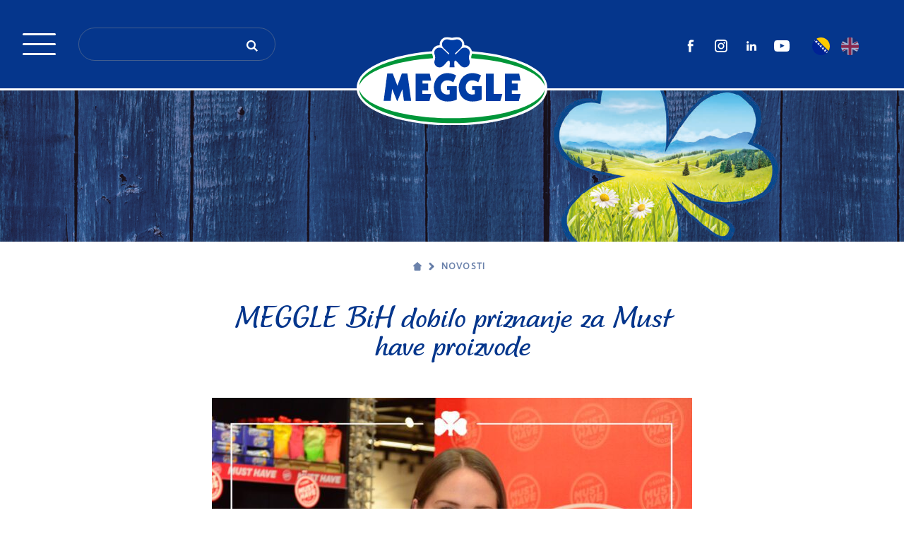

--- FILE ---
content_type: text/html; charset=UTF-8
request_url: https://meggle.ba/meggle-bih-dobilo-priznanje-za-must-have-proizvode/
body_size: 20786
content:
<!doctype html>
<html lang="bs-BA">
	<head>
	<meta charset="UTF-8">
	<meta name="viewport" content="width=device-width, initial-scale=1, shrink-to-fit=no">
	<link rel="author" href="humans.txt" />
			<!-- Google Tag Manager -->
<script>(function(w,d,s,l,i){w[l]=w[l]||[];w[l].push({'gtm.start':
new Date().getTime(),event:'gtm.js'});var f=d.getElementsByTagName(s)[0],
j=d.createElement(s),dl=l!='dataLayer'?'&l='+l:'';j.async=true;j.src=
'https://www.googletagmanager.com/gtm.js?id='+i+dl;f.parentNode.insertBefore(j,f);
})(window,document,'script','dataLayer','GTM-MJWS6ZP');</script>
<!-- End Google Tag Manager -->


				<style>
		@font-face {
	font-family: 'Selawik';
	src: url('/wp-content/themes/pg/fonts/Selawik-Regular.woff2') format('woff2'),
		url('/wp-content/themes/pg/fonts/Selawik-Regular.woff') format('woff');
	font-weight: normal;
	font-style: normal;
	font-display: swap;
}
	</style>
		<style>
	@font-face {
		font-family: 'meggle';
		src: url('/wp-content/themes/pg/fonts/meggle-webfont.2429653351-webfont.ttf') format('truetype');
		font-weight: normal;
		font-style: normal;
		font-display: swap;
	}
	</style>
			<meta name='robots' content='index, follow, max-image-preview:large, max-snippet:-1, max-video-preview:-1' />
	<style>img:is([sizes="auto" i], [sizes^="auto," i]) { contain-intrinsic-size: 3000px 1500px }</style>
	<link rel="alternate" hreflang="bs" href="https://meggle.ba/meggle-bih-dobilo-priznanje-za-must-have-proizvode/" />
<link rel="alternate" hreflang="x-default" href="https://meggle.ba/meggle-bih-dobilo-priznanje-za-must-have-proizvode/" />

	<!-- This site is optimized with the Yoast SEO plugin v24.2 - https://yoast.com/wordpress/plugins/seo/ -->
	<title>MEGGLE BiH dobilo priznanje za Must have proizvode - Meggle</title>
	<link rel="canonical" href="https://meggle.ba/meggle-bih-dobilo-priznanje-za-must-have-proizvode/" />
	<meta property="og:locale" content="bs_BA" />
	<meta property="og:type" content="article" />
	<meta property="og:title" content="MEGGLE BiH dobilo priznanje za Must have proizvode - Meggle" />
	<meta property="og:description" content="Iznimno nam je zadovoljstvo da su nove MEGGLE Juhe prepoznate i od stane stručnjaka iz maloprodajne industrije, te ponosno nose prestižno priznanje Must Have pečat u sklopu njegovog šestog specijalnog &hellip;" />
	<meta property="og:url" content="https://meggle.ba/meggle-bih-dobilo-priznanje-za-must-have-proizvode/" />
	<meta property="og:site_name" content="Meggle" />
	<meta property="article:published_time" content="2023-02-28T09:53:43+00:00" />
	<meta property="article:modified_time" content="2024-07-02T08:33:37+00:00" />
	<meta property="og:image" content="https://meggle.ba/wp-content/uploads/2023/02/320168071_554521219554642_4043402713720517454_n.jpg" />
	<meta property="og:image:width" content="1080" />
	<meta property="og:image:height" content="1080" />
	<meta property="og:image:type" content="image/jpeg" />
	<meta name="author" content="Kristina Galić" />
	<meta name="twitter:card" content="summary_large_image" />
	<meta name="twitter:label1" content="Written by" />
	<meta name="twitter:data1" content="Kristina Galić" />
	<meta name="twitter:label2" content="Est. reading time" />
	<meta name="twitter:data2" content="1 minute" />
	<script type="application/ld+json" class="yoast-schema-graph">{"@context":"https://schema.org","@graph":[{"@type":"WebPage","@id":"https://meggle.ba/meggle-bih-dobilo-priznanje-za-must-have-proizvode/","url":"https://meggle.ba/meggle-bih-dobilo-priznanje-za-must-have-proizvode/","name":"MEGGLE BiH dobilo priznanje za Must have proizvode - Meggle","isPartOf":{"@id":"https://meggle.ba/#website"},"primaryImageOfPage":{"@id":"https://meggle.ba/meggle-bih-dobilo-priznanje-za-must-have-proizvode/#primaryimage"},"image":{"@id":"https://meggle.ba/meggle-bih-dobilo-priznanje-za-must-have-proizvode/#primaryimage"},"thumbnailUrl":"https://meggle.ba/wp-content/uploads/2023/02/320168071_554521219554642_4043402713720517454_n.jpg","datePublished":"2023-02-28T09:53:43+00:00","dateModified":"2024-07-02T08:33:37+00:00","author":{"@id":"https://meggle.ba/#/schema/person/ed42e63e496c2f2c1c12e9619a67b18d"},"breadcrumb":{"@id":"https://meggle.ba/meggle-bih-dobilo-priznanje-za-must-have-proizvode/#breadcrumb"},"inLanguage":"bs-BA","potentialAction":[{"@type":"ReadAction","target":["https://meggle.ba/meggle-bih-dobilo-priznanje-za-must-have-proizvode/"]}]},{"@type":"ImageObject","inLanguage":"bs-BA","@id":"https://meggle.ba/meggle-bih-dobilo-priznanje-za-must-have-proizvode/#primaryimage","url":"https://meggle.ba/wp-content/uploads/2023/02/320168071_554521219554642_4043402713720517454_n.jpg","contentUrl":"https://meggle.ba/wp-content/uploads/2023/02/320168071_554521219554642_4043402713720517454_n.jpg","width":1080,"height":1080},{"@type":"BreadcrumbList","@id":"https://meggle.ba/meggle-bih-dobilo-priznanje-za-must-have-proizvode/#breadcrumb","itemListElement":[{"@type":"ListItem","position":1,"name":"Home","item":"https://meggle.ba/"},{"@type":"ListItem","position":2,"name":"Novosti","item":"https://meggle.ba/novosti/"},{"@type":"ListItem","position":3,"name":"MEGGLE BiH dobilo priznanje za Must have proizvode"}]},{"@type":"WebSite","@id":"https://meggle.ba/#website","url":"https://meggle.ba/","name":"Meggle","description":"","potentialAction":[{"@type":"SearchAction","target":{"@type":"EntryPoint","urlTemplate":"https://meggle.ba/?s={search_term_string}"},"query-input":{"@type":"PropertyValueSpecification","valueRequired":true,"valueName":"search_term_string"}}],"inLanguage":"bs-BA"},{"@type":"Person","@id":"https://meggle.ba/#/schema/person/ed42e63e496c2f2c1c12e9619a67b18d","name":"Kristina Galić","image":{"@type":"ImageObject","inLanguage":"bs-BA","@id":"https://meggle.ba/#/schema/person/image/","url":"https://secure.gravatar.com/avatar/3cdf89b5c480ad16875feb10f16e286f?s=96&d=mm&r=g","contentUrl":"https://secure.gravatar.com/avatar/3cdf89b5c480ad16875feb10f16e286f?s=96&d=mm&r=g","caption":"Kristina Galić"}}]}</script>
	<!-- / Yoast SEO plugin. -->


<link rel='dns-prefetch' href='//code.jquery.com' />
<style id='classic-theme-styles-inline-css' type='text/css'>
/*! This file is auto-generated */
.wp-block-button__link{color:#fff;background-color:#32373c;border-radius:9999px;box-shadow:none;text-decoration:none;padding:calc(.667em + 2px) calc(1.333em + 2px);font-size:1.125em}.wp-block-file__button{background:#32373c;color:#fff;text-decoration:none}
</style>
<style id='global-styles-inline-css' type='text/css'>
:root{--wp--preset--aspect-ratio--square: 1;--wp--preset--aspect-ratio--4-3: 4/3;--wp--preset--aspect-ratio--3-4: 3/4;--wp--preset--aspect-ratio--3-2: 3/2;--wp--preset--aspect-ratio--2-3: 2/3;--wp--preset--aspect-ratio--16-9: 16/9;--wp--preset--aspect-ratio--9-16: 9/16;--wp--preset--gradient--vivid-cyan-blue-to-vivid-purple: linear-gradient(135deg,rgba(6,147,227,1) 0%,rgb(155,81,224) 100%);--wp--preset--gradient--light-green-cyan-to-vivid-green-cyan: linear-gradient(135deg,rgb(122,220,180) 0%,rgb(0,208,130) 100%);--wp--preset--gradient--luminous-vivid-amber-to-luminous-vivid-orange: linear-gradient(135deg,rgba(252,185,0,1) 0%,rgba(255,105,0,1) 100%);--wp--preset--gradient--luminous-vivid-orange-to-vivid-red: linear-gradient(135deg,rgba(255,105,0,1) 0%,rgb(207,46,46) 100%);--wp--preset--gradient--very-light-gray-to-cyan-bluish-gray: linear-gradient(135deg,rgb(238,238,238) 0%,rgb(169,184,195) 100%);--wp--preset--gradient--cool-to-warm-spectrum: linear-gradient(135deg,rgb(74,234,220) 0%,rgb(151,120,209) 20%,rgb(207,42,186) 40%,rgb(238,44,130) 60%,rgb(251,105,98) 80%,rgb(254,248,76) 100%);--wp--preset--gradient--blush-light-purple: linear-gradient(135deg,rgb(255,206,236) 0%,rgb(152,150,240) 100%);--wp--preset--gradient--blush-bordeaux: linear-gradient(135deg,rgb(254,205,165) 0%,rgb(254,45,45) 50%,rgb(107,0,62) 100%);--wp--preset--gradient--luminous-dusk: linear-gradient(135deg,rgb(255,203,112) 0%,rgb(199,81,192) 50%,rgb(65,88,208) 100%);--wp--preset--gradient--pale-ocean: linear-gradient(135deg,rgb(255,245,203) 0%,rgb(182,227,212) 50%,rgb(51,167,181) 100%);--wp--preset--gradient--electric-grass: linear-gradient(135deg,rgb(202,248,128) 0%,rgb(113,206,126) 100%);--wp--preset--gradient--midnight: linear-gradient(135deg,rgb(2,3,129) 0%,rgb(40,116,252) 100%);--wp--preset--spacing--20: 0.44rem;--wp--preset--spacing--30: 0.67rem;--wp--preset--spacing--40: 1rem;--wp--preset--spacing--50: 1.5rem;--wp--preset--spacing--60: 2.25rem;--wp--preset--spacing--70: 3.38rem;--wp--preset--spacing--80: 5.06rem;--wp--preset--shadow--natural: 6px 6px 9px rgba(0, 0, 0, 0.2);--wp--preset--shadow--deep: 12px 12px 50px rgba(0, 0, 0, 0.4);--wp--preset--shadow--sharp: 6px 6px 0px rgba(0, 0, 0, 0.2);--wp--preset--shadow--outlined: 6px 6px 0px -3px rgba(255, 255, 255, 1), 6px 6px rgba(0, 0, 0, 1);--wp--preset--shadow--crisp: 6px 6px 0px rgba(0, 0, 0, 1);}:where(.is-layout-flex){gap: 0.5em;}:where(.is-layout-grid){gap: 0.5em;}body .is-layout-flex{display: flex;}.is-layout-flex{flex-wrap: wrap;align-items: center;}.is-layout-flex > :is(*, div){margin: 0;}body .is-layout-grid{display: grid;}.is-layout-grid > :is(*, div){margin: 0;}:where(.wp-block-columns.is-layout-flex){gap: 2em;}:where(.wp-block-columns.is-layout-grid){gap: 2em;}:where(.wp-block-post-template.is-layout-flex){gap: 1.25em;}:where(.wp-block-post-template.is-layout-grid){gap: 1.25em;}.has-vivid-cyan-blue-to-vivid-purple-gradient-background{background: var(--wp--preset--gradient--vivid-cyan-blue-to-vivid-purple) !important;}.has-light-green-cyan-to-vivid-green-cyan-gradient-background{background: var(--wp--preset--gradient--light-green-cyan-to-vivid-green-cyan) !important;}.has-luminous-vivid-amber-to-luminous-vivid-orange-gradient-background{background: var(--wp--preset--gradient--luminous-vivid-amber-to-luminous-vivid-orange) !important;}.has-luminous-vivid-orange-to-vivid-red-gradient-background{background: var(--wp--preset--gradient--luminous-vivid-orange-to-vivid-red) !important;}.has-very-light-gray-to-cyan-bluish-gray-gradient-background{background: var(--wp--preset--gradient--very-light-gray-to-cyan-bluish-gray) !important;}.has-cool-to-warm-spectrum-gradient-background{background: var(--wp--preset--gradient--cool-to-warm-spectrum) !important;}.has-blush-light-purple-gradient-background{background: var(--wp--preset--gradient--blush-light-purple) !important;}.has-blush-bordeaux-gradient-background{background: var(--wp--preset--gradient--blush-bordeaux) !important;}.has-luminous-dusk-gradient-background{background: var(--wp--preset--gradient--luminous-dusk) !important;}.has-pale-ocean-gradient-background{background: var(--wp--preset--gradient--pale-ocean) !important;}.has-electric-grass-gradient-background{background: var(--wp--preset--gradient--electric-grass) !important;}.has-midnight-gradient-background{background: var(--wp--preset--gradient--midnight) !important;}
:where(.wp-block-post-template.is-layout-flex){gap: 1.25em;}:where(.wp-block-post-template.is-layout-grid){gap: 1.25em;}
:where(.wp-block-columns.is-layout-flex){gap: 2em;}:where(.wp-block-columns.is-layout-grid){gap: 2em;}
:root :where(.wp-block-pullquote){font-size: 1.5em;line-height: 1.6;}
</style>
<link rel="stylesheet" href="https://meggle.ba/wp-content/plugins/sitepress-multilingual-cms/dist/css/blocks/styles.css?ver=4.6.14">
<link rel="stylesheet" href="https://meggle.ba/wp-content/themes/pg/dist/main.css?ver=6.7.1">
<link rel="https://api.w.org/" href="https://meggle.ba/wp-json/" /><link rel="alternate" title="JSON" type="application/json" href="https://meggle.ba/wp-json/wp/v2/posts/3565" /><link rel="EditURI" type="application/rsd+xml" title="RSD" href="https://meggle.ba/xmlrpc.php?rsd" />
<meta name="generator" content="WordPress 6.7.1" />
<link rel='shortlink' href='https://meggle.ba/?p=3565' />
<link rel="alternate" title="oEmbed (JSON)" type="application/json+oembed" href="https://meggle.ba/wp-json/oembed/1.0/embed?url=https%3A%2F%2Fmeggle.ba%2Fmeggle-bih-dobilo-priznanje-za-must-have-proizvode%2F" />
<link rel="alternate" title="oEmbed (XML)" type="text/xml+oembed" href="https://meggle.ba/wp-json/oembed/1.0/embed?url=https%3A%2F%2Fmeggle.ba%2Fmeggle-bih-dobilo-priznanje-za-must-have-proizvode%2F&#038;format=xml" />
<meta name="generator" content="WPML ver:4.6.14 stt:6,1;" />
<style type="text/css">.recentcomments a{display:inline !important;padding:0 !important;margin:0 !important;}</style>	<link rel="icon" type="image/svg+xml" href="/wp-content/themes/pg/fav/favicon.svg">
	<link rel="icon" type="image/png" href="/wp-content/themes/pg/fav/favicon.png">
</head>
	<body class="post-template-default single single-post postid-3565 single-format-standard">
		<div aria-hidden="true" class="sprite">
	<svg xmlns="http://www.w3.org/2000/svg"><defs><symbol viewBox="0 0 32 32" id="icon--angle-down"><path d="M24.938 13.125a.568.568 0 01-.188.438l-8.313 8.313c-.125.125-.313.188-.438.188s-.313-.063-.438-.188l-8.313-8.313a.568.568 0 01-.188-.438c0-.125.063-.25.188-.375l.938-.938c.063-.063.25-.125.375-.125.188 0 .313.063.438.125l7 7.063 7-7.063a.898.898 0 01.438-.125c.125 0 .313.063.375.125l.938.938c.125.125.188.25.188.375z"/></symbol><symbol viewBox="0 0 18.51 38.35" id="icon--clip"><g data-name="Layer 2"><path class="cls-1" d="M17.39 11.26h-.2a1.32 1.32 0 00-1.32 1.32v17.3a1.11 1.11 0 000 .19v.62a.57.57 0 010 .14V31l-.05.14v.16a.58.58 0 00-.05.14l-.06.15-.06.14-.07.15-.06.13c0 .05 0 .1-.08.14a.91.91 0 01-.07.14l-.08.13a1 1 0 01-.08.14l-.08.13-.08.13-.09.12-.09.13-.09.11-.11.13-.08.09c-.15.17-.3.34-.47.5l-.07.07-.15.12-.08.08-.15.12-.09.07-.15.11-.1.07-.16.1-.1.07-.16.09-.1.06-.17.09-.1.06-.18.08h-.1l-.18.07h-.11l-.18.07h-.11l-.19.06h-.1l-.21.06h-.92.66H9.6a6.62 6.62 0 01-6.62-6.61V4A1.34 1.34 0 014 2.64h5.26A1.33 1.33 0 0110.58 4v23.8a.49.49 0 010 .12.36.36 0 010 .1v.07a.14.14 0 000 .06 1.4 1.4 0 01-.58.69 1.32 1.32 0 01-2-1.14V12.56a1.31 1.31 0 00-1.11-1.3h-.28a1.32 1.32 0 00-1.32 1.32v15.19a4 4 0 004 4h.17a4 4 0 003.79-4V4a4 4 0 00-4-4H4a4 4 0 00-4 4v25.09a9.26 9.26 0 1018.51 0V12.56a1.31 1.31 0 00-1.12-1.3z" data-name="Layer 1"/></g></symbol><symbol viewBox="0 0 41.387 32.753" id="icon--clover"><path data-name="Path 32" d="M20.696.875C17.881.875 16.753 0 14.912 0a5.8 5.8 0 00-5.939 5.658 6.285 6.285 0 002.214 4.972l5.8 5.427c.938.877.04 1.946-.908 1.014l-5.819-5.752a5.278 5.278 0 00-4.185-1.7 5.883 5.883 0 00-6.076 5.754c0 2.484.97 2.855.97 5.751 0 3.085-.925 3.405-.925 5.66A6.012 6.012 0 006.12 32.76c4.369 0 7.134-5.421 9.662-7.448 1.822-1.458 2.345.046 2.345 2.53a35.632 35.632 0 01-.365 4.827h5.863a35.632 35.632 0 01-.365-4.827c0-2.484.519-3.989 2.343-2.53 2.529 2.027 5.3 7.448 9.661 7.448a6.012 6.012 0 006.078-5.976c0-2.254-.922-2.575-.922-5.66 0-2.9.966-3.267.966-5.751a5.881 5.881 0 00-6.074-5.754 5.3 5.3 0 00-4.19 1.7l-5.811 5.754c-.946.934-1.841-.137-.906-1.014l5.8-5.427a6.283 6.283 0 002.211-4.972A5.8 5.8 0 0026.479.002c-1.838 0-2.969.875-5.782.875"/></symbol><symbol viewBox="0 0 305.85 23.43" id="icon--divider"><g data-name="Layer 2"><g data-name="Layer 1"><g data-name="Group 242"><g data-name="Group 4"><path data-name="Path 28" class="cls-1" d="M181.56 13.14a.73.73 0 01-.73-.73.73.73 0 01.73-.72h123.56a.73.73 0 01.73.72.73.73 0 01-.73.73H181.56z"/></g><g data-name="Group 5"><path data-name="Path 29" class="cls-1" d="M.73 13.14a.73.73 0 01-.73-.73.73.73 0 01.73-.72h123.56a.72.72 0 01.72.72.73.73 0 01-.72.73H.73z"/></g><path data-name="Path 32" class="cls-1 elem-clover" d="M152.93.63c-2 0-2.83-.63-4.14-.63a4.15 4.15 0 00-4.25 4 4.51 4.51 0 001.58 3.56l4.15 3.88c.67.62 0 1.39-.65.72l-4.16-4.06a3.72 3.72 0 00-3-1.22 4.21 4.21 0 00-4.34 4.12c0 1.78.69 2 .69 4.12s-.66 2.43-.66 4.05a4.29 4.29 0 004.33 4.27c3.12 0 5.1-3.88 6.91-5.33 1.3-1 1.68 0 1.68 1.81a26.72 26.72 0 01-.26 3.46H155a25.06 25.06 0 01-.26-3.46c0-1.77.37-2.85 1.67-1.81 1.81 1.45 3.79 5.33 6.92 5.33a4.29 4.29 0 004.34-4.25c0-1.62-.66-1.85-.66-4.05s.7-2.34.7-4.12a4.21 4.21 0 00-4.3-4.11h-.05a3.76 3.76 0 00-3 1.22l-4.16 4.11c-.67.67-1.31-.1-.64-.72l4.14-3.88a4.56 4.56 0 001.59-3.56 4.16 4.16 0 00-4.25-4c-1.32 0-2.13.63-4.14.63"/></g></g></g></symbol><symbol viewBox="0 0 305.9 23.4" id="icon--divider-no-icon"><path d="M.7 13.1c-.4 0-.7-.3-.7-.7 0-.4.3-.7.7-.7h304.6c.4 0 .7.3.7.7 0 .4-.3.7-.7.7H.7z"/></symbol><symbol viewBox="0 0 28 28" id="icon--facebook"><path class="st0" d="M18.9 6.9c-.6-.2-1.3-.3-1.9-.3-.8 0-2.5.5-2.5 1.5v2.3h4v3.9h-4V25h-4V14.3h-2v-3.9h2v-2c0-2.9 1.4-5.4 4.7-5.4 1.4 0 2.9.1 4.3.5l-.6 3.4z"/></symbol><symbol viewBox="0 0 80 80" id="icon--gour-bbq"><g data-name="Layer 2"><g data-name="Layer 1-2"><path class="cls-1" d="M40 22.76a1.35 1.35 0 01-1.34-1.36 1.38 1.38 0 01.41-1c1.85-1.8 1.29-2.41-.38-4.22-.42-.45-.85-.91-1.25-1.43a5.34 5.34 0 01-1-4.61 7.74 7.74 0 014.48-4.84 1.35 1.35 0 111.13 2.46 5.09 5.09 0 00-3 3.1 2.65 2.65 0 00.53 2.32c.32.42.71.84 1.08 1.24 1.6 1.74 4 4.36.27 8a1.33 1.33 0 01-.93.34zm8.29 0a1.35 1.35 0 01-1.35-1.35 1.38 1.38 0 01.41-1c1.85-1.8 1.29-2.41-.38-4.22-.41-.45-.84-.91-1.24-1.43a5.34 5.34 0 01-1-4.58 7.73 7.73 0 014.48-4.88 1.35 1.35 0 111.13 2.46 5.06 5.06 0 00-3 3.1 2.59 2.59 0 00.53 2.32c.35.43.71.85 1.09 1.24 1.6 1.74 4 4.36.27 8a1.33 1.33 0 01-.94.34zm-17.86 0a1.37 1.37 0 01-1-2.3c1.85-1.8 1.29-2.41-.38-4.22-.42-.45-.84-.91-1.24-1.43a5.34 5.34 0 01-1-4.58 7.71 7.71 0 014.55-4.93 1.35 1.35 0 111.13 2.46 5.06 5.06 0 00-3 3.1 2.59 2.59 0 00.51 2.32c.32.42.71.84 1.08 1.24 1.6 1.74 4 4.36.28 8a1.37 1.37 0 01-.93.34zM40 56.73c-15.78 0-29.06-13.26-29.56-29.57a1.42 1.42 0 01.38-1 1.35 1.35 0 011-.41h56.44a1.35 1.35 0 011.38 1.41C69.06 43.47 55.78 56.73 40 56.73zm-26.83-28C14.34 43 26.1 54.31 40 54.31S65.65 43 66.83 28.75z"/><path class="cls-1" d="M38.51 51c-10.44 0-20.69-8.77-20.69-17.71a1.35 1.35 0 112.7 0c0 7.43 9.08 15 18 15a1.35 1.35 0 010 2.7zm17.14 23.32a1.34 1.34 0 01-1.29-1l-5.93-19.14a1.35 1.35 0 112.58-.8l5.93 19.15a1.35 1.35 0 01-.89 1.69 1 1 0 01-.4.1zM27 61.88a1.34 1.34 0 01-1.34-1.35 1.56 1.56 0 01.08-.48l2.58-6.72a1.37 1.37 0 011.76-.76 1.35 1.35 0 01.76 1.76l-2.58 6.72a1.32 1.32 0 01-1.26.83z"/><path class="cls-1" d="M53.32 65.75H30.16a1.48 1.48 0 01-1.46-1.48 1.44 1.44 0 011.42-1.47h23.24a1.46 1.46 0 110 2.92zm-40.1-26H8.86a4.51 4.51 0 11-.43-9 3.08 3.08 0 01.43 0h2.9s1.35.33 1.35 1.07-1.35 1.93-1.35 1.93H8.69a1.5 1.5 0 00-.23 3h4.76s1.35.28 1.35 1-1.35 2-1.35 2zm57.92 0h-4.37s-1.35-1.23-1.35-2 1.35-1 1.35-1h4.54a1.5 1.5 0 00.23-3h-3.31s-1.35-1.18-1.35-1.93 1.35-1.07 1.35-1.07h2.91a4.51 4.51 0 11.43 9z"/><path class="cls-1" d="M24.7 74.82a7.9 7.9 0 117.91-7.9 7.9 7.9 0 01-7.91 7.9zm0-13.07a5.23 5.23 0 00-4.7 7.42 4.77 4.77 0 002.58 2.55 5.26 5.26 0 006.77-7.27 4.88 4.88 0 00-4.43-2.7z"/></g></g></symbol><symbol viewBox="0 0 80 80" id="icon--gour-cake"><g data-name="Layer 2"><g data-name="Layer 1-2"><path class="cls-1" d="M13.44 61a1.35 1.35 0 01-.18-2.68A7.34 7.34 0 0015.72 57a8.45 8.45 0 013.71-2 6.77 6.77 0 013.83.92 5.07 5.07 0 002.34.7 7.26 7.26 0 002.49-1.42 8.41 8.41 0 013.7-1.91 6.8 6.8 0 013.84.92A5 5 0 0038 55a7.15 7.15 0 002.47-1.41 8.38 8.38 0 013.66-1.91 6.8 6.8 0 013.84.92 5.06 5.06 0 002.33.7 7.15 7.15 0 002.47-1.41A8.54 8.54 0 0156.46 50a6.77 6.77 0 013.83.92 5.07 5.07 0 002.34.7 7.32 7.32 0 002.46-1.43l.63-.46a1.35 1.35 0 111.71 2.09l-.14.1-.6.44A8.57 8.57 0 0163 54.22a7 7 0 01-3.84-.92 4.87 4.87 0 00-2.34-.7 7.11 7.11 0 00-2.47 1.4 8.63 8.63 0 01-3.7 2 6.93 6.93 0 01-3.83-1 4.87 4.87 0 00-2.34-.7A7.15 7.15 0 0042 55.74a8.57 8.57 0 01-3.7 1.91 7 7 0 01-3.84-.92 4.83 4.83 0 00-2.33-.7 6.85 6.85 0 00-2.47 1.41A8.57 8.57 0 0126 59.35a6.94 6.94 0 01-3.88-1 4.83 4.83 0 00-2.33-.7 7 7 0 00-2.47 1.41A8.61 8.61 0 0113.58 61zm11.65-10.38a7.54 7.54 0 01-2.3-.52c-.51-.18-1.71-.58-2-.42a1.4 1.4 0 01-1.86.57 1.32 1.32 0 01-.57-1.78c1.24-2.27 3.75-1.42 5.25-.91a8.82 8.82 0 001.36.38 1.33 1.33 0 011.86.4 1.35 1.35 0 01-.25 1.76 2.23 2.23 0 01-1.49.52zM36.51 49a7.42 7.42 0 01-2.66-.65 6.15 6.15 0 00-.91-.32 1.36 1.36 0 01-1.89.27 1.35 1.35 0 01-.27-1.89c1.17-1.72 3-1 4.07-.57s1.8.64 2.4.2A1.35 1.35 0 0139 48l-.14.11a3.84 3.84 0 01-2.35.89zm12.29-2.18a9.73 9.73 0 01-2.52-.45 6.17 6.17 0 00-1.19-.26 1.34 1.34 0 01-1.83 0 1.36 1.36 0 01-.09-1.91c1.1-1.22 2.67-.77 3.81-.45s2 .52 2.69.13A1.35 1.35 0 0151 46.24a4.64 4.64 0 01-2.2.58zm12.36-1.77a6.93 6.93 0 01-2.76-.76c-.27-.13-.54-.24-.81-.34a1.35 1.35 0 01-2.26-1.46c1.13-2.05 3.2-1.11 4.19-.66 1.28.58 1.76.69 2.25.26a1.35 1.35 0 012 1.8 2.09 2.09 0 01-.22.2 3.57 3.57 0 01-2.39.96zM41.83 34.16a6.29 6.29 0 116.26-6.32 6.29 6.29 0 01-6.26 6.32zm0-9.87a3.59 3.59 0 103.59 3.59 3.59 3.59 0 00-3.59-3.59z"/><path class="cls-1" d="M36.53 33.05a8.32 8.32 0 01-5.58-2c-2.72-2.37-4-6.65-4-13.1v-1.3h1.35c5.42 0 9.7 2.72 11.16 7.1a1.36 1.36 0 01-.86 1.7 1.33 1.33 0 01-1.69-.83c-1-2.88-3.67-4.78-7.22-5.17.16 4.75 1.2 8 3.09 9.63A6.23 6.23 0 0038 30.24a1.37 1.37 0 01.32 2.76 15.34 15.34 0 01-1.79.05z"/><path class="cls-1" d="M15.91 67.12a3.82 3.82 0 01-3.82-3.82V42.83a3.84 3.84 0 011.82-3.25l13.63-8.39a1.34 1.34 0 011.86.44 1.36 1.36 0 01-.4 1.86l-13.68 8.39a1.11 1.11 0 00-.53.95V63.3a1.12 1.12 0 001.27 1.11l48.14-6.72a1.11 1.11 0 001-1.1v-20a1.11 1.11 0 00-.45-.91c-3.83-2.65-6.32-4-14.12-5.75a1.35 1.35 0 11.6-2.64c8.22 1.86 11 3.38 15.06 6.17a3.83 3.83 0 011.61 3.13v20a3.84 3.84 0 01-3.29 3.78l-48.17 6.71a4.73 4.73 0 01-.53.04z"/><path class="cls-1" d="M13.44 44a1.35 1.35 0 01-.19-2.69L66.33 34a1.34 1.34 0 011.58 1 1.35 1.35 0 01-1.06 1.59h-.15L13.63 44zm28.39-19.71a1.34 1.34 0 01-1.32-1.09c-1.42-7.18 1.81-8.8 4.42-10.11a1.35 1.35 0 011.43 2.29l-.27.13c-2.33 1.16-4 2-3 7.17a1.35 1.35 0 01-1 1.58 1.15 1.15 0 01-.26.03z"/></g></g></symbol><symbol viewBox="0 0 80 80" id="icon--gour-main"><path d="M47.2 31.9c.7.5 1.6.3 2-.4L62.3 13c.1-.2.3-.4.5-.6.5-.4 1.2-.6 1.8-.6.8.1 1.5.4 1.9 1 .2.3.4.5.5.9.3.9.1 1.9-.6 2.6l-16 16.6c-.5.6-.5 1.5.1 2.1.2.2.5.3.8.4.5.1.9-.1 1.3-.5l16-16.6c1.3-1.4 1.7-3.5 1.2-5.3-.2-.7-.5-1.3-.9-1.8-1-1.3-2.4-2-4-2.1-1.4-.1-2.7.3-3.8 1.2-.4.3-.8.7-1.1 1.2L46.9 29.8c-.5.7-.3 1.6.3 2.1zm-7.5-17.8c4.2 0 8.3.9 12 2.8.2.1.4.1.6.1.5 0 1.1-.3 1.3-.8.4-.7.1-1.6-.7-1.9-4.2-2-8.6-3.1-13.3-3.1-.8 0-1.5.7-1.5 1.5.1.7.8 1.4 1.6 1.4zM28.3 65.7C18.8 61 12.8 51.5 12.8 40.9c0-.8-.7-1.5-1.5-1.5s-1.5.7-1.5 1.5c0 5.8 1.6 11.5 4.8 16.3 3 4.7 7.3 8.6 12.4 11 .2.1.4.1.6.1.5 0 1.1-.3 1.3-.8.4-.6.1-1.5-.6-1.8zm38.2-39.4c-.4-.7-1.3-1-2-.6s-1 1.3-.6 2c2.1 4 3.2 8.4 3.2 13 0 15.2-12.4 27.5-27.5 27.5-.8 0-1.5.7-1.5 1.5s.7 1.5 1.5 1.5C56.4 71.2 70 57.5 70 40.8c.1-5.1-1.2-10.1-3.5-14.5z"/><path d="M39.7 65.4c13.5 0 24.5-11 24.5-24.5 0-2.6-.4-5.1-1.2-7.5-.3-.8-1.1-1.2-1.9-1-.8.3-1.2 1.1-1 1.9.7 2.1 1 4.3 1 6.6 0 11.8-9.6 21.4-21.4 21.4-11.8 0-21.4-9.6-21.4-21.4 0-11.8 9.6-21.4 21.4-21.4 3.2 0 6.3.7 9.1 2 .8.4 1.7 0 2-.7.4-.8 0-1.7-.7-2-3.3-1.5-6.8-2.3-10.4-2.3-13.5 0-24.5 11-24.5 24.5 0 13.4 11 24.4 24.5 24.4z"/><path d="M32.5 43.5c-.7-.4-1.6-.1-2 .6-2.3 4-2.3 9.3-2.3 9.5 0 .4.2.8.5 1.1.3.2.6.3.9.3h.2c.3-.1 8.6-1.5 11.5-6.7 1.2-2.2 1.4-4.6.4-7.3.9-2.7.6-5.2-.7-7.3-3.1-5.1-11.4-6.3-11.7-6.3-.4-.1-.9.1-1.2.4-.3.3-.5.7-.5 1.1 0 .4.3 8.7 5.1 12.3 1.4 1.1 3.1 1.6 5 1.6.5 0 .9 0 1.4-.1.4 1.6.3 2.9-.4 4.2-1.5 2.7-5.3 4.2-7.6 4.8.2-1.7.7-4.2 1.8-6.2.6-.8.3-1.6-.4-2zm6.7-3.7c-1.8.3-3.3 0-4.5-.9-2.5-1.9-3.4-5.8-3.8-8.2 2.3.6 6.2 1.9 7.8 4.6.8 1.2 1 2.7.5 4.5zm12.1 9.8c-.7-.3-1.6 0-1.9.7-.1.2-.7 1.4-2.3.7-.7-.3-1.6.1-1.9.8-.3.7.1 1.6.8 1.9.7.3 1.4.4 2 .4 2.1 0 3.5-1.4 4.1-2.6.3-.7 0-1.5-.8-1.9zm3-7.7c.1-.8-.4-1.5-1.2-1.7-3.3-.6-5.1 1.7-5.5 3.4-.2.8.3 1.6 1.1 1.7h.3c.7 0 1.3-.5 1.4-1.1.1-.6.6-1.5 2.1-1.2.9.3 1.7-.3 1.8-1.1z"/></symbol><symbol viewBox="0 0 80 80" id="icon--gour-pasta"><path d="M10.7 48.7h.3c.6 0 1.1-.4 1.3-1 2-7.8 9-13.2 17-13.2 2.9 0 5.8.7 8.3 2.1-.6.5-1.2 1.1-1.8 1.7-2.6-1.2-5.4-1.6-8.3-1.2-3.1.4-5.9 1.8-8.2 4-1.7 1.6-3 3.6-3.8 5.8-.2.7.1 1.5.8 1.7.1.1.3.1.4.1.2 0 .4 0 .6-.1.3-.2.6-.4.7-.8.7-1.8 1.7-3.4 3.1-4.8 3.5-3.3 8.5-4.3 12.9-2.6-.1.2-.2.3-.4.5-1.2 1.9-2.1 3.9-2.7 6.1-.2.7.3 1.4 1 1.6.7.2 1.4-.3 1.6-1 2-7.8 9-13.2 17-13.2 5.3 0 10.3 2.4 13.6 6.5 1.1 1.3 2 2.8 2.6 4.4.3.8.6 1.5.8 2.3.1.3.3.6.6.8.2.1.4.2.7.2h.3c.3-.1.6-.3.8-.6.2-.3.2-.7.1-1-.2-.9-.5-1.8-.9-2.7-.7-1.8-1.8-3.5-3-5.1-3.9-4.8-9.6-7.5-15.7-7.5-2.3 0-4.6.4-6.7 1.1-1.4.5-2.7 1.1-4 1.9-3.2-2-6.9-3.1-10.7-3.1-2.3 0-4.6.4-6.7 1.1-2.1.7-4 1.8-5.8 3.2-1.7 1.4-3.2 3-4.4 4.8-1.2 1.9-2.1 3.9-2.7 6.1.1 1 .5 1.7 1.3 1.9z"/><path d="M62.3 47.8c.2.5.7.9 1.3.9.2 0 .3 0 .5-.1.7-.3 1.1-1 .8-1.7-1-2.9-2.9-5.3-5.4-7.1C57 38 53.9 37 50.8 37c-2.4 0-4.7.5-6.8 1.6-.3.2-.6.4-.7.8-.1.3-.1.7.1 1 .2.3.4.6.8.7.3.1.7.1 1-.1 1.7-.9 3.6-1.3 5.6-1.3 5.1 0 9.7 3.3 11.5 8.1zm-23.8-4.4c-.8 1.1-1.4 2.3-1.9 3.6-.3.7.1 1.5.8 1.7.1.1.3.1.5.1.6 0 1.1-.4 1.3-.9.4-1 .9-2 1.5-2.9.4-.6.3-1.4-.3-1.9s-1.5-.3-1.9.3z"/><path d="M50.7 42.6c-3.1 0-6 1.5-7.8 4.1-.2.3-.3.6-.2 1 .1.4.3.7.6.9.2.2.5.2.8.2.4 0 .8-.2 1.1-.6 1.3-1.8 3.4-2.9 5.6-2.9s4.3 1.1 5.6 2.9c.2.3.5.5.9.5.4.1.7 0 1-.2.3-.2.5-.5.5-.9.1-.4 0-.7-.2-1-1.9-2.5-4.8-4-7.9-4zm-29 4.1c-.2.3-.2.7-.1 1 .1.3.3.6.6.8.2.1.4.2.7.2h.1c.4 0 .8-.3 1-.7 1.1-1.9 3.1-3.2 5.3-3.4.4 0 .7-.2.9-.5.2-.3.3-.6.3-1s-.2-.7-.5-.9c-.3-.2-.6-.3-1-.3-2.9.4-5.7 2.1-7.3 4.8zm.2-21.8c.7 0 1.3-.6 1.3-1.3V4.5c0-.7-.6-1.3-1.3-1.3s-1.3.6-1.3 1.3v19.1c0 .7.6 1.3 1.3 1.3zm-4.1 5.5c.7 0 1.3-.6 1.3-1.3V3.9c0-.7-.6-1.3-1.3-1.3-.7 0-1.3.6-1.3 1.3v25.2c0 .7.6 1.3 1.3 1.3zm8.2-9.2c.7 0 1.3-.6 1.3-1.3V5.2c0-.7-.6-1.3-1.3-1.3-.7 0-1.3.6-1.3 1.3v14.7c0 .7.6 1.3 1.3 1.3zm-13.9-10l.8.2h.3c.6 0 1.2-.4 1.3-1 .2-.7-.3-1.4-1-1.6l-.8-.2c-.7-.2-1.4.3-1.6 1-.1.7.3 1.4 1 1.6zM11 16.6l1.9.5h.3c.6 0 1.1-.4 1.3-1 .2-.7-.2-1.4-1-1.6l-1.8-.5c-.3-.1-.7 0-1 .1-.3.2-.5.5-.6.8-.2.8.2 1.5.9 1.7zm1.8-11l.3.1c.1.1.3.1.5.1.6 0 1.1-.4 1.3-.9.1-.3.1-.7 0-1-.2-.3-.4-.6-.8-.7l-.3-.1c-.3-.1-.7-.1-1 0-.3.2-.6.4-.7.8-.1.3-.1.7 0 1 .1.4.4.6.7.7zm19.4 9.6l-.2.3c-.6.8-1.5 1.3-2.5 1.5-.7.1-1.2.8-1.1 1.6.1.7.8 1.2 1.6 1.1 1.4-.3 2.6-.9 3.6-1.9l29.2 5.8c.2 0 .5.1.8.1 1.8 0 3.4-1.3 3.8-3.1.2-1 0-2-.6-2.9-.6-.9-1.4-1.4-2.4-1.6L35 10.2c-.4-.9-.9-1.7-1.6-2.3-.9-.9-2.1-1.5-3.4-1.8-.7-.1-1.4.3-1.6 1-.1.3 0 .7.2 1 .2.3.5.5.8.6 1.6.3 2.8 1.5 3.2 3v.1l.3.5.1.1c.1.1.3.2.5.3h.1l30 6c.3.1.6.2.7.5.2.3.2.6.2.9-.1.3-.2.6-.5.7-.1.2-.5.2-.8.2l-30-6H33c-.1 0-.3 0-.5.1l-.3.1.2.2-.2-.2zm.2.2zm42.4 36.1h-.2l.2-.1v-.1l-.2.1.2-.2-.2-.2c-.1-.1-.1-.2-.2-.3l-.2-.1c-.1-.1-.3-.1-.4-.2H6.1v.1c-.1 0-.2.1-.2.1l-.2.1c-.2.1-.3.3-.4.5l-.1.3c-.1.3 0 .7.1.9 2.1 3.9 4.9 7.3 8.1 10.3 3 2.7 6.4 5 10 6.6l-1 3.8c-.1.4 0 .8.2 1.2.3.3.6.5 1.1.5h32.1c.4 0 .8-.2 1-.5.3-.3.4-.7.3-1.1l-.7-3.9c3.7-1.7 7.1-3.9 10.1-6.7 3.3-3 6-6.4 8.1-10.3v-.1c.2-.1.3-.4.2-.7zm-68.9-.7zm.3-.1zm19.3 21.5l.6-2.4h27.6l.4 2.4H25.5zm29.4-5.1H25.1c-6.6-2.9-12.4-7.9-16.3-14h62.4c-3.9 6.1-9.7 11.1-16.3 14z"/><path d="M25 64.1c.2.1.4.1.6.1.5 0 1-.3 1.2-.8.3-.7 0-1.5-.7-1.8-4.3-2-6.8-5.5-6.9-5.6-.4-.6-1.2-.8-1.9-.3-.6.4-.8 1.3-.3 1.9.1.2 2.9 4.2 8 6.5z"/></symbol><symbol viewBox="0 0 80 80" id="icon--gour-pot"><g data-name="Layer 2"><g data-name="Layer 1-2"><path class="cls-1" d="M64.17 49.78a1.5 1.5 0 00-3 0v13l-.18.11a1.49 1.49 0 00.79 2.74 2.43 2.43 0 002.43-2.43zM8.72 24.27h62.49a1.5 1.5 0 001.5-1.49A7.7 7.7 0 0065 15.1H44.71l.18-.5a5.23 5.23 0 00-9.77-3.75 5.32 5.32 0 00-.34 2 4.82 4.82 0 00.27 1.77l.17.5H14.91a7.69 7.69 0 00-7.68 7.68 1.47 1.47 0 001.49 1.47zM40 10.63a2.24 2.24 0 11-2.19 2.29v-.06A2.24 2.24 0 0140 10.63zM10.68 20.75a4.71 4.71 0 014.23-2.66H65a4.74 4.74 0 014.23 2.66l.26.54H10.42z"/><path class="cls-1" d="M74.93 27.39H17.26a1.5 1.5 0 000 3h50.46V63.2a6 6 0 01-6 6H18.2a6 6 0 01-6-6V28.89a1.51 1.51 0 00-1.5-1.5H5a5.24 5.24 0 00-5.22 5.24 1.5 1.5 0 003 0A2.24 2.24 0 015 30.39h4.23V63.2a9 9 0 009 9h43.55a9 9 0 009-9V30.38H75a2.25 2.25 0 012.17 2.25 1.5 1.5 0 103 0 5.25 5.25 0 00-5.24-5.24z"/></g></g></symbol><symbol viewBox="0 0 80 80" id="icon--gour-snack"><path class="st0" d="M57 15l3.7-8.5c.1-.1.1-.2.1-.4L60.5.8c0-.3-.2-.6-.5-.7-.4-.2-.8-.1-1 .1l-4 3.4c-.1.1-.2.2-.2.3l-3.7 8.5c-7.7-2-15 .6-17.5 6.3s.7 12.8 7.5 17l-2.4 5.6-12.4-7c-.5-.3-1.1-.3-1.7-.2-.6.2-1 .6-1.3 1.2L21 40.7c-.2.5-.2 1 0 1.5s.6.9 1.1 1.1c1.7.7 2.5 2.6 1.7 4.3-.5 1.1-1.5 1.9-2.7 2-.6.1-1.1 0-1.7-.3-1-.4-2.2 0-2.6 1v.1l-2 4.6c-.5 1.1 0 2.3 1.1 2.7h.1l13.4 4.9-4.6 10.7c0 .1-.1.3-.1.4L25 79c0 .3.2.6.5.7.1 0 .2.1.4.1s.4-.1.5-.2l4-3.4c.1-.1.2-.2.2-.3L35.5 65l13.6 5c1 .4 2.2-.1 2.7-1.2l6.3-14.6c.4-1 0-2.1-.9-2.7l-12.8-7.1 2.7-6.2c1.7.4 3.4.7 5.1.7 5.8 0 10.5-2.7 12.4-7C67 26.3 63.8 19.2 57 15zM33.1 64.1l-4.5 10.5-1.1 1-.1-1.5 4.5-10.5 1.2.5zm10.3-27.2l.6.3.5.2h.1l-2.5 5.7-1.2-.6 2.5-5.6zm2.1-1.9l-.5-.2-.6-.3-.4-.2-.7-.3-.3-.2c-6-3.4-9-9.5-7-14.1 1.4-3.3 5.3-5.4 10-5.4 1.8 0 3.5.3 5.2.8l.3.1c.4.1.9.3 1.3.5l.4.1.6.3.4.2.6.3.3.2c6 3.4 9 9.5 7 14.1s-8.5 6.6-15.1 4.6h-.4l-.7-.2-.4-.3zm9.3-21.3l-.6-.3-.6-.3L57 5.2l1.1-1 .1 1.5-3.4 8zM26.6 47c.2-2.4-1-4.7-3.1-5.8l2-4.4 7.1 4c-.4.9-.4 1.9-.2 2.9.7 2.8 3.4 4.5 6.2 3.8 1.1-.3 2.1-.9 2.8-1.8l14.1 7.9-5.9 13.8-32.2-11.8L19 52c3.1 1 6.4-.7 7.4-3.8.1-.4.2-.8.2-1.2zM38 45c-1.4.3-2.8-.6-3.1-1.9V43c-.1-.3-.1-.7 0-1l4.3 2.4c-.3.3-.8.5-1.2.6z"/></symbol><symbol viewBox="0 0 80 80" id="icon--gour-soup"><path d="M33.5 61.6c-4.6-1.9-7.4-5.4-7.5-5.5-.5-.6-1.4-.7-2-.3-.6.5-.7 1.4-.3 2 .1.2 3.3 4.2 8.7 6.4.2.1.4.1.6.1.5 0 1-.4 1.2-.9.4-.7 0-1.5-.7-1.8z"/><path d="M68 44.9c.2-1.6.4-3.2.4-4.9 0-.2 0-.3-.1-.5 0-1.9-2.2-3.4-6.8-4.5-3.7-.9-9-1.6-14.8-1.9-.7 0-1.4.5-1.4 1.3 0 .7.5 1.4 1.3 1.4 12.8.6 18.2 2.7 19 3.7-1 1.4-10.1 3.9-25.5 3.9S15.6 41 14.6 39.5c.8-1.1 7.1-3.2 19.8-3.8.7 0 1.3-.7 1.3-1.4S35 33 34.3 33c-6.7.3-22.3 1.5-22.4 6.4-.1.2-.1.3-.1.5 0 1.7.1 3.3.4 5v.1c0 .3.1.7.2 1 1.7 9.7 7.6 17.9 15.9 22.1-.3.6-.4 1.2-.4 1.6 0 3.9 6.2 5.9 12.3 5.9 6.1 0 12.3-2 12.3-5.9 0-.4-.1-1-.4-1.6C60.5 63.9 66.3 55.7 68 46c.1-.3.2-.6.2-1-.2 0-.2 0-.2-.1zm-47.3-.3c5.2 1 12 1.6 19.3 1.6 7.3 0 14.1-.6 19.3-1.6 2.7-.5 4.8-1.1 6.2-1.8-.1.8-.2 1.7-.3 2.5-1.1 1.5-10.1 4.1-25.2 4.1s-24.1-2.5-25.2-4c-.1-.8-.3-1.7-.3-2.5 1.4.5 3.5 1.1 6.2 1.7zM40 73c-5.8 0-9.6-1.9-9.6-3.2 0-.3.2-.5.4-.7 2.1.6 6 1.5 10.3 1.5 2.7 0 5.6-.4 8.3-1.4.2.2.3.4.3.6C49.6 71 45.8 73 40 73zm9.2-6.6c-.1.1-.3.2-.4.3-6.7 2.8-15.3.6-17.9-.2 0 0-.1 0-.1-.1-7.3-3.1-12.8-9.7-15.2-17.6C21.4 51.2 32.5 52 40 52s18.6-.7 24.4-3.2c-2.4 7.9-7.9 14.5-15.2 17.6z"/><path d="M42.8 18.3c-.6-.5-1.4-.4-1.9.1-.5.6-.4 1.4.1 1.9l.4.3c1.4 1.2 2.2 2 2.2 3.5 0 1.6-.8 2.3-2.2 3.5-1.4 1.2-3.1 2.7-3.1 5.6 0 2.9 1.7 4.4 3.1 5.6l.2.2c.3.2.6.3.9.3.4 0 .8-.2 1-.5.5-.6.4-1.4-.1-1.9l-.2-.2c-1.4-1.2-2.2-2-2.2-3.5 0-1.6.8-2.3 2.2-3.5 1.4-1.2 3.1-2.7 3.1-5.6 0-2.9-1.7-4.4-3.1-5.6l-.4-.2z"/><path d="M38.5 25.3l.2.2c.3.2.6.3.9.3.4 0 .8-.2 1-.5.5-.6.4-1.4-.1-1.9l-.2-.2c-1.4-1.2-2.2-2-2.2-3.5s.8-2.3 2.2-3.5c1.4-1.2 3.1-2.7 3.1-5.6 0-2.9-1.7-4.4-3.1-5.6l-.4-.3c-.6-.5-1.4-.4-1.9.1-.5.6-.4 1.4.1 1.9l.4.3c1.4 1.2 2.2 2 2.2 3.5 0 1.6-.8 2.3-2.2 3.5-1.4 1.2-3.1 2.7-3.1 5.6 0 3 1.7 4.5 3.1 5.7z"/></symbol><symbol viewBox="0 0 80 80" id="icon--gour-video"><path class="st0" d="M31.6 49.4c.4 0 .7.1 1 .3-.2-.2-.6-.3-1-.3l-5.8.4-1.4-3.3 1.3 3.2 5.9-.3zm12.3 17.7c-.1.8-.6 1.6-1.5 1.9h-.2c-.8.3-1.7.1-2.3-.5.7.5 1.6.7 2.4.4h.2c.8-.3 1.3-1 1.4-1.8zm-.1-1.3L22.5 14.7l21.3 51.1z"/><path class="st1" d="M46.5 64.8L24.2 11c-.3-.8-1.2-1.1-2-.8-.2.1-.4.2-.5.4-2 2.5-3.4 5.4-4.2 8.5-1.5 4.9-2.3 12.7 1.8 22.5l4.1 10c.3.8 1.1 1.3 2 1.2l5.4-.3 5.6 16.1c1 2.8 4 4.3 6.9 3.3l.3-.1h.1c2.6-1.1 3.9-4.2 2.8-7zm-2.6 2.3c-.1.8-.6 1.5-1.4 1.9h-.2c-.8.3-1.8.2-2.4-.4l-.1-.1c-.1-.1-.2-.2-.2-.3-.1-.1-.1-.2-.2-.3-.1-.1-.1-.2-.2-.3l-6-17.1c-.1-.2-.2-.3-.3-.5l-.1-.1c0-.1-.1-.1-.2-.2-.3-.2-.6-.3-1-.3l-5.8.3-1.3-3.2-2.5-6c-3-7.2-3.5-14-1.7-20.4.2-.7.4-1.4.7-2.1.2-.5.4-.9.6-1.3s.4-.9.6-1.3l.3-.6 21.2 51.1v.1c0 .1.1.2.1.3v.4c.2 0 .2.2.1.4z"/><path class="st1" d="M21.6 16.7c-.2.4-.4.9-.6 1.3.2-.5.3-.9.6-1.3zm.9-2l-.3.6c.1-.1.2-.4.3-.6zM22 40.5l2.5 6-2.5-6c-3-7.2-3.6-14-1.7-20.4.2-.7.4-1.4.7-2.1-.3.7-.5 1.4-.7 2.1-1.8 6.4-1.3 13.2 1.7 20.4zm17.2 27.1c0 .1.1.2.2.3-.1-.1-.2-.1-.2-.3 0 .1 0 .1 0 0l-6-17.2c0-.2-.1-.3-.2-.4.1.1.2.3.3.5l5.9 17.1zm-7.4.7c-5-2.6-13.3-10.2-13.9-10.8S9.6 48.6 7.1 43.6l7.4-6.9c.7-.5.8-1.4.3-2.1-.5-.7-1.4-.8-2.1-.3-.1.1-.2.1-.3.2l-8.2 7.7c-.5.4-.6 1.1-.4 1.7 2.3 5.5 11.4 15.3 11.9 15.8l.1.1c.4.4 10.2 9.6 15.8 11.8.2.1.4.1.6.1.4 0 .8-.2 1.1-.5l.6-.6c.6-.6.6-1.5 0-2.1-.6-.6-1.5-.7-2.1-.2zm18.8-17.8c-.6-.6-1.5-.6-2.1-.1l-.1.1-3 3.2c-.6.6-.6 1.5-.1 2.1.6.6 1.5.6 2.1.1l.1-.1 3-3.2c.6-.6.6-1.5.1-2.1zm16.2-30.9c.6-.5.7-1.5.2-2.1l-.1-.1-3.4-3.4c-.4.6-.8 1.1-1.3 1.5l-.7.7 3.1 3.1c.6.7 1.5.8 2.2.3z"/><path class="st1" d="M66.5 18.9c.8-1.1.6-1.4-.4-2.3l-7.3-7.4c-.9-.9-2.4-1-3.5-.2l-4.6 3.3c-.4.3-1 .3-1.4 0-2.3-1.6-4.7-3-7.2-4.3-.6-.3-1.2-.2-1.7.3l-10 9.4c-.6.5-.6 1.5-.1 2.1.6.6 1.5.6 2.1.1l8.5-8c.4-.4 1-.4 1.4-.2 2.1 1.1 4.1 2.4 6 3.7.9.7 2.2.7 3.2 0l4.4-3.2c.5-.4 1.1-.3 1.6.1l6.3 6.3c.3.3.7.5 1 .7.5.3.7.3 1.1-.2l.6-.2zm3.5 5.5c-.9-.6-1.8-1.1-2.7-1.5-1.8-.8-3.8-1.2-5.8-1.2-.5 0-1 0-1.5.1-8.1.8-13.9 8.1-13.1 16.1.7 6.8 6 12.2 12.8 13.1.6.1 1.2.1 1.8.1 8.1 0 14.7-6.6 14.7-14.7 0-4.8-2.3-9.3-6.2-12zm-8 24.1h-.5c-6.7.2-12.3-5.1-12.5-11.8-.2-6.7 5.1-12.3 11.8-12.5h1.5c6.7.4 11.8 6.2 11.4 12.8-.4 6.3-5.5 11.2-11.7 11.5z"/><path class="st1" d="M69.2 36.3c0-.4-.2-.7-.5-.8l-10.5-6.1c-.1-.1-.3-.1-.4-.1-.2 0-.3 0-.5.1-.3.2-.5.5-.5.9v12.1c0 .3.2.7.5.8.1.1.3.2.5.2s.3 0 .5-.1l8.5-4.9 2.1-1.2c.2-.1.4-.5.3-.9z"/></symbol><symbol viewBox="0 0 15.475 15.386" id="icon--home"><path data-name="Path 318" d="M15.092 6.063L8.305.212a.875.875 0 00-1.142 0L.305 6.125a.875.875 0 00.571 1.537h1.132l.032 6.489a1.24 1.24 0 001.271 1.235h8.919a1.24 1.24 0 001.271-1.235l-.032-6.489h1.133a.875.875 0 00.491-1.6z"/></symbol><symbol viewBox="0 0 28 28" id="icon--instagram"><path d="M20.2 25.3H7.8c-2.8 0-5.1-2.3-5.1-5.1V7.8C2.7 5 5 2.7 7.8 2.7h12.3c2.8 0 5.1 2.3 5.1 5.1v12.3a5 5 0 01-5 5.2zM7.8 5C6.3 5 5 6.3 5 7.8v12.3C5 21.7 6.3 23 7.8 23h12.3c1.6 0 2.9-1.3 2.9-2.8V7.8C23 6.2 21.7 5 20.2 5H7.8zM14 19.9c-3.2 0-5.8-2.6-5.8-5.8s2.6-5.8 5.8-5.8 5.8 2.6 5.8 5.8c0 3.2-2.6 5.8-5.8 5.8zm0-9.4c-2 0-3.6 1.6-3.6 3.6s1.6 3.6 3.6 3.6 3.6-1.6 3.6-3.6-1.6-3.6-3.6-3.6zm6-3.7c-.8 0-1.5.7-1.5 1.5s.7 1.5 1.5 1.5 1.5-.7 1.5-1.5-.7-1.5-1.5-1.5z"/></symbol><symbol viewBox="0 0 21.3 36.7" id="icon--left"><path d="M20.5 31.5L7.2 18.3 20.5 5.1c1.2-1.2 1.2-3.1 0-4.2-1.2-1.2-3.1-1.2-4.2 0L.9 16.2c-.3.3-.5.6-.7 1-.1.1-.1.3-.1.4v.2c-.1.6-.1 1.1.2 1.7 0 .1.1.1.1.2.1.3.3.5.5.8l15.3 15.3c.6.6 1.4.9 2.1.9.8 0 1.5-.3 2.1-.9 1.2-1.2 1.2-3.1.1-4.3z"/></symbol><symbol viewBox="0 0 28 28" id="icon--linkedin"><path d="M9.1 22.6V11.2H5.3v11.5h3.8zm-1.9-13c1.2 0 2.1-.9 2.1-2.1s-.9-2.1-2-2.1c-1.2 0-2.1.9-2.1 2.1-.1 1.2.9 2.1 2 2.1zm4 13h3.9v-6.4c0-.3 0-.6.1-.9.3-.8 1-1.4 1.9-1.4 1.4 0 1.9 1.1 1.9 2.6v6.1h3.8V16c0-3.5-1.9-5.2-4.4-5.2-1.4 0-2.7.7-3.4 1.9V11h-3.8c.1 1.3.1 11.6 0 11.6z"/></symbol><symbol viewBox="0 0 21 21" id="icon--magnifier"><path d="M18.8 21l-5.3-5.3c-1.4 1-3.1 1.5-4.9 1.5-4.8 0-8.6-3.9-8.6-8.6S3.8 0 8.5 0s8.6 3.8 8.6 8.6c0 1.7-.5 3.5-1.5 4.9l5.3 5.4-2.1 2.1zM8.6 2.9c-3.2 0-5.7 2.6-5.7 5.7s2.6 5.7 5.7 5.7c3.2 0 5.7-2.6 5.7-5.7 0-3.2-2.6-5.7-5.7-5.7z"/></symbol><symbol viewBox="0 0 26 26" id="icon--nutrition-calcium"><path class="st0" d="M15.4 4.2H5.2c-.5 0-.9.4-.9.9v8.2c0 3.5 2.1 6.8 5.3 8.3.5.2 1 0 1.2-.5 0-.1.1-.2.1-.3v-5.6l2-1.9 5.1 8c.2.3.4.4.8.4h2.1c.5 0 .9-.4.9-.9V10.5c-.1-3.5-2.9-6.3-6.4-6.3zM8.7 7.8c-.7 0-1.3-.6-1.3-1.4 0-.7.6-1.3 1.3-1.3s1.3.6 1.3 1.3v1.4c0 .9-.6 1.6-1.5 1.8-.2 0-.4-.1-.4-.3 0-.2.1-.4.3-.5.5-.1.8-.5.8-1v-.1c-.1 0-.3.1-.5.1zM6 5.5c0-.2.2-.4.4-.4s.4.2.4.4v3.7c0 .2-.2.4-.4.4S6 9.4 6 9.2V5.5zm.1 7.8v-2.9h3v8.8c-1.9-1.4-3-3.5-3-5.9zm4.8-4.1V5.9h4.6c.8 0 1.6.2 2.2.6l-6.8 6.3V9.2zm9 10.8h-.7l-5-7.9L19 7.8c.6.8.9 1.7.9 2.7V20z"/><path class="st0" d="M8.7 5.9c-.3 0-.5.3-.5.6s.3.5.6.5.5-.3.5-.5c0-.4-.2-.6-.6-.6.1 0 0 0 0 0z"/></symbol><symbol viewBox="0 0 26 26" id="icon--nutrition-carbohydrates"><path class="st0" d="M15.4 18.1c-.7.2-1.4.4-2.1.8-.4.3-.9.5-1.4.6-.4.1-.7.5-.6.9 0 .1.1.2.1.3 1.3 2.1 3.8 3.3 6.2 2.9.7-.1 1.3-.4 1.9-.8.4-.2.5-.7.3-1.1-.2-.4-.7-.5-1.1-.3-.4.3-.9.4-1.3.6-1.5.3-3.1-.3-4.1-1.4l.7-.3c.5-.3 1.1-.5 1.7-.7 1.6-.5 3.3.1 4.3 1.4l4.5 4.5c.1.1.3.2.5.2s.4-.1.5-.2c.3-.3.3-.8 0-1.1L21.1 20c-1.4-1.7-3.6-2.5-5.7-1.9zm6.1.6c-.2.4-.1.8.3 1.1.1.1.3.1.4.1.3 0 .5-.1.7-.4.4-.6.6-1.2.8-1.9.4-2.5-.8-4.9-2.9-6.3-.2-.1-.5-.2-.7-.1-.2.1-.4.3-.5.5-.1.5-.3 1-.6 1.4-.6 1.1-1 2.4-1 3.6 0 .4.3.8.8.8.4 0 .8-.3.8-.8 0-.4.1-.9.1-1.3.1-.6.4-1.1.7-1.7.1-.2.2-.4.4-.7 1.1 1 1.7 2.6 1.4 4.1-.2.8-.4 1.2-.7 1.6zm-8.8 0c.7-.1 1.3-.4 1.9-.8.4-.2.5-.7.3-1.1-.2-.4-.7-.5-1.1-.3-.4.3-.9.5-1.3.6-1.5.3-3-.3-4.1-1.4.2-.1.5-.2.7-.3.5-.3 1.1-.5 1.6-.7 1.6-.5 3.3.1 4.3 1.4l.6.5c.3.3.8.3 1.1 0 .3-.3.3-.8 0-1.1l-.5-.5c-1.3-1.7-3.6-2.5-5.7-1.9-.8.3-1.5.5-2.1.9-.4.3-.9.5-1.4.6-.4.1-.7.5-.6.9 0 .1.1.2.1.3 1.1 1.8 3.1 2.9 5.2 3 .3 0 .7 0 1-.1z"/><path class="st0" d="M15.8 6.5c-.2-.1-.5-.2-.7-.1-.2.1-.4.3-.5.6-.1.5-.3 1-.6 1.4-.4.6-.6 1.3-.8 2.1-.1.5-.2 1-.2 1.6 0 .4.3.8.8.8.4 0 .8-.3.8-.8 0-.4 0-.8.1-1.3.1-.6.4-1.1.7-1.7.1-.2.2-.4.4-.7 1.1 1 1.7 2.6 1.4 4.1-.1.5-.3.9-.5 1.3s-.1.9.3 1.1c0 .1.1.1.3.1.3 0 .5-.1.7-.4.4-.6.6-1.2.8-1.9.3-2.4-.8-4.9-3-6.2zM5.6 8.3c-.8.2-1.5.4-2.1.8-.5.3-.9.5-1.4.6-.2.1-.5.2-.6.5-.1.2-.1.5.1.7 1.1 1.8 3.1 2.9 5.2 3 .3 0 .7 0 1-.1.7-.1 1.3-.4 1.9-.8.4-.3.4-.7.2-1.1-.2-.3-.6-.4-1-.3-.4.4-.9.6-1.3.7-1.5.3-3-.3-4.1-1.4.2-.1.5-.2.7-.4.5-.3 1.1-.5 1.7-.7 1.6-.5 3.3.1 4.3 1.4l.6.5c.3.3.8.3 1.1 0 .3-.3.3-.8 0-1.1l-.5-.6C10 8.4 7.7 7.7 5.6 8.3z"/><path class="st0" d="M10.9 1.6c-.2-.1-.5-.2-.7-.1-.2.1-.4.3-.5.6-.1.5-.3.9-.6 1.4-.3.6-.6 1.3-.8 2-.1.5-.2 1-.2 1.6 0 .4.3.8.8.8.4 0 .8-.3.8-.8 0-.4 0-.8.1-1.3.1-.6.4-1.1.7-1.7.1-.2.2-.4.3-.7 1.1 1 1.7 2.6 1.4 4.1-.1.5-.3.9-.6 1.3-.1.5 0 1 .4 1.2.4.2.9.1 1.1-.3.4-.6.6-1.2.8-1.9.3-2.4-.9-4.9-3-6.2zM.6 2.4C1 3.9 1.6 6 2.6 7c.5.5 1 .8 1.6 1.1.1 0 .2.1.3.1.3 0 .6-.2.7-.5.2-.4 0-.8-.4-1-.4-.2-.8-.5-1.1-.8-.8-.7-1.3-2.6-1.6-3.8 1.2.3 3.1.8 3.8 1.5.3.3.6.7.8 1.1.2.4.7.5 1.1.3.3-.2.5-.6.4-.9C7.8 3.5 7.5 3 7 2.5 6 1.5 3.9 1 2.4.5L1.7.3C1.1.1.5.4.3 1c-.1.2-.1.5 0 .7l.3.7z"/></symbol><symbol viewBox="0 0 26 26" id="icon--nutrition-energy"><path class="st0" d="M4.2 15.3h10.6c.5.1.9-.3 1-.8.1-.5-.3-.9-.8-1H6.2L15 3.3l-1.6 5.5c-.1.5.1 1 .6 1.1s1-.1 1.1-.6l2.1-7.2c.2-.6-.1-1.3-.7-1.6-.6-.3-1.3-.2-1.7.3l-11.1 13c-.2.3-.3.7-.1 1 0 .3.3.5.6.5z"/><path class="st0" d="M10.4 11.6c0 .5.4.9.9.9h8.6l-8.7 10.2 1.6-5.5c.1-.5-.1-1-.6-1.1-.5-.1-1 .1-1.1.6l-2 7.2c-.2.6.1 1.3.7 1.6.2.1.4.2.7.2.4 0 .7-.2 1-.5l11.1-13c.3-.4.3-.9-.1-1.3-.2-.1-.4-.2-.6-.2H11.3c-.5 0-.9.4-.9.9z"/></symbol><symbol viewBox="0 0 26 26" id="icon--nutrition-fat"><path class="st0" d="M7.9 18.4c2.8 2.6 7.1 2.4 9.6-.4 2.4-2.6 2.4-6.6 0-9.3l-4.2-4.2c-.4-.3-.9-.3-1.3 0L7.9 8.7c-2.7 2.7-2.7 7 0 9.7-.1 0-.1 0 0 0zm1.2-1.3c-2-2-2-5.1 0-7.1l3.6-3.5 3.5 3.5c2 2 2 5.1 0 7.1s-5.1 2-7.1 0z"/><path class="st0" d="M15.7 12.8c-.5 0-.9.4-.9.9 0 1.1-.9 2.1-2.1 2.1-.5.1-.9.5-.8 1 0 .4.4.8.8.8 2.1 0 3.8-1.7 3.8-3.9 0-.5-.3-.9-.8-.9zM3 9.5c.4.1.7-.1.8-.5.1-.4-.2-.7-.5-.8-.3 0-.7.2-.7.5-.1.4.1.8.4.8zm2.2-3.3c.4 0 .8-.2.9-.6.1-.4-.2-.8-.6-.8-.4-.1-.8.1-.9.5 0 .4.2.8.6.9zm3.3-2.3c.5.1.9-.2 1-.6.1-.4-.2-.9-.6-.9-.5-.2-.9.1-1 .6-.1.4.2.8.6.9zm4-.7c.5.1.9-.3 1-.7.1-.5-.3-.9-.7-1-.5-.1-.9.3-1 .7-.1.4.2.9.7 1zm4 .8c.5.1 1-.3 1.1-.8.1-.5-.2-1.1-.8-1.2-.5-.1-1.1.2-1.2.8s.3 1 .9 1.2c-.1-.1 0 0 0 0zm3.4 2.2c.6.2 1.1-.2 1.2-.7v-.1c.1-.5-.3-1.1-.9-1.1-.5-.1-1.1.3-1.1.9 0 .4.3.9.8 1zm2.3 3.5c.6.1 1.2-.3 1.3-.9.1-.6-.3-1.2-.9-1.3-.6-.1-1.2.3-1.3.9v.1c-.1.5.3 1 .9 1.2zm-.1 2.6c-.1.6.3 1.3 1 1.4.6.1 1.3-.3 1.4-1 .1-.7-.3-1.3-1-1.4-.7 0-1.3.4-1.4 1zm.2 5.5c.7.1 1.3-.3 1.5-1 .1-.7-.3-1.4-1-1.5-.7-.1-1.4.3-1.5 1-.1.7.3 1.3 1 1.5zm-1.8.8c-.7-.1-1.4.4-1.6 1.1-.1.7.5 1.4 1.2 1.5.7.1 1.3-.4 1.5-1 .2-.7-.3-1.4-1.1-1.6zm-5 3.4c-.1.8.4 1.5 1.2 1.6.8.1 1.5-.4 1.6-1.2.1-.8-.4-1.5-1.1-1.6-.8-.1-1.5.4-1.7 1.2zm-2.2-.4c-.8-.1-1.6.4-1.7 1.2s.4 1.6 1.2 1.7c.8.1 1.6-.4 1.7-1.2.1-.7-.4-1.5-1.2-1.7zm-5.8.5c-.2.9.4 1.7 1.3 1.8.9.2 1.7-.4 1.8-1.3.2-.9-.4-1.7-1.3-1.8-.8-.1-1.7.5-1.8 1.3zm-3.6-2.2c-.2.9.4 1.8 1.3 1.9.9.2 1.8-.4 1.9-1.3.2-.9-.4-1.8-1.3-1.9-.8-.2-1.7.4-1.9 1.3zM3 18.5c.9.2 1.8-.4 2-1.4.2-.9-.4-1.8-1.4-2-.9-.2-1.8.4-2 1.4-.2 1 .4 1.9 1.4 2z"/></symbol><symbol viewBox="0 0 150 150" id="icon--nutrition-fiber"><path class="st0" d="M125.9 47.1l-1.7-.5c-12.9-3.7-30.6-8.7-42.2 5.8-3.9 5.3-6.7 11-9 16.8 1.5-7.8 2.4-16 1.7-24.6C72 24.2 52 18.7 37.3 14.6l-2-.6c-1.6-.4-3.2.1-4.2 1.4a4.1 4.1 0 00-.3 4.5C34.5 26 35.3 33.1 36 40c1.6 13.9 3.3 29.7 27.8 38.8.3 2.9.5 5.4.5 7.5H26c-2.2 0-4 1.8-4 4 0 21.3 12.6 29.1 26.8 33.9v8.6c0 2.2 1.8 4 4 4H95c2.2 0 4-1.8 4-4v-8.9c15.6-8 26.8-13.9 26.8-33.6 0-2.2-1.8-4-4-4H74.4c.4-.9.9-1.8 1.3-2.6 3.2.6 6.2.9 8.8.9 15.8 0 23-9.3 29.4-17.6 3.7-4.8 7.5-9.7 12.8-12.6 1.5-.8 2.3-2.3 2.1-4-.1-1.6-1.3-2.9-2.9-3.3zm-25.6 19.3c2.1-.6 3.4-2.8 2.9-4.9-.3-1-.9-1.9-1.9-2.5s-2-.7-3-.4c-4.5 1.2-9.9 3.8-14.9 7.3 1.6-3.3 3.3-6.1 5.2-8.7 6.5-8.1 16.2-7.3 27.3-4.5-3.1 3-5.7 6.3-8.2 9.5-6.2 8-11.6 15.1-24.9 14.4 6-5.4 13-9.1 17.5-10.2zm-7.1 51.4c-1.4.7-2.3 2.1-2.3 3.6v7.4H56.7v-3.4h26.8c2.2 0 4-1.8 4-4s-1.8-4-4-4H53.4c-15.8-4.4-22.1-10.6-23.3-23.1h87.3c-1.3 12.2-8.6 15.8-21.2 22l-3 1.5zM41.3 24c13.7 4.1 23.8 9 25.4 21.4.4 4.4.3 9-.3 14.1-1.9-4.1-4-7.9-6-11.5-2.1-3.8-4.3-7.8-6.2-11.9-.4-1-1.2-1.7-2.3-2.1-1-.4-2.1-.3-3.1.1s-1.7 1.2-2.1 2.3c-.4 1-.3 2.1.1 3.1 2 4.4 4.3 8.5 6.5 12.5 3 5.5 6.2 11.1 8.2 17.3-15.1-7.4-16.3-18-17.7-30.1-.3-5.1-.9-10.2-2.5-15.2z"/></symbol><symbol viewBox="0 0 26 26" id="icon--nutrition-protein"><path class="st0" d="M2.1 10.1v.2l.1.1 3.5 3.4.2.2h.5c1 0 2-.1 3-.3-.2 1-.4 2-.4 3v.4l.1.1 3.4 3.4.1.1.1.1c.1 0 .2.1.3.1 1 0 2-.2 3-.4-.2 1-.4 2-.4 3 0 .2.1.4.2.5l1.3 1.3c.6.6 1.4.8 2.2.6.8-.2 1.4-.9 1.6-1.7.6-2.5 1.6-4.9 2.9-7.1v-.5l.2-.2-.1-.1-.1-.1-3.4-3.5h-.1l-.1-.1h-.7c-1.1.6-2.2 1.2-3.3 1.7-.4.2-.5.5-.4.9v.1c.2.4.6.6 1 .4.4-.2.8-.4 1.2-.5-.5 1.1-1 2.3-1.4 3.5-.9.2-1.8.4-2.7.5.1-1.3.4-2.6.8-3.8.6-1.8 1.4-3.5 2.4-5.1v-.7l-.1-.1-3.4-3.4-.1-.1h-.7c-1.1.6-2.2 1.2-3.3 1.7-.4.2-.6.6-.5.9v.1c.2.4.6.6 1 .4.4-.2.8-.3 1.2-.5-.5 1.1-1 2.3-1.4 3.5-.9.2-1.8.4-2.7.5.2-1.3.5-2.6.9-3.9.6-1.8 1.4-3.5 2.4-5.1.2-.3.1-.7-.1-.9l-2-2c-1-.9-2.4-.9-3.3 0-.2.1-.3.3-.4.5C3.1 3.9 2.3 6.9 2.1 10v.1zm4.4-8.5c.2 0 .4 0 .6.2l1.6 1.6c-1.5 2.6-2.5 5.4-3 8.4l-2-2C3.9 7 4.7 4.3 6 1.9c.1-.2.3-.3.5-.3zm6.7 6.3l2.3 2.3c-1.5 2.6-2.5 5.4-3 8.3l-2-2c.2-3.1 1.2-6 2.7-8.6zm6.8 6.7l2.2 2.3C21 19.1 20 21.5 19.5 24c-.1.3-.2.5-.5.5-.2.1-.5 0-.7-.2l-1.1-1.1c.3-3 1.3-5.9 2.8-8.6z"/></symbol><symbol viewBox="0 0 26 26" id="icon--nutrition-salt"><path class="st0" d="M16.1 18h1.8v1.8h-1.8zm-7.3 0h1.8v1.8H8.8zm3.7-3.6h1.8v1.8h-1.8zM8.8 7.2h1.8V9H8.8zm7.3-1.4h1.8v1.8h-1.8zm-3.6-3.1h1.8v1.8h-1.8z"/><path class="st0" d="M28.4 21.5h-3.8L14 9.3c-.3-.4-.9-.4-1.3 0L2.1 21.5h-4.5c-.5-.1-.9.3-1 .8-.1.5.3.9.8 1h30.9c.5.1.9-.3 1-.8s-.3-.9-.8-1h-.1zm-23.9 0l8.9-10.2 8.9 10.2H4.5z"/></symbol><symbol viewBox="0 0 26 26" id="icon--nutrition-saturated_fat"><path class="st0" d="M13 24.2c4.5 0 8.1-3.6 8.1-8.1 0-2.1-.9-4.2-2.4-5.7l-5.1-5.1c-.3-.4-.9-.4-1.2 0L9.8 7.9c-.3.4-.3.9 0 1.3.3.3.9.3 1.3 0l1.9-2 4.4 4.4c2.4 2.4 2.4 6.4 0 8.9s-6.4 2.4-8.9 0c-2.4-2.4-2.5-6.4 0-8.9.4-.3.4-.9.1-1.3s-.8-.3-1.2 0l-.1.1c-3.1 3.2-3.1 8.3 0 11.4 1.5 1.5 3.6 2.4 5.7 2.4zm-.8-21.1c0 .1 0 .1.1.1 0 .1.1.1.1.1l.1.1.2.1h.8c.1 0 .1 0 .2-.1l.1-.1.1-.1.1-.1v-.2c0-.1.1-.1.1-.2v-.4l-.2-.2-.1-.1h-.3c-.1 0-.1-.1-.2-.1l-.2-.1h-.3l-.2.1-.1.1-.1.1-.1.1s-.1.1-.1.2 0 .1-.1.2V3s.1 0 .1.1z"/><path class="st0" d="M12.1 14.4c-.4-.3-.9-.3-1.3.1-1.5 1.4-1.8 3.7-.8 5.4.5.8 1.4 1.2 2.3 1.4h.6c1.2 0 2.3-.4 3.2-1.2 2-1.6 2.7-4.3 1.4-6.1-.6-.9-1.7-1.4-2.7-1.4-.5 0-.9.4-.9.9s.4.9.9.9 1 .2 1.3.6c.6.8.3 2.5-1.1 3.6-.6.6-1.5.8-2.3.8-.4 0-.8-.3-1.1-.6-.5-1.1-.3-2.4.6-3.2.2-.3.2-.8-.1-1.2z"/></symbol><symbol viewBox="0 0 26 26" id="icon--nutrition-sugar"><path class="st0" d="M23.3 18.6v-6.4c.1-.5-.3-.9-.8-1-.5-.1-.9.3-1 .8v6l-8.3 4V11.9l-.1-.1-.1-.1v-.1l-.1-.1-8.6-4.1 8-3.8 8 3.8-4.7 2.2c-.4.2-.6.7-.4 1.2.2.4.7.6 1.2.4l6.4-3c.3-.1.6-.5.6-.8 0-.3-.2-.7-.5-.8L12.7 1.8c-.2-.1-.5-.1-.8 0L1.8 6.6l-.2.1-.1.1-.1.1v.4h-.1c0 .1 0 .3.1.4v.1l.1.1c0 .1.1.1.1.1l.1.1 9.6 4.6v9.2l-8.3-4v-5.7c.2-.5-.1-1-.6-1.1s-1 .1-1.1.6c-.1.2-.1.4 0 .6v6.4c0 .3.2.7.5.8l10.1 4.8.2.1h.4l.2-.1 10.1-4.8c.2-.2.5-.5.5-.9z"/><path class="st0" d="M6.8 14.9h1.8v1.8H6.8zm9 0h1.8v1.8h-1.8zm7.1 5.4h1.8v1.8h-1.8z"/></symbol><symbol viewBox="0 0 30.1 30.1" id="icon--play-button"><path d="M22.2 14.1L12.4 7c-.4-.3-.8-.3-1.2-.1-.4.2-.6.6-.6 1v14.2c0 .4.2.8.6 1 .2.1.4.1.5.1.2 0 .5-.1.7-.2l9.8-7.1c.3-.2.5-.6.5-.9 0-.3-.2-.7-.5-.9z"/><path d="M15 0C6.7 0 0 6.7 0 15s6.7 15 15 15 15-6.7 15-15c.1-8.3-6.7-15-15-15zm0 27.5C8.1 27.5 2.5 21.9 2.5 15S8.1 2.5 15 2.5 27.5 8.1 27.5 15 21.9 27.5 15 27.5z"/></symbol><symbol viewBox="0 0 45.434 45.63" id="icon--print"><g data-name="Group 377"><path data-name="Path 337" d="M13.241 34.224h19.121a1.457 1.457 0 000-2.914H13.241a1.457 1.457 0 100 2.914z"/><path data-name="Path 338" d="M13.094 40.095h19.121a1.458 1.458 0 000-2.915H13.094a1.458 1.458 0 000 2.915z"/><path data-name="Path 339" d="M37.498 19.246h-2.39a1.583 1.583 0 100 3.166h2.39a1.583 1.583 0 100-3.166z"/><path data-name="Path 340" d="M39.952 13.489h-3.357V7.724a.455.455 0 000-.059V7.12l-.368-.366a1.143 1.143 0 00-.1-.105L29.478 0H11.466a2.632 2.632 0 00-2.629 2.63v10.859H5.483A5.489 5.489 0 000 18.971v13.712a5.49 5.49 0 005.483 5.483h1.184v1.981a5.49 5.49 0 005.483 5.483h21.008a5.49 5.49 0 005.483-5.483v-1.981h1.311a5.489 5.489 0 005.482-5.483V18.971a5.488 5.488 0 00-5.482-5.482zm-4.225 14.865v11.793a2.572 2.572 0 01-2.569 2.568H12.15a2.571 2.571 0 01-2.568-2.568V28.354zM30.044 9.18h3.638v4.308H11.749V2.913h15.665V6.55a2.632 2.632 0 002.63 2.63zm9.908 26.071h-1.311v-9.812H6.667v9.812H5.483a2.571 2.571 0 01-2.568-2.568V18.971a2.571 2.571 0 012.568-2.568h34.469a2.572 2.572 0 012.568 2.568v13.712a2.572 2.572 0 01-2.568 2.568z"/></g></symbol><symbol viewBox="0 0 21.3 36.7" id="icon--right"><path d="M.9 31.5l13.2-13.2L.9 5.1C-.3 3.9-.3 2 .9.9 2.1-.3 4-.3 5.1.9l15.3 15.3c.3.3.5.6.7 1 .1.1.1.3.1.4v.2c.1.6.1 1.1-.2 1.7 0 .1-.1.1-.1.2-.1.3-.3.5-.5.8L5.1 35.8c-.6.6-1.4.9-2.1.9-.8 0-1.5-.3-2.1-.9-1.2-1.2-1.2-3.1 0-4.3z"/></symbol><symbol viewBox="0 0 8.3 12.4" id="icon--right-fat"><path class="st0" d="M2.121 11.769c-.4 0-.8-.1-1.1-.4-.6-.6-.6-1.5 0-2.1l4.1-4.1c.6-.6 1.5-.6 2.1 0 .6.6.6 1.5 0 2.1l-4.1 4.1c-.2.3-.6.4-1 .4z"/><path class="st0" d="M6.221 7.669c-.4 0-.8-.1-1.1-.4l-4.1-4.1c-.6-.6-.6-1.5 0-2.1.6-.6 1.5-.6 2.1 0l4.1 4.1c.6.6.6 1.5 0 2.1-.3.3-.6.4-1 .4z"/></symbol><symbol viewBox="0 0 800 800" id="icon--tiktok"><path d="M466.7 66.7c36.8 0 66.7 29.8 66.7 66.7 0 48.2 34.3 88.7 79.9 98 36.1 7.3 59.4 42.5 52 78.6-7.3 36.1-42.5 59.4-78.6 52.1-18.7-3.8-36.6-9.8-53.4-17.8v189.2c0 110.5-89.5 200-200 200s-200-89.5-200-200c0-93.3 63.8-171.5 150-193.7 35.7-9.2 72 12.3 81.2 47.9s-12.3 72-47.9 81.2c-28.8 7.4-50 33.6-50 64.6 0 36.8 29.8 66.7 66.7 66.7 36.8 0 66.7-29.8 66.7-66.7v-400c0-37 29.8-66.8 66.7-66.8z" fill-rule="evenodd" clip-rule="evenodd"/></symbol><symbol viewBox="0 0 56.132 46.041" id="icon--time"><g data-name="Group 375"><g data-name="Group 359"><path data-name="Path 321" d="M35.3 46.041a20.8 20.8 0 01-18.8-11.838h-2.787a1.451 1.451 0 010-2.9h3.724a1.451 1.451 0 011.336.885 17.932 17.932 0 10.02-14.007 1.45 1.45 0 01-1.335.882H6.519a1.451 1.451 0 110-2.9h10A20.837 20.837 0 1135.3 46.041z"/></g><g data-name="Group 360"><path data-name="Path 322" d="M39.347 2.903h-8.1a1.451 1.451 0 010-2.9h8.1a1.451 1.451 0 010 2.9z"/></g><g data-name="Group 361"><path data-name="Path 323" d="M35.297 40.12a1.451 1.451 0 01-1.451-1.451v-1a1.451 1.451 0 112.9 0v1a1.451 1.451 0 01-1.449 1.451z"/></g><g data-name="Group 362"><path data-name="Path 324" d="M48.759 26.658h-1a1.451 1.451 0 110-2.9h1a1.451 1.451 0 110 2.9z"/></g><g data-name="Group 363"><path data-name="Path 325" d="M22.833 26.658h-1a1.451 1.451 0 110-2.9h1a1.451 1.451 0 110 2.9z"/></g><g data-name="Group 364"><path data-name="Path 326" d="M44.816 36.177a1.448 1.448 0 01-1.027-.425l-.7-.705a1.451 1.451 0 112.053-2.052l.7.705a1.451 1.451 0 01-1.027 2.477z"/></g><g data-name="Group 365"><path data-name="Path 327" d="M26.483 17.844a1.444 1.444 0 01-1.026-.425l-.705-.705a1.451 1.451 0 012.052-2.052l.705.705a1.451 1.451 0 01-1.026 2.477z"/></g><g data-name="Group 366"><path data-name="Path 328" d="M44.111 17.844a1.451 1.451 0 01-1.026-2.477l.7-.705a1.451 1.451 0 012.052 2.052l-.7.705a1.447 1.447 0 01-1.026.425z"/></g><g data-name="Group 367"><path data-name="Path 329" d="M25.778 36.177a1.451 1.451 0 01-1.027-2.477l.705-.705a1.451 1.451 0 112.053 2.052l-.705.705a1.447 1.447 0 01-1.026.425z"/></g><g data-name="Group 368"><path data-name="Path 330" d="M17.97 10.841a1.451 1.451 0 01-1.026-2.477l2.287-2.286a1.451 1.451 0 112.052 2.052l-2.286 2.286a1.447 1.447 0 01-1.027.425z"/></g><g data-name="Group 369"><path data-name="Path 331" d="M35.23 7.275a1.452 1.452 0 01-1.451-1.451V1.451a1.451 1.451 0 112.9 0v4.373a1.451 1.451 0 01-1.449 1.451z"/></g><g data-name="Group 370"><path data-name="Path 332" d="M16.749 23.866h-5.547a1.451 1.451 0 110-2.9h5.547a1.451 1.451 0 110 2.9z"/></g><g data-name="Group 371"><path data-name="Path 333" d="M16.749 28.834H9.258a1.451 1.451 0 110-2.9h7.491a1.451 1.451 0 110 2.9z"/></g><g data-name="Group 372"><path data-name="Path 334" d="M3.518 23.866H1.454a1.451 1.451 0 110-2.9h2.064a1.451 1.451 0 110 2.9z"/></g><g data-name="Group 373"><path data-name="Path 335" d="M8.745 34.203H6.681a1.451 1.451 0 110-2.9h2.064a1.451 1.451 0 110 2.9z"/></g><g data-name="Group 374"><path data-name="Path 336" d="M35.297 26.658a1.451 1.451 0 01-1.451-1.451V11.745a1.451 1.451 0 112.9 0v13.462a1.451 1.451 0 01-1.449 1.451z"/></g></g></symbol><symbol viewBox="0 0 28 28" id="icon--youtube"><path d="M18.7 13.7l-7.6 4.1V9.6l3.4 1.8 4.2 2.3zm9-5.5c-.1-1-.5-2-1.1-2.9-.7-.8-1.7-1.3-2.8-1.3-3.9-.3-9.8-.3-9.8-.3s-5.9 0-9.8.3c-1.1 0-2.1.5-2.8 1.3-.6.9-1 1.9-1.1 2.9-.2 1.5-.3 3.1-.3 4.7v2.2c0 1.6.1 3.2.3 4.7.1 1 .5 2 1.1 2.9.8.8 1.9 1.3 3.1 1.3 2.2.2 9.5.3 9.5.3s5.9 0 9.8-.3c1.1 0 2.1-.5 2.8-1.2.6-.9 1-1.9 1.1-2.9.2-1.6.3-3.1.3-4.7V13c0-1.7-.1-3.3-.3-4.8z" fill-rule="evenodd" clip-rule="evenodd"/></symbol><symbol viewBox="0 0 21 21" id="icon--zoom"><g data-name="Layer 2"><g data-name="Layer 1"><path class="cls-1" d="M18.79 21l-5.33-5.33a8.8 8.8 0 01-4.87 1.51 8.61 8.61 0 117.08-3.74L21 18.79 18.8 21zM8.59 2.86a5.72 5.72 0 105.71 5.73 5.74 5.74 0 00-5.71-5.73z" data-name="Group 2"/><path class="cls-1" d="M5.73 7.49h5.7v2.17h-5.7z"/><path class="cls-1" d="M7.49 11.42v-5.7h2.17v5.7z"/></g></g></symbol></defs></svg></div>
<header class="header zi-1 is-dark">
	<div class="wrapper">
		<div class="container-fluid d-flex" style="height:100%">
			<div class="header__inner">
				<div class="header__side">
					
<nav class="menu menu--mobile menu--js">
	<button class="menu__toggle">
		<div></div>
		<div></div>
		<div></div>
	</button>

	<ul id="menu-main-bosnian" class="menu__menu"><li class="menu__item is-level-0 dropdown"><button class="menu__sub-toggle  esc"><span>Proizvodi</span>	<svg class="icon icon--angle-down" 
		>
		<use xmlns:xlink="http://www.w3.org/1999/xlink" xlink:href="#icon--angle-down"></use>
	</svg>
	</button>	<svg class="icon icon--divider mt-1 mb-1 mb-md-2 icon--div-280" 
		>
		<use xmlns:xlink="http://www.w3.org/1999/xlink" xlink:href="#icon--divider"></use>
	</svg>
	
	<ul class="menu__sub">
<li class="menu__item is-level-1"><a href="https://meggle.ba/kategorija/meggle-mlijeko/" class="menu__link  esc"><span>Mlijeko</span></a></li>
<li class="menu__item is-level-1"><a href="https://meggle.ba/kategorija/meggle-jogurti/" class="menu__link  esc"><span>Jogurti i Kefiri</span></a></li>
<li class="menu__item is-level-1"><a href="https://meggle.ba/kategorija/kisela-vrhnja-i-vrhnja-za-kuhanje/" class="menu__link  esc"><span>Kisela vrhnja i Vrhnja za kuhanje</span></a></li>
<li class="menu__item is-level-1"><a href="https://meggle.ba/kategorija/sirevi-i-sirni-namazi/" class="menu__link  esc"><span>Sirevi i sirni namazi</span></a></li>
<li class="menu__item is-level-1"><a href="https://meggle.ba/kategorija/meggle-maslaci/" class="menu__link  esc"><span>Maslaci</span></a></li>
<li class="menu__item is-level-1"><a href="https://meggle.ba/kategorija/meggle-baguette/" class="menu__link  esc"><span>Baguette</span></a></li>
<li class="menu__item is-level-1"><a href="https://meggle.ba/kategorija/antipasti/" class="menu__link  esc"><span>Antipasti</span></a></li>
<li class="menu__item is-level-1"><a href="https://meggle.ba/kategorija/meggle-slag-i-deserti/" class="menu__link  esc"><span>Šlag i deserti</span></a></li>
<li class="menu__item is-level-1"><a href="https://meggle.ba/kategorija/active-protein-range/" class="menu__link  esc"><span>Active Protein range</span></a></li>
<li class="menu__item is-level-1"><a href="https://meggle.ba/kategorija/proizvodi-bez-laktoze/" class="menu__link  esc"><span>Proizvodi bez laktoze</span></a></li>
<li class="menu__item is-level-1"><a href="https://meggle.ba/kategorija/vegan/" class="menu__link  esc"><span>Vegan</span></a></li>
<li class="menu__item is-level-1"><a href="https://meggle.ba/kategorija/meggle-gastro/" class="menu__link  esc"><span>Gastro</span></a></li>
</ul>
</li>
<li class="menu__item is-level-0 dropdown"><button class="menu__sub-toggle  esc"><span>Kuhaj Predobro by MEGGLE</span>	<svg class="icon icon--angle-down" 
		>
		<use xmlns:xlink="http://www.w3.org/1999/xlink" xlink:href="#icon--angle-down"></use>
	</svg>
	</button>	<svg class="icon icon--divider mt-1 mb-1 mb-md-2 icon--div-280" 
		>
		<use xmlns:xlink="http://www.w3.org/1999/xlink" xlink:href="#icon--divider"></use>
	</svg>
	
	<ul class="menu__sub">
<li class="menu__item is-level-1"><a href="https://meggle.ba/gourmeggle/" class="menu__link  esc"><span>Recepti</span></a></li>
<li class="menu__item is-level-1"><a href="https://meggle.ba/gourmeggle/video-recepti/" class="menu__link  esc"><span>Video recepti</span></a></li>
<li class="menu__item is-level-1"><a href="https://meggle.ba/gourmeggle/hladna-predjela/" class="menu__link  esc"><span>Hladna predjela</span></a></li>
<li class="menu__item is-level-1"><a href="https://meggle.ba/gourmeggle/slana-jela/" class="menu__link  esc"><span>Slana jela</span></a></li>
<li class="menu__item is-level-1"><a href="https://meggle.ba/gourmeggle/slatka-jela/" class="menu__link  esc"><span>Slatka jela</span></a></li>
<li class="menu__item is-level-1"><a href="https://meggle.ba/gourmeggle/jela-s-rostilja/" class="menu__link  esc"><span>Jela s roštilja</span></a></li>
</ul>
</li>
<li class="menu__item is-level-0 dropdown"><button class="menu__sub-toggle  esc"><span>O nama</span>	<svg class="icon icon--angle-down" 
		>
		<use xmlns:xlink="http://www.w3.org/1999/xlink" xlink:href="#icon--angle-down"></use>
	</svg>
	</button>	<svg class="icon icon--divider mt-1 mb-1 mb-md-2 icon--div-280" 
		>
		<use xmlns:xlink="http://www.w3.org/1999/xlink" xlink:href="#icon--divider"></use>
	</svg>
	
	<ul class="menu__sub">
<li class="menu__item is-level-1"><a href="https://meggle.ba/tvrtka/" class="menu__link  esc"><span>Tvrtka</span></a></li>
<li class="menu__item is-level-1"><a href="https://meggle.ba/novosti/" class="menu__link  esc"><span>Novosti</span></a></li>
<li class="menu__item is-level-1"><a href="https://meggle.ba/mediji/" class="menu__link  esc"><span>Mediji</span></a></li>
<li class="menu__item is-level-1"><a href="https://meggle.ba/natjecaji-za-posao/" class="menu__link  esc"><span>Natječaji za posao</span></a></li>
<li class="menu__item is-level-1"><a href="https://meggle.ba/kontakti/" class="menu__link  esc"><span>Kontakti</span></a></li>
<li class="menu__item is-level-1"><a href="https://meggle.ba/prava-privatnosti/" class="menu__link  esc"><span>Prava privatnosti</span></a></li>
<li class="menu__item is-level-1"><a href="https://meggle.ba/smjernice-za-zvizdace/" class="menu__link  esc"><span>Smjernice za zviždače</span></a></li>
</ul>
</li>

<li class="d-flex justify-content-center mb-2 mt-1">
	<form class="sform" role="search" method="get" action="https://meggle.ba/">
	<label>
		<span class="screen-reader-text">Search for:</span>
		<input class="sform__input" type="search" value="" name="s" />
	</label>
	<button type="submit" class="sform__submit">
			<svg class="icon icon--magnifier icon--21" 
		>
		<use xmlns:xlink="http://www.w3.org/1999/xlink" xlink:href="#icon--magnifier"></use>
	</svg>
		</button>
</form>
</li>
<li class="d-flex justify-content-center mb-2">
	<div class="lang">
		<div>
		<img src="/wp-content/themes/pg/dist/img/bs.svg"
			alt="bs">
	</div>
				<a href="https://meggle.ba/en/" class="esc">
		<img src="/wp-content/themes/pg/dist/img/en.svg"
			alt="en">
	</a>
			

</div>

	</li>
<li class="d-flex justify-content-center mb-2">
<div class="social">
					<a href="https://www.facebook.com/meggle.bosnaihercegovina" target="_blank" class="esc">
								<svg class="icon icon--facebook icon--social" 
		>
		<use xmlns:xlink="http://www.w3.org/1999/xlink" xlink:href="#icon--facebook"></use>
	</svg>
					</a>
								<a href="https://www.instagram.com/meggle_bih/" target="_blank" class="esc">
								<svg class="icon icon--instagram icon--social" 
		>
		<use xmlns:xlink="http://www.w3.org/1999/xlink" xlink:href="#icon--instagram"></use>
	</svg>
					</a>
								<a href="https://www.linkedin.com/company/meggle-bih/" target="_blank" class="esc">
								<svg class="icon icon--linkedin icon--social" 
		>
		<use xmlns:xlink="http://www.w3.org/1999/xlink" xlink:href="#icon--linkedin"></use>
	</svg>
					</a>
								<a href="https://www.youtube.com/@megglebh" target="_blank" class="esc">
								<svg class="icon icon--youtube icon--social" 
		>
		<use xmlns:xlink="http://www.w3.org/1999/xlink" xlink:href="#icon--youtube"></use>
	</svg>
					</a>
				
	</div>
</li>
</ul></nav>
					<nav class="menu menu--desktop menu--js mr-2">
	<button class="menu__toggle">
		<div></div>
		<div></div>
		<div></div>
	</button>

	<ul id="menu-main-bosnian-1" class="menu__menu"><li class="menu__item is-level-0 dropdown"><button class="menu__sub-toggle  esc"><span>Proizvodi</span>	<svg class="icon icon--angle-down" 
		>
		<use xmlns:xlink="http://www.w3.org/1999/xlink" xlink:href="#icon--angle-down"></use>
	</svg>
	</button>	<svg class="icon icon--divider mt-1 mb-1 mb-md-2 icon--div-280" 
		>
		<use xmlns:xlink="http://www.w3.org/1999/xlink" xlink:href="#icon--divider"></use>
	</svg>
	
	<ul class="menu__sub">
<li class="menu__item is-level-1"><a href="https://meggle.ba/kategorija/meggle-mlijeko/" class="menu__link  esc"><span>Mlijeko</span></a></li>
<li class="menu__item is-level-1"><a href="https://meggle.ba/kategorija/meggle-jogurti/" class="menu__link  esc"><span>Jogurti i Kefiri</span></a></li>
<li class="menu__item is-level-1"><a href="https://meggle.ba/kategorija/kisela-vrhnja-i-vrhnja-za-kuhanje/" class="menu__link  esc"><span>Kisela vrhnja i Vrhnja za kuhanje</span></a></li>
<li class="menu__item is-level-1"><a href="https://meggle.ba/kategorija/sirevi-i-sirni-namazi/" class="menu__link  esc"><span>Sirevi i sirni namazi</span></a></li>
<li class="menu__item is-level-1"><a href="https://meggle.ba/kategorija/meggle-maslaci/" class="menu__link  esc"><span>Maslaci</span></a></li>
<li class="menu__item is-level-1"><a href="https://meggle.ba/kategorija/meggle-baguette/" class="menu__link  esc"><span>Baguette</span></a></li>
<li class="menu__item is-level-1"><a href="https://meggle.ba/kategorija/antipasti/" class="menu__link  esc"><span>Antipasti</span></a></li>
<li class="menu__item is-level-1"><a href="https://meggle.ba/kategorija/meggle-slag-i-deserti/" class="menu__link  esc"><span>Šlag i deserti</span></a></li>
<li class="menu__item is-level-1"><a href="https://meggle.ba/kategorija/active-protein-range/" class="menu__link  esc"><span>Active Protein range</span></a></li>
<li class="menu__item is-level-1"><a href="https://meggle.ba/kategorija/proizvodi-bez-laktoze/" class="menu__link  esc"><span>Proizvodi bez laktoze</span></a></li>
<li class="menu__item is-level-1"><a href="https://meggle.ba/kategorija/vegan/" class="menu__link  esc"><span>Vegan</span></a></li>
<li class="menu__item is-level-1"><a href="https://meggle.ba/kategorija/meggle-gastro/" class="menu__link  esc"><span>Gastro</span></a></li>
</ul>
</li>
<li class="menu__item is-level-0 dropdown"><button class="menu__sub-toggle  esc"><span>Kuhaj Predobro by MEGGLE</span>	<svg class="icon icon--angle-down" 
		>
		<use xmlns:xlink="http://www.w3.org/1999/xlink" xlink:href="#icon--angle-down"></use>
	</svg>
	</button>	<svg class="icon icon--divider mt-1 mb-1 mb-md-2 icon--div-280" 
		>
		<use xmlns:xlink="http://www.w3.org/1999/xlink" xlink:href="#icon--divider"></use>
	</svg>
	
	<ul class="menu__sub">
<li class="menu__item is-level-1"><a href="https://meggle.ba/gourmeggle/" class="menu__link  esc"><span>Recepti</span></a></li>
<li class="menu__item is-level-1"><a href="https://meggle.ba/gourmeggle/video-recepti/" class="menu__link  esc"><span>Video recepti</span></a></li>
<li class="menu__item is-level-1"><a href="https://meggle.ba/gourmeggle/hladna-predjela/" class="menu__link  esc"><span>Hladna predjela</span></a></li>
<li class="menu__item is-level-1"><a href="https://meggle.ba/gourmeggle/slana-jela/" class="menu__link  esc"><span>Slana jela</span></a></li>
<li class="menu__item is-level-1"><a href="https://meggle.ba/gourmeggle/slatka-jela/" class="menu__link  esc"><span>Slatka jela</span></a></li>
<li class="menu__item is-level-1"><a href="https://meggle.ba/gourmeggle/jela-s-rostilja/" class="menu__link  esc"><span>Jela s roštilja</span></a></li>
</ul>
</li>
<li class="menu__item is-level-0 dropdown"><button class="menu__sub-toggle  esc"><span>O nama</span>	<svg class="icon icon--angle-down" 
		>
		<use xmlns:xlink="http://www.w3.org/1999/xlink" xlink:href="#icon--angle-down"></use>
	</svg>
	</button>	<svg class="icon icon--divider mt-1 mb-1 mb-md-2 icon--div-280" 
		>
		<use xmlns:xlink="http://www.w3.org/1999/xlink" xlink:href="#icon--divider"></use>
	</svg>
	
	<ul class="menu__sub">
<li class="menu__item is-level-1"><a href="https://meggle.ba/tvrtka/" class="menu__link  esc"><span>Tvrtka</span></a></li>
<li class="menu__item is-level-1"><a href="https://meggle.ba/novosti/" class="menu__link  esc"><span>Novosti</span></a></li>
<li class="menu__item is-level-1"><a href="https://meggle.ba/mediji/" class="menu__link  esc"><span>Mediji</span></a></li>
<li class="menu__item is-level-1"><a href="https://meggle.ba/natjecaji-za-posao/" class="menu__link  esc"><span>Natječaji za posao</span></a></li>
<li class="menu__item is-level-1"><a href="https://meggle.ba/kontakti/" class="menu__link  esc"><span>Kontakti</span></a></li>
<li class="menu__item is-level-1"><a href="https://meggle.ba/prava-privatnosti/" class="menu__link  esc"><span>Prava privatnosti</span></a></li>
<li class="menu__item is-level-1"><a href="https://meggle.ba/smjernice-za-zvizdace/" class="menu__link  esc"><span>Smjernice za zviždače</span></a></li>
</ul>
</li>
</ul></nav>
					<div class="d-none d-md-block">
						<form class="sform" role="search" method="get" action="https://meggle.ba/">
	<label>
		<span class="screen-reader-text">Search for:</span>
		<input class="sform__input" type="search" value="" name="s" />
	</label>
	<button type="submit" class="sform__submit">
			<svg class="icon icon--magnifier icon--21" 
		>
		<use xmlns:xlink="http://www.w3.org/1999/xlink" xlink:href="#icon--magnifier"></use>
	</svg>
		</button>
</form>
					</div>
				</div>
				<div class="branding branding--header">
		<a href="https://meggle.ba/" rel="home">
		<img class="branding__logo" src="https://meggle.ba/wp-content/themes/pg/dist/img/logo.svg"
			alt="logo">
	</a>
	</div>
				<div class="header__side header__side--r">
					<div class="d-none d-md-block mr-xl-2 mb-05 mb-xl-0">
						<div class="social">
					<a href="https://www.facebook.com/meggle.bosnaihercegovina" target="_blank" class="esc">
								<svg class="icon icon--facebook icon--social" 
		>
		<use xmlns:xlink="http://www.w3.org/1999/xlink" xlink:href="#icon--facebook"></use>
	</svg>
					</a>
								<a href="https://www.instagram.com/meggle_bih/" target="_blank" class="esc">
								<svg class="icon icon--instagram icon--social" 
		>
		<use xmlns:xlink="http://www.w3.org/1999/xlink" xlink:href="#icon--instagram"></use>
	</svg>
					</a>
								<a href="https://www.linkedin.com/company/meggle-bih/" target="_blank" class="esc">
								<svg class="icon icon--linkedin icon--social" 
		>
		<use xmlns:xlink="http://www.w3.org/1999/xlink" xlink:href="#icon--linkedin"></use>
	</svg>
					</a>
								<a href="https://www.youtube.com/@megglebh" target="_blank" class="esc">
								<svg class="icon icon--youtube icon--social" 
		>
		<use xmlns:xlink="http://www.w3.org/1999/xlink" xlink:href="#icon--youtube"></use>
	</svg>
					</a>
				
	</div>
					</div>
					<div class="d-none d-md-block mr-xl-2 mb-05 mb-xl-0">
						<div class="lang">
		<div>
		<img src="/wp-content/themes/pg/dist/img/bs.svg"
			alt="bs">
	</div>
				<a href="https://meggle.ba/en/" class="esc">
		<img src="/wp-content/themes/pg/dist/img/en.svg"
			alt="en">
	</a>
			

</div>

						</div>
				</div>
			</div>
		</div>
	</div>
</header>
			<main>
					<div class="hero  hero--short">
	<img width="1920" height="329" src="https://meggle.ba/wp-content/uploads/2023/02/linkedin-3.png" class="hero__img" alt="" decoding="async" fetchpriority="high" srcset="https://meggle.ba/wp-content/uploads/2023/02/linkedin-3.png 1920w, https://meggle.ba/wp-content/uploads/2023/02/linkedin-3-812x139.png 812w, https://meggle.ba/wp-content/uploads/2023/02/linkedin-3-1080x185.png 1080w" sizes="(max-width: 1920px) 100vw, 1920px" />	</div>
	<div class="wrapper">
	<div class="container-fluid">
		<div class="mw-900">
			<div class="breadcrumbs">
	<a href="/" class="esc d-flex align-items-center">
			<svg class="icon icon--home icon--12" 
		>
		<use xmlns:xlink="http://www.w3.org/1999/xlink" xlink:href="#icon--home"></use>
	</svg>
		</a>
		<svg class="icon icon--right-fat icon--12" 
		>
		<use xmlns:xlink="http://www.w3.org/1999/xlink" xlink:href="#icon--right-fat"></use>
	</svg>
				<a href="https://meggle.ba/novosti/">
			Novosti			</a>
			</div>
			<div class="box pt-0">
				<h1 class="d-block t-s50 color--primary my-15 flex-grow-1">
					MEGGLE BiH dobilo priznanje za Must have proizvode				</h1>
			</div>
			<div class="the-content mb-4 mx-auto text-center">
				<img width="680" height="680" src="https://meggle.ba/wp-content/uploads/2023/02/320168071_554521219554642_4043402713720517454_n-680x680.jpg" class="mb-2 mb-md-4 wp-post-image" alt="" decoding="async" srcset="https://meggle.ba/wp-content/uploads/2023/02/320168071_554521219554642_4043402713720517454_n-680x680.jpg 680w, https://meggle.ba/wp-content/uploads/2023/02/320168071_554521219554642_4043402713720517454_n-445x445.jpg 445w, https://meggle.ba/wp-content/uploads/2023/02/320168071_554521219554642_4043402713720517454_n-430x430.jpg 430w, https://meggle.ba/wp-content/uploads/2023/02/320168071_554521219554642_4043402713720517454_n.jpg 1080w" sizes="(max-width: 680px) 100vw, 680px" />
<p>Iznimno nam je zadovoljstvo da su nove MEGGLE Juhe prepoznate i od stane stručnjaka iz maloprodajne industrije, te ponosno nose prestižno priznanje Must Have pečat u sklopu njegovog šestog specijalnog izdanja u organizaciji <a href="https://www.facebook.com/instore.bih?__cft__[0]=[base64]&amp;__tn__=-]K-R">InStore BiH</a>.</p>



<p>MEGGLE krem juhe su prve krem juhe na našem tržištu čiji je glavni sastojak vrhnje za kuhanje, a njihova receptura je bez glutena, umjetnih boja, bez konzervansa, bez pojačivača okusa s pažljivo biranim sastojcima i sve to u tri fantastična okusa. Najbolje od svega, MEGGLE juhe su ready to eat, dovoljno je samo da ih podgrijete <img decoding="async" height="16" width="16" src="https://static.xx.fbcdn.net/images/emoji.php/v9/t14/1/16/2618.png" alt="☘️"></p>



<figure class="wp-block-image size-large is-style-default"><img decoding="async" width="680" height="680" src="https://meggle.ba/wp-content/uploads/2023/02/320052165_872964407456985_417315654435889679_n-680x680.jpg" alt="" class="wp-image-3566" srcset="https://meggle.ba/wp-content/uploads/2023/02/320052165_872964407456985_417315654435889679_n-680x680.jpg 680w, https://meggle.ba/wp-content/uploads/2023/02/320052165_872964407456985_417315654435889679_n-445x445.jpg 445w, https://meggle.ba/wp-content/uploads/2023/02/320052165_872964407456985_417315654435889679_n-430x430.jpg 430w, https://meggle.ba/wp-content/uploads/2023/02/320052165_872964407456985_417315654435889679_n.jpg 1080w" sizes="(max-width: 680px) 100vw, 680px" /></figure>
			</div>
		</div>
	</div>
</div>
				</main>
			<footer class="footer is-dark">
	<div class="wrapper">
		<div class="container-fluid d-flex align-items-center flex-column">
			<div class="footer__links mb-3">
				<a href="https://meggle.ba/tvrtka/" class="t-link footer__link esc">Tvrtka</a><a href="https://meggle.ba/novosti/" class="t-link footer__link esc">Novosti</a><a href="https://meggle.ba/mediji/" class="t-link footer__link esc">Mediji</a><a href="https://meggle.ba/natjecaji-za-posao/" class="t-link footer__link esc">Natječaji za posao</a><a href="https://meggle.ba/kontakti/" class="t-link footer__link esc">Kontakti</a><a href="https://meggle.ba/prava-privatnosti/" class="t-link footer__link esc">Prava privatnosti</a>			</div>
			<div class="branding branding--footer">
		<a href="https://meggle.ba/" rel="home">
		<img class="branding__logo" src="https://meggle.ba/wp-content/themes/pg/dist/img/logo.svg"
			alt="logo">
	</a>
	</div>
<span class="mt-2 d-block text-center t-16">
			&copy; 2026 MEGGLE Bosna i Hercegovina</span>
		</div>
	</div>


</footer>

<script type="text/javascript" src="https://code.jquery.com/jquery-3.4.1.min.js?ver=3.4.1" id="jquery-js"></script>
<script type="text/javascript" src="https://meggle.ba/wp-content/themes/pg/dist/vendor.js?ver=6.7.1" id="pg-vendor-js-js"></script>
<script type="text/javascript" id="pg-main-js-js-extra">
/* <![CDATA[ */
var meggle = {"ajax_url":"https:\/\/meggle.ba\/wp-admin\/admin-ajax.php"};
/* ]]> */
</script>
<script type="text/javascript" src="https://meggle.ba/wp-content/themes/pg/dist/main.js?ver=6.7.1" id="pg-main-js-js"></script>
						<!-- Google Tag Manager (noscript) -->
<noscript><iframe src="https://www.googletagmanager.com/ns.html?id=GTM-MJWS6ZP"
height="0" width="0" style="display:none;visibility:hidden"></iframe></noscript>
<!-- End Google Tag Manager (noscript) -->
							</body>
</html>


--- FILE ---
content_type: text/css
request_url: https://meggle.ba/wp-content/themes/pg/dist/main.css?ver=6.7.1
body_size: 19944
content:
/*! normalize.css v8.0.1 | MIT License | github.com/necolas/normalize.css */body{margin:0}main{display:block}h1{font-size:2em;margin:.67em 0}pre{font-family:monospace,monospace;font-size:1em}a{background-color:transparent}abbr[title]{border-bottom:none;text-decoration:underline;-webkit-text-decoration:underline dotted;text-decoration:underline dotted}b,strong{font-weight:bolder}code,kbd,samp{font-family:monospace,monospace;font-size:1em}button,input,optgroup,select,textarea{font-size:100%;line-height:1.15;margin:0}[type=button]::-moz-focus-inner,[type=reset]::-moz-focus-inner,[type=submit]::-moz-focus-inner,button::-moz-focus-inner{padding:0}[type=button]:-moz-focusring,[type=reset]:-moz-focusring,[type=submit]:-moz-focusring,button:-moz-focusring{outline:1px dotted ButtonText}fieldset{padding:.35em .75em .625em}legend{display:table}[type=checkbox],[type=radio],legend{box-sizing:border-box;padding:0}[type=search]{-webkit-appearance:textfield}details{display:block}[hidden]{display:none}.container,.container-fluid,.container-lg,.container-md,.container-sm,.container-xl{width:100%;padding-right:8px;padding-left:8px;margin-right:auto;margin-left:auto}@media (min-width:576px){.container,.container-sm{max-width:540px}}@media (min-width:768px){.container,.container-md,.container-sm{max-width:720px}}@media (min-width:992px){.container,.container-lg,.container-md,.container-sm{max-width:960px}}@media (min-width:1200px){.container,.container-lg,.container-md,.container-sm,.container-xl{max-width:1140px}}.row{display:flex;flex-wrap:wrap;margin-right:-8px;margin-left:-8px}.no-gutters{margin-right:0;margin-left:0}.no-gutters>.col,.no-gutters>[class*=col-]{padding-right:0;padding-left:0}.col,.col-1,.col-2,.col-3,.col-4,.col-5,.col-6,.col-7,.col-8,.col-9,.col-10,.col-11,.col-12,.col-auto,.col-lg,.col-lg-1,.col-lg-2,.col-lg-3,.col-lg-4,.col-lg-5,.col-lg-6,.col-lg-7,.col-lg-8,.col-lg-9,.col-lg-10,.col-lg-11,.col-lg-12,.col-lg-auto,.col-md,.col-md-1,.col-md-2,.col-md-3,.col-md-4,.col-md-5,.col-md-6,.col-md-7,.col-md-8,.col-md-9,.col-md-10,.col-md-11,.col-md-12,.col-md-auto,.col-sm,.col-sm-1,.col-sm-2,.col-sm-3,.col-sm-4,.col-sm-5,.col-sm-6,.col-sm-7,.col-sm-8,.col-sm-9,.col-sm-10,.col-sm-11,.col-sm-12,.col-sm-auto,.col-xl,.col-xl-1,.col-xl-2,.col-xl-3,.col-xl-4,.col-xl-5,.col-xl-6,.col-xl-7,.col-xl-8,.col-xl-9,.col-xl-10,.col-xl-11,.col-xl-12,.col-xl-auto{position:relative;width:100%;padding-right:8px;padding-left:8px}.col{flex-basis:0;flex-grow:1;max-width:100%}.row-cols-1>*{flex:0 0 100%;max-width:100%}.row-cols-2>*{flex:0 0 50%;max-width:50%}.row-cols-3>*{flex:0 0 33.3333333333%;max-width:33.3333333333%}.row-cols-4>*{flex:0 0 25%;max-width:25%}.row-cols-5>*{flex:0 0 20%;max-width:20%}.row-cols-6>*{flex:0 0 16.6666666667%;max-width:16.6666666667%}.col-auto{flex:0 0 auto;width:auto;max-width:100%}.col-1{flex:0 0 8.3333333333%;max-width:8.3333333333%}.col-2{flex:0 0 16.6666666667%;max-width:16.6666666667%}.col-3{flex:0 0 25%;max-width:25%}.col-4{flex:0 0 33.3333333333%;max-width:33.3333333333%}.col-5{flex:0 0 41.6666666667%;max-width:41.6666666667%}.col-6{flex:0 0 50%;max-width:50%}.col-7{flex:0 0 58.3333333333%;max-width:58.3333333333%}.col-8{flex:0 0 66.6666666667%;max-width:66.6666666667%}.col-9{flex:0 0 75%;max-width:75%}.col-10{flex:0 0 83.3333333333%;max-width:83.3333333333%}.col-11{flex:0 0 91.6666666667%;max-width:91.6666666667%}.col-12{flex:0 0 100%;max-width:100%}.order-first{order:-1}.order-last{order:13}.order-0{order:0}.order-1{order:1}.order-2{order:2}.order-3{order:3}.order-4{order:4}.order-5{order:5}.order-6{order:6}.order-7{order:7}.order-8{order:8}.order-9{order:9}.order-10{order:10}.order-11{order:11}.order-12{order:12}.offset-1{margin-left:8.3333333333%}.offset-2{margin-left:16.6666666667%}.offset-3{margin-left:25%}.offset-4{margin-left:33.3333333333%}.offset-5{margin-left:41.6666666667%}.offset-6{margin-left:50%}.offset-7{margin-left:58.3333333333%}.offset-8{margin-left:66.6666666667%}.offset-9{margin-left:75%}.offset-10{margin-left:83.3333333333%}.offset-11{margin-left:91.6666666667%}@media (min-width:576px){.col-sm{flex-basis:0;flex-grow:1;max-width:100%}.row-cols-sm-1>*{flex:0 0 100%;max-width:100%}.row-cols-sm-2>*{flex:0 0 50%;max-width:50%}.row-cols-sm-3>*{flex:0 0 33.3333333333%;max-width:33.3333333333%}.row-cols-sm-4>*{flex:0 0 25%;max-width:25%}.row-cols-sm-5>*{flex:0 0 20%;max-width:20%}.row-cols-sm-6>*{flex:0 0 16.6666666667%;max-width:16.6666666667%}.col-sm-auto{flex:0 0 auto;width:auto;max-width:100%}.col-sm-1{flex:0 0 8.3333333333%;max-width:8.3333333333%}.col-sm-2{flex:0 0 16.6666666667%;max-width:16.6666666667%}.col-sm-3{flex:0 0 25%;max-width:25%}.col-sm-4{flex:0 0 33.3333333333%;max-width:33.3333333333%}.col-sm-5{flex:0 0 41.6666666667%;max-width:41.6666666667%}.col-sm-6{flex:0 0 50%;max-width:50%}.col-sm-7{flex:0 0 58.3333333333%;max-width:58.3333333333%}.col-sm-8{flex:0 0 66.6666666667%;max-width:66.6666666667%}.col-sm-9{flex:0 0 75%;max-width:75%}.col-sm-10{flex:0 0 83.3333333333%;max-width:83.3333333333%}.col-sm-11{flex:0 0 91.6666666667%;max-width:91.6666666667%}.col-sm-12{flex:0 0 100%;max-width:100%}.order-sm-first{order:-1}.order-sm-last{order:13}.order-sm-0{order:0}.order-sm-1{order:1}.order-sm-2{order:2}.order-sm-3{order:3}.order-sm-4{order:4}.order-sm-5{order:5}.order-sm-6{order:6}.order-sm-7{order:7}.order-sm-8{order:8}.order-sm-9{order:9}.order-sm-10{order:10}.order-sm-11{order:11}.order-sm-12{order:12}.offset-sm-0{margin-left:0}.offset-sm-1{margin-left:8.3333333333%}.offset-sm-2{margin-left:16.6666666667%}.offset-sm-3{margin-left:25%}.offset-sm-4{margin-left:33.3333333333%}.offset-sm-5{margin-left:41.6666666667%}.offset-sm-6{margin-left:50%}.offset-sm-7{margin-left:58.3333333333%}.offset-sm-8{margin-left:66.6666666667%}.offset-sm-9{margin-left:75%}.offset-sm-10{margin-left:83.3333333333%}.offset-sm-11{margin-left:91.6666666667%}}@media (min-width:768px){.col-md{flex-basis:0;flex-grow:1;max-width:100%}.row-cols-md-1>*{flex:0 0 100%;max-width:100%}.row-cols-md-2>*{flex:0 0 50%;max-width:50%}.row-cols-md-3>*{flex:0 0 33.3333333333%;max-width:33.3333333333%}.row-cols-md-4>*{flex:0 0 25%;max-width:25%}.row-cols-md-5>*{flex:0 0 20%;max-width:20%}.row-cols-md-6>*{flex:0 0 16.6666666667%;max-width:16.6666666667%}.col-md-auto{flex:0 0 auto;width:auto;max-width:100%}.col-md-1{flex:0 0 8.3333333333%;max-width:8.3333333333%}.col-md-2{flex:0 0 16.6666666667%;max-width:16.6666666667%}.col-md-3{flex:0 0 25%;max-width:25%}.col-md-4{flex:0 0 33.3333333333%;max-width:33.3333333333%}.col-md-5{flex:0 0 41.6666666667%;max-width:41.6666666667%}.col-md-6{flex:0 0 50%;max-width:50%}.col-md-7{flex:0 0 58.3333333333%;max-width:58.3333333333%}.col-md-8{flex:0 0 66.6666666667%;max-width:66.6666666667%}.col-md-9{flex:0 0 75%;max-width:75%}.col-md-10{flex:0 0 83.3333333333%;max-width:83.3333333333%}.col-md-11{flex:0 0 91.6666666667%;max-width:91.6666666667%}.col-md-12{flex:0 0 100%;max-width:100%}.order-md-first{order:-1}.order-md-last{order:13}.order-md-0{order:0}.order-md-1{order:1}.order-md-2{order:2}.order-md-3{order:3}.order-md-4{order:4}.order-md-5{order:5}.order-md-6{order:6}.order-md-7{order:7}.order-md-8{order:8}.order-md-9{order:9}.order-md-10{order:10}.order-md-11{order:11}.order-md-12{order:12}.offset-md-0{margin-left:0}.offset-md-1{margin-left:8.3333333333%}.offset-md-2{margin-left:16.6666666667%}.offset-md-3{margin-left:25%}.offset-md-4{margin-left:33.3333333333%}.offset-md-5{margin-left:41.6666666667%}.offset-md-6{margin-left:50%}.offset-md-7{margin-left:58.3333333333%}.offset-md-8{margin-left:66.6666666667%}.offset-md-9{margin-left:75%}.offset-md-10{margin-left:83.3333333333%}.offset-md-11{margin-left:91.6666666667%}}@media (min-width:992px){.col-lg{flex-basis:0;flex-grow:1;max-width:100%}.row-cols-lg-1>*{flex:0 0 100%;max-width:100%}.row-cols-lg-2>*{flex:0 0 50%;max-width:50%}.row-cols-lg-3>*{flex:0 0 33.3333333333%;max-width:33.3333333333%}.row-cols-lg-4>*{flex:0 0 25%;max-width:25%}.row-cols-lg-5>*{flex:0 0 20%;max-width:20%}.row-cols-lg-6>*{flex:0 0 16.6666666667%;max-width:16.6666666667%}.col-lg-auto{flex:0 0 auto;width:auto;max-width:100%}.col-lg-1{flex:0 0 8.3333333333%;max-width:8.3333333333%}.col-lg-2{flex:0 0 16.6666666667%;max-width:16.6666666667%}.col-lg-3{flex:0 0 25%;max-width:25%}.col-lg-4{flex:0 0 33.3333333333%;max-width:33.3333333333%}.col-lg-5{flex:0 0 41.6666666667%;max-width:41.6666666667%}.col-lg-6{flex:0 0 50%;max-width:50%}.col-lg-7{flex:0 0 58.3333333333%;max-width:58.3333333333%}.col-lg-8{flex:0 0 66.6666666667%;max-width:66.6666666667%}.col-lg-9{flex:0 0 75%;max-width:75%}.col-lg-10{flex:0 0 83.3333333333%;max-width:83.3333333333%}.col-lg-11{flex:0 0 91.6666666667%;max-width:91.6666666667%}.col-lg-12{flex:0 0 100%;max-width:100%}.order-lg-first{order:-1}.order-lg-last{order:13}.order-lg-0{order:0}.order-lg-1{order:1}.order-lg-2{order:2}.order-lg-3{order:3}.order-lg-4{order:4}.order-lg-5{order:5}.order-lg-6{order:6}.order-lg-7{order:7}.order-lg-8{order:8}.order-lg-9{order:9}.order-lg-10{order:10}.order-lg-11{order:11}.order-lg-12{order:12}.offset-lg-0{margin-left:0}.offset-lg-1{margin-left:8.3333333333%}.offset-lg-2{margin-left:16.6666666667%}.offset-lg-3{margin-left:25%}.offset-lg-4{margin-left:33.3333333333%}.offset-lg-5{margin-left:41.6666666667%}.offset-lg-6{margin-left:50%}.offset-lg-7{margin-left:58.3333333333%}.offset-lg-8{margin-left:66.6666666667%}.offset-lg-9{margin-left:75%}.offset-lg-10{margin-left:83.3333333333%}.offset-lg-11{margin-left:91.6666666667%}}@media (min-width:1200px){.col-xl{flex-basis:0;flex-grow:1;max-width:100%}.row-cols-xl-1>*{flex:0 0 100%;max-width:100%}.row-cols-xl-2>*{flex:0 0 50%;max-width:50%}.row-cols-xl-3>*{flex:0 0 33.3333333333%;max-width:33.3333333333%}.row-cols-xl-4>*{flex:0 0 25%;max-width:25%}.row-cols-xl-5>*{flex:0 0 20%;max-width:20%}.row-cols-xl-6>*{flex:0 0 16.6666666667%;max-width:16.6666666667%}.col-xl-auto{flex:0 0 auto;width:auto;max-width:100%}.col-xl-1{flex:0 0 8.3333333333%;max-width:8.3333333333%}.col-xl-2{flex:0 0 16.6666666667%;max-width:16.6666666667%}.col-xl-3{flex:0 0 25%;max-width:25%}.col-xl-4{flex:0 0 33.3333333333%;max-width:33.3333333333%}.col-xl-5{flex:0 0 41.6666666667%;max-width:41.6666666667%}.col-xl-6{flex:0 0 50%;max-width:50%}.col-xl-7{flex:0 0 58.3333333333%;max-width:58.3333333333%}.col-xl-8{flex:0 0 66.6666666667%;max-width:66.6666666667%}.col-xl-9{flex:0 0 75%;max-width:75%}.col-xl-10{flex:0 0 83.3333333333%;max-width:83.3333333333%}.col-xl-11{flex:0 0 91.6666666667%;max-width:91.6666666667%}.col-xl-12{flex:0 0 100%;max-width:100%}.order-xl-first{order:-1}.order-xl-last{order:13}.order-xl-0{order:0}.order-xl-1{order:1}.order-xl-2{order:2}.order-xl-3{order:3}.order-xl-4{order:4}.order-xl-5{order:5}.order-xl-6{order:6}.order-xl-7{order:7}.order-xl-8{order:8}.order-xl-9{order:9}.order-xl-10{order:10}.order-xl-11{order:11}.order-xl-12{order:12}.offset-xl-0{margin-left:0}.offset-xl-1{margin-left:8.3333333333%}.offset-xl-2{margin-left:16.6666666667%}.offset-xl-3{margin-left:25%}.offset-xl-4{margin-left:33.3333333333%}.offset-xl-5{margin-left:41.6666666667%}.offset-xl-6{margin-left:50%}.offset-xl-7{margin-left:58.3333333333%}.offset-xl-8{margin-left:66.6666666667%}.offset-xl-9{margin-left:75%}.offset-xl-10{margin-left:83.3333333333%}.offset-xl-11{margin-left:91.6666666667%}}.d-none{display:none!important}.d-inline{display:inline!important}.d-inline-block{display:inline-block!important}.d-block{display:block!important}.d-table{display:table!important}.d-table-row{display:table-row!important}.d-table-cell{display:table-cell!important}.d-flex{display:flex!important}.d-inline-flex{display:inline-flex!important}@media (min-width:576px){.d-sm-none{display:none!important}.d-sm-inline{display:inline!important}.d-sm-inline-block{display:inline-block!important}.d-sm-block{display:block!important}.d-sm-table{display:table!important}.d-sm-table-row{display:table-row!important}.d-sm-table-cell{display:table-cell!important}.d-sm-flex{display:flex!important}.d-sm-inline-flex{display:inline-flex!important}}@media (min-width:768px){.d-md-none{display:none!important}.d-md-inline{display:inline!important}.d-md-inline-block{display:inline-block!important}.d-md-block{display:block!important}.d-md-table{display:table!important}.d-md-table-row{display:table-row!important}.d-md-table-cell{display:table-cell!important}.d-md-flex{display:flex!important}.d-md-inline-flex{display:inline-flex!important}}@media (min-width:992px){.d-lg-none{display:none!important}.d-lg-inline{display:inline!important}.d-lg-inline-block{display:inline-block!important}.d-lg-block{display:block!important}.d-lg-table{display:table!important}.d-lg-table-row{display:table-row!important}.d-lg-table-cell{display:table-cell!important}.d-lg-flex{display:flex!important}.d-lg-inline-flex{display:inline-flex!important}}@media (min-width:1200px){.d-xl-none{display:none!important}.d-xl-inline{display:inline!important}.d-xl-inline-block{display:inline-block!important}.d-xl-block{display:block!important}.d-xl-table{display:table!important}.d-xl-table-row{display:table-row!important}.d-xl-table-cell{display:table-cell!important}.d-xl-flex{display:flex!important}.d-xl-inline-flex{display:inline-flex!important}}@media print{.d-print-none{display:none!important}.d-print-inline{display:inline!important}.d-print-inline-block{display:inline-block!important}.d-print-block{display:block!important}.d-print-table{display:table!important}.d-print-table-row{display:table-row!important}.d-print-table-cell{display:table-cell!important}.d-print-flex{display:flex!important}.d-print-inline-flex{display:inline-flex!important}}.flex-row{flex-direction:row!important}.flex-column{flex-direction:column!important}.flex-row-reverse{flex-direction:row-reverse!important}.flex-column-reverse{flex-direction:column-reverse!important}.flex-wrap{flex-wrap:wrap!important}.flex-nowrap{flex-wrap:nowrap!important}.flex-wrap-reverse{flex-wrap:wrap-reverse!important}.flex-fill{flex:1 1 auto!important}.flex-grow-0{flex-grow:0!important}.flex-grow-1{flex-grow:1!important}.flex-shrink-0{flex-shrink:0!important}.flex-shrink-1{flex-shrink:1!important}.justify-content-start{justify-content:flex-start!important}.justify-content-end{justify-content:flex-end!important}.justify-content-center{justify-content:center!important}.justify-content-between{justify-content:space-between!important}.justify-content-around{justify-content:space-around!important}.align-items-start{align-items:flex-start!important}.align-items-end{align-items:flex-end!important}.align-items-center{align-items:center!important}.align-items-baseline{align-items:baseline!important}.align-items-stretch{align-items:stretch!important}.align-content-start{align-content:flex-start!important}.align-content-end{align-content:flex-end!important}.align-content-center{align-content:center!important}.align-content-between{align-content:space-between!important}.align-content-around{align-content:space-around!important}.align-content-stretch{align-content:stretch!important}.align-self-auto{align-self:auto!important}.align-self-start{align-self:flex-start!important}.align-self-end{align-self:flex-end!important}.align-self-center{align-self:center!important}.align-self-baseline{align-self:baseline!important}.align-self-stretch{align-self:stretch!important}@media (min-width:576px){.flex-sm-row{flex-direction:row!important}.flex-sm-column{flex-direction:column!important}.flex-sm-row-reverse{flex-direction:row-reverse!important}.flex-sm-column-reverse{flex-direction:column-reverse!important}.flex-sm-wrap{flex-wrap:wrap!important}.flex-sm-nowrap{flex-wrap:nowrap!important}.flex-sm-wrap-reverse{flex-wrap:wrap-reverse!important}.flex-sm-fill{flex:1 1 auto!important}.flex-sm-grow-0{flex-grow:0!important}.flex-sm-grow-1{flex-grow:1!important}.flex-sm-shrink-0{flex-shrink:0!important}.flex-sm-shrink-1{flex-shrink:1!important}.justify-content-sm-start{justify-content:flex-start!important}.justify-content-sm-end{justify-content:flex-end!important}.justify-content-sm-center{justify-content:center!important}.justify-content-sm-between{justify-content:space-between!important}.justify-content-sm-around{justify-content:space-around!important}.align-items-sm-start{align-items:flex-start!important}.align-items-sm-end{align-items:flex-end!important}.align-items-sm-center{align-items:center!important}.align-items-sm-baseline{align-items:baseline!important}.align-items-sm-stretch{align-items:stretch!important}.align-content-sm-start{align-content:flex-start!important}.align-content-sm-end{align-content:flex-end!important}.align-content-sm-center{align-content:center!important}.align-content-sm-between{align-content:space-between!important}.align-content-sm-around{align-content:space-around!important}.align-content-sm-stretch{align-content:stretch!important}.align-self-sm-auto{align-self:auto!important}.align-self-sm-start{align-self:flex-start!important}.align-self-sm-end{align-self:flex-end!important}.align-self-sm-center{align-self:center!important}.align-self-sm-baseline{align-self:baseline!important}.align-self-sm-stretch{align-self:stretch!important}}@media (min-width:768px){.flex-md-row{flex-direction:row!important}.flex-md-column{flex-direction:column!important}.flex-md-row-reverse{flex-direction:row-reverse!important}.flex-md-column-reverse{flex-direction:column-reverse!important}.flex-md-wrap{flex-wrap:wrap!important}.flex-md-nowrap{flex-wrap:nowrap!important}.flex-md-wrap-reverse{flex-wrap:wrap-reverse!important}.flex-md-fill{flex:1 1 auto!important}.flex-md-grow-0{flex-grow:0!important}.flex-md-grow-1{flex-grow:1!important}.flex-md-shrink-0{flex-shrink:0!important}.flex-md-shrink-1{flex-shrink:1!important}.justify-content-md-start{justify-content:flex-start!important}.justify-content-md-end{justify-content:flex-end!important}.justify-content-md-center{justify-content:center!important}.justify-content-md-between{justify-content:space-between!important}.justify-content-md-around{justify-content:space-around!important}.align-items-md-start{align-items:flex-start!important}.align-items-md-end{align-items:flex-end!important}.align-items-md-center{align-items:center!important}.align-items-md-baseline{align-items:baseline!important}.align-items-md-stretch{align-items:stretch!important}.align-content-md-start{align-content:flex-start!important}.align-content-md-end{align-content:flex-end!important}.align-content-md-center{align-content:center!important}.align-content-md-between{align-content:space-between!important}.align-content-md-around{align-content:space-around!important}.align-content-md-stretch{align-content:stretch!important}.align-self-md-auto{align-self:auto!important}.align-self-md-start{align-self:flex-start!important}.align-self-md-end{align-self:flex-end!important}.align-self-md-center{align-self:center!important}.align-self-md-baseline{align-self:baseline!important}.align-self-md-stretch{align-self:stretch!important}}@media (min-width:992px){.flex-lg-row{flex-direction:row!important}.flex-lg-column{flex-direction:column!important}.flex-lg-row-reverse{flex-direction:row-reverse!important}.flex-lg-column-reverse{flex-direction:column-reverse!important}.flex-lg-wrap{flex-wrap:wrap!important}.flex-lg-nowrap{flex-wrap:nowrap!important}.flex-lg-wrap-reverse{flex-wrap:wrap-reverse!important}.flex-lg-fill{flex:1 1 auto!important}.flex-lg-grow-0{flex-grow:0!important}.flex-lg-grow-1{flex-grow:1!important}.flex-lg-shrink-0{flex-shrink:0!important}.flex-lg-shrink-1{flex-shrink:1!important}.justify-content-lg-start{justify-content:flex-start!important}.justify-content-lg-end{justify-content:flex-end!important}.justify-content-lg-center{justify-content:center!important}.justify-content-lg-between{justify-content:space-between!important}.justify-content-lg-around{justify-content:space-around!important}.align-items-lg-start{align-items:flex-start!important}.align-items-lg-end{align-items:flex-end!important}.align-items-lg-center{align-items:center!important}.align-items-lg-baseline{align-items:baseline!important}.align-items-lg-stretch{align-items:stretch!important}.align-content-lg-start{align-content:flex-start!important}.align-content-lg-end{align-content:flex-end!important}.align-content-lg-center{align-content:center!important}.align-content-lg-between{align-content:space-between!important}.align-content-lg-around{align-content:space-around!important}.align-content-lg-stretch{align-content:stretch!important}.align-self-lg-auto{align-self:auto!important}.align-self-lg-start{align-self:flex-start!important}.align-self-lg-end{align-self:flex-end!important}.align-self-lg-center{align-self:center!important}.align-self-lg-baseline{align-self:baseline!important}.align-self-lg-stretch{align-self:stretch!important}}@media (min-width:1200px){.flex-xl-row{flex-direction:row!important}.flex-xl-column{flex-direction:column!important}.flex-xl-row-reverse{flex-direction:row-reverse!important}.flex-xl-column-reverse{flex-direction:column-reverse!important}.flex-xl-wrap{flex-wrap:wrap!important}.flex-xl-nowrap{flex-wrap:nowrap!important}.flex-xl-wrap-reverse{flex-wrap:wrap-reverse!important}.flex-xl-fill{flex:1 1 auto!important}.flex-xl-grow-0{flex-grow:0!important}.flex-xl-grow-1{flex-grow:1!important}.flex-xl-shrink-0{flex-shrink:0!important}.flex-xl-shrink-1{flex-shrink:1!important}.justify-content-xl-start{justify-content:flex-start!important}.justify-content-xl-end{justify-content:flex-end!important}.justify-content-xl-center{justify-content:center!important}.justify-content-xl-between{justify-content:space-between!important}.justify-content-xl-around{justify-content:space-around!important}.align-items-xl-start{align-items:flex-start!important}.align-items-xl-end{align-items:flex-end!important}.align-items-xl-center{align-items:center!important}.align-items-xl-baseline{align-items:baseline!important}.align-items-xl-stretch{align-items:stretch!important}.align-content-xl-start{align-content:flex-start!important}.align-content-xl-end{align-content:flex-end!important}.align-content-xl-center{align-content:center!important}.align-content-xl-between{align-content:space-between!important}.align-content-xl-around{align-content:space-around!important}.align-content-xl-stretch{align-content:stretch!important}.align-self-xl-auto{align-self:auto!important}.align-self-xl-start{align-self:flex-start!important}.align-self-xl-end{align-self:flex-end!important}.align-self-xl-center{align-self:center!important}.align-self-xl-baseline{align-self:baseline!important}.align-self-xl-stretch{align-self:stretch!important}}.m-0{margin:0!important}.mt-0,.my-0{margin-top:0!important}.mr-0,.mx-0{margin-right:0!important}.mb-0,.my-0{margin-bottom:0!important}.ml-0,.mx-0{margin-left:0!important}.m-05{margin:.8rem!important}.mt-05,.my-05{margin-top:.8rem!important}.mr-05,.mx-05{margin-right:.8rem!important}.mb-05,.my-05{margin-bottom:.8rem!important}.ml-05,.mx-05{margin-left:.8rem!important}.m-1{margin:1.6rem!important}.mt-1,.my-1{margin-top:1.6rem!important}.mr-1,.mx-1{margin-right:1.6rem!important}.mb-1,.my-1{margin-bottom:1.6rem!important}.ml-1,.mx-1{margin-left:1.6rem!important}.m-15{margin:2.4rem!important}.mt-15,.my-15{margin-top:2.4rem!important}.mr-15,.mx-15{margin-right:2.4rem!important}.mb-15,.my-15{margin-bottom:2.4rem!important}.ml-15,.mx-15{margin-left:2.4rem!important}.m-2{margin:3.2rem!important}.mt-2,.my-2{margin-top:3.2rem!important}.mr-2,.mx-2{margin-right:3.2rem!important}.mb-2,.my-2{margin-bottom:3.2rem!important}.ml-2,.mx-2{margin-left:3.2rem!important}.m-3{margin:4.8rem!important}.mt-3,.my-3{margin-top:4.8rem!important}.mr-3,.mx-3{margin-right:4.8rem!important}.mb-3,.my-3{margin-bottom:4.8rem!important}.ml-3,.mx-3{margin-left:4.8rem!important}.m-4{margin:6.4rem!important}.mt-4,.my-4{margin-top:6.4rem!important}.mr-4,.mx-4{margin-right:6.4rem!important}.mb-4,.my-4{margin-bottom:6.4rem!important}.ml-4,.mx-4{margin-left:6.4rem!important}.m-5{margin:8rem!important}.mt-5,.my-5{margin-top:8rem!important}.mr-5,.mx-5{margin-right:8rem!important}.mb-5,.my-5{margin-bottom:8rem!important}.ml-5,.mx-5{margin-left:8rem!important}.m-6{margin:9.6rem!important}.mt-6,.my-6{margin-top:9.6rem!important}.mr-6,.mx-6{margin-right:9.6rem!important}.mb-6,.my-6{margin-bottom:9.6rem!important}.ml-6,.mx-6{margin-left:9.6rem!important}.m-7{margin:11.2rem!important}.mt-7,.my-7{margin-top:11.2rem!important}.mr-7,.mx-7{margin-right:11.2rem!important}.mb-7,.my-7{margin-bottom:11.2rem!important}.ml-7,.mx-7{margin-left:11.2rem!important}.p-0{padding:0!important}.pt-0,.py-0{padding-top:0!important}.pr-0,.px-0{padding-right:0!important}.pb-0,.py-0{padding-bottom:0!important}.pl-0,.px-0{padding-left:0!important}.p-05{padding:.8rem!important}.pt-05,.py-05{padding-top:.8rem!important}.pr-05,.px-05{padding-right:.8rem!important}.pb-05,.py-05{padding-bottom:.8rem!important}.pl-05,.px-05{padding-left:.8rem!important}.p-1{padding:1.6rem!important}.pt-1,.py-1{padding-top:1.6rem!important}.pr-1,.px-1{padding-right:1.6rem!important}.pb-1,.py-1{padding-bottom:1.6rem!important}.pl-1,.px-1{padding-left:1.6rem!important}.p-15{padding:2.4rem!important}.pt-15,.py-15{padding-top:2.4rem!important}.pr-15,.px-15{padding-right:2.4rem!important}.pb-15,.py-15{padding-bottom:2.4rem!important}.pl-15,.px-15{padding-left:2.4rem!important}.p-2{padding:3.2rem!important}.pt-2,.py-2{padding-top:3.2rem!important}.pr-2,.px-2{padding-right:3.2rem!important}.pb-2,.py-2{padding-bottom:3.2rem!important}.pl-2,.px-2{padding-left:3.2rem!important}.p-3{padding:4.8rem!important}.pt-3,.py-3{padding-top:4.8rem!important}.pr-3,.px-3{padding-right:4.8rem!important}.pb-3,.py-3{padding-bottom:4.8rem!important}.pl-3,.px-3{padding-left:4.8rem!important}.p-4{padding:6.4rem!important}.pt-4,.py-4{padding-top:6.4rem!important}.pr-4,.px-4{padding-right:6.4rem!important}.pb-4,.py-4{padding-bottom:6.4rem!important}.pl-4,.px-4{padding-left:6.4rem!important}.p-5{padding:8rem!important}.pt-5,.py-5{padding-top:8rem!important}.pr-5,.px-5{padding-right:8rem!important}.pb-5,.py-5{padding-bottom:8rem!important}.pl-5,.px-5{padding-left:8rem!important}.p-6{padding:9.6rem!important}.pt-6,.py-6{padding-top:9.6rem!important}.pr-6,.px-6{padding-right:9.6rem!important}.pb-6,.py-6{padding-bottom:9.6rem!important}.pl-6,.px-6{padding-left:9.6rem!important}.p-7{padding:11.2rem!important}.pt-7,.py-7{padding-top:11.2rem!important}.pr-7,.px-7{padding-right:11.2rem!important}.pb-7,.py-7{padding-bottom:11.2rem!important}.pl-7,.px-7{padding-left:11.2rem!important}.m-n05{margin:-.8rem!important}.mt-n05,.my-n05{margin-top:-.8rem!important}.mr-n05,.mx-n05{margin-right:-.8rem!important}.mb-n05,.my-n05{margin-bottom:-.8rem!important}.ml-n05,.mx-n05{margin-left:-.8rem!important}.m-n1{margin:-1.6rem!important}.mt-n1,.my-n1{margin-top:-1.6rem!important}.mr-n1,.mx-n1{margin-right:-1.6rem!important}.mb-n1,.my-n1{margin-bottom:-1.6rem!important}.ml-n1,.mx-n1{margin-left:-1.6rem!important}.m-n15{margin:-2.4rem!important}.mt-n15,.my-n15{margin-top:-2.4rem!important}.mr-n15,.mx-n15{margin-right:-2.4rem!important}.mb-n15,.my-n15{margin-bottom:-2.4rem!important}.ml-n15,.mx-n15{margin-left:-2.4rem!important}.m-n2{margin:-3.2rem!important}.mt-n2,.my-n2{margin-top:-3.2rem!important}.mr-n2,.mx-n2{margin-right:-3.2rem!important}.mb-n2,.my-n2{margin-bottom:-3.2rem!important}.ml-n2,.mx-n2{margin-left:-3.2rem!important}.m-n3{margin:-4.8rem!important}.mt-n3,.my-n3{margin-top:-4.8rem!important}.mr-n3,.mx-n3{margin-right:-4.8rem!important}.mb-n3,.my-n3{margin-bottom:-4.8rem!important}.ml-n3,.mx-n3{margin-left:-4.8rem!important}.m-n4{margin:-6.4rem!important}.mt-n4,.my-n4{margin-top:-6.4rem!important}.mr-n4,.mx-n4{margin-right:-6.4rem!important}.mb-n4,.my-n4{margin-bottom:-6.4rem!important}.ml-n4,.mx-n4{margin-left:-6.4rem!important}.m-n5{margin:-8rem!important}.mt-n5,.my-n5{margin-top:-8rem!important}.mr-n5,.mx-n5{margin-right:-8rem!important}.mb-n5,.my-n5{margin-bottom:-8rem!important}.ml-n5,.mx-n5{margin-left:-8rem!important}.m-n6{margin:-9.6rem!important}.mt-n6,.my-n6{margin-top:-9.6rem!important}.mr-n6,.mx-n6{margin-right:-9.6rem!important}.mb-n6,.my-n6{margin-bottom:-9.6rem!important}.ml-n6,.mx-n6{margin-left:-9.6rem!important}.m-n7{margin:-11.2rem!important}.mt-n7,.my-n7{margin-top:-11.2rem!important}.mr-n7,.mx-n7{margin-right:-11.2rem!important}.mb-n7,.my-n7{margin-bottom:-11.2rem!important}.ml-n7,.mx-n7{margin-left:-11.2rem!important}.m-auto{margin:auto!important}.mt-auto,.my-auto{margin-top:auto!important}.mr-auto,.mx-auto{margin-right:auto!important}.mb-auto,.my-auto{margin-bottom:auto!important}.ml-auto,.mx-auto{margin-left:auto!important}@media (min-width:576px){.m-sm-0{margin:0!important}.mt-sm-0,.my-sm-0{margin-top:0!important}.mr-sm-0,.mx-sm-0{margin-right:0!important}.mb-sm-0,.my-sm-0{margin-bottom:0!important}.ml-sm-0,.mx-sm-0{margin-left:0!important}.m-sm-05{margin:.8rem!important}.mt-sm-05,.my-sm-05{margin-top:.8rem!important}.mr-sm-05,.mx-sm-05{margin-right:.8rem!important}.mb-sm-05,.my-sm-05{margin-bottom:.8rem!important}.ml-sm-05,.mx-sm-05{margin-left:.8rem!important}.m-sm-1{margin:1.6rem!important}.mt-sm-1,.my-sm-1{margin-top:1.6rem!important}.mr-sm-1,.mx-sm-1{margin-right:1.6rem!important}.mb-sm-1,.my-sm-1{margin-bottom:1.6rem!important}.ml-sm-1,.mx-sm-1{margin-left:1.6rem!important}.m-sm-15{margin:2.4rem!important}.mt-sm-15,.my-sm-15{margin-top:2.4rem!important}.mr-sm-15,.mx-sm-15{margin-right:2.4rem!important}.mb-sm-15,.my-sm-15{margin-bottom:2.4rem!important}.ml-sm-15,.mx-sm-15{margin-left:2.4rem!important}.m-sm-2{margin:3.2rem!important}.mt-sm-2,.my-sm-2{margin-top:3.2rem!important}.mr-sm-2,.mx-sm-2{margin-right:3.2rem!important}.mb-sm-2,.my-sm-2{margin-bottom:3.2rem!important}.ml-sm-2,.mx-sm-2{margin-left:3.2rem!important}.m-sm-3{margin:4.8rem!important}.mt-sm-3,.my-sm-3{margin-top:4.8rem!important}.mr-sm-3,.mx-sm-3{margin-right:4.8rem!important}.mb-sm-3,.my-sm-3{margin-bottom:4.8rem!important}.ml-sm-3,.mx-sm-3{margin-left:4.8rem!important}.m-sm-4{margin:6.4rem!important}.mt-sm-4,.my-sm-4{margin-top:6.4rem!important}.mr-sm-4,.mx-sm-4{margin-right:6.4rem!important}.mb-sm-4,.my-sm-4{margin-bottom:6.4rem!important}.ml-sm-4,.mx-sm-4{margin-left:6.4rem!important}.m-sm-5{margin:8rem!important}.mt-sm-5,.my-sm-5{margin-top:8rem!important}.mr-sm-5,.mx-sm-5{margin-right:8rem!important}.mb-sm-5,.my-sm-5{margin-bottom:8rem!important}.ml-sm-5,.mx-sm-5{margin-left:8rem!important}.m-sm-6{margin:9.6rem!important}.mt-sm-6,.my-sm-6{margin-top:9.6rem!important}.mr-sm-6,.mx-sm-6{margin-right:9.6rem!important}.mb-sm-6,.my-sm-6{margin-bottom:9.6rem!important}.ml-sm-6,.mx-sm-6{margin-left:9.6rem!important}.m-sm-7{margin:11.2rem!important}.mt-sm-7,.my-sm-7{margin-top:11.2rem!important}.mr-sm-7,.mx-sm-7{margin-right:11.2rem!important}.mb-sm-7,.my-sm-7{margin-bottom:11.2rem!important}.ml-sm-7,.mx-sm-7{margin-left:11.2rem!important}.p-sm-0{padding:0!important}.pt-sm-0,.py-sm-0{padding-top:0!important}.pr-sm-0,.px-sm-0{padding-right:0!important}.pb-sm-0,.py-sm-0{padding-bottom:0!important}.pl-sm-0,.px-sm-0{padding-left:0!important}.p-sm-05{padding:.8rem!important}.pt-sm-05,.py-sm-05{padding-top:.8rem!important}.pr-sm-05,.px-sm-05{padding-right:.8rem!important}.pb-sm-05,.py-sm-05{padding-bottom:.8rem!important}.pl-sm-05,.px-sm-05{padding-left:.8rem!important}.p-sm-1{padding:1.6rem!important}.pt-sm-1,.py-sm-1{padding-top:1.6rem!important}.pr-sm-1,.px-sm-1{padding-right:1.6rem!important}.pb-sm-1,.py-sm-1{padding-bottom:1.6rem!important}.pl-sm-1,.px-sm-1{padding-left:1.6rem!important}.p-sm-15{padding:2.4rem!important}.pt-sm-15,.py-sm-15{padding-top:2.4rem!important}.pr-sm-15,.px-sm-15{padding-right:2.4rem!important}.pb-sm-15,.py-sm-15{padding-bottom:2.4rem!important}.pl-sm-15,.px-sm-15{padding-left:2.4rem!important}.p-sm-2{padding:3.2rem!important}.pt-sm-2,.py-sm-2{padding-top:3.2rem!important}.pr-sm-2,.px-sm-2{padding-right:3.2rem!important}.pb-sm-2,.py-sm-2{padding-bottom:3.2rem!important}.pl-sm-2,.px-sm-2{padding-left:3.2rem!important}.p-sm-3{padding:4.8rem!important}.pt-sm-3,.py-sm-3{padding-top:4.8rem!important}.pr-sm-3,.px-sm-3{padding-right:4.8rem!important}.pb-sm-3,.py-sm-3{padding-bottom:4.8rem!important}.pl-sm-3,.px-sm-3{padding-left:4.8rem!important}.p-sm-4{padding:6.4rem!important}.pt-sm-4,.py-sm-4{padding-top:6.4rem!important}.pr-sm-4,.px-sm-4{padding-right:6.4rem!important}.pb-sm-4,.py-sm-4{padding-bottom:6.4rem!important}.pl-sm-4,.px-sm-4{padding-left:6.4rem!important}.p-sm-5{padding:8rem!important}.pt-sm-5,.py-sm-5{padding-top:8rem!important}.pr-sm-5,.px-sm-5{padding-right:8rem!important}.pb-sm-5,.py-sm-5{padding-bottom:8rem!important}.pl-sm-5,.px-sm-5{padding-left:8rem!important}.p-sm-6{padding:9.6rem!important}.pt-sm-6,.py-sm-6{padding-top:9.6rem!important}.pr-sm-6,.px-sm-6{padding-right:9.6rem!important}.pb-sm-6,.py-sm-6{padding-bottom:9.6rem!important}.pl-sm-6,.px-sm-6{padding-left:9.6rem!important}.p-sm-7{padding:11.2rem!important}.pt-sm-7,.py-sm-7{padding-top:11.2rem!important}.pr-sm-7,.px-sm-7{padding-right:11.2rem!important}.pb-sm-7,.py-sm-7{padding-bottom:11.2rem!important}.pl-sm-7,.px-sm-7{padding-left:11.2rem!important}.m-sm-n05{margin:-.8rem!important}.mt-sm-n05,.my-sm-n05{margin-top:-.8rem!important}.mr-sm-n05,.mx-sm-n05{margin-right:-.8rem!important}.mb-sm-n05,.my-sm-n05{margin-bottom:-.8rem!important}.ml-sm-n05,.mx-sm-n05{margin-left:-.8rem!important}.m-sm-n1{margin:-1.6rem!important}.mt-sm-n1,.my-sm-n1{margin-top:-1.6rem!important}.mr-sm-n1,.mx-sm-n1{margin-right:-1.6rem!important}.mb-sm-n1,.my-sm-n1{margin-bottom:-1.6rem!important}.ml-sm-n1,.mx-sm-n1{margin-left:-1.6rem!important}.m-sm-n15{margin:-2.4rem!important}.mt-sm-n15,.my-sm-n15{margin-top:-2.4rem!important}.mr-sm-n15,.mx-sm-n15{margin-right:-2.4rem!important}.mb-sm-n15,.my-sm-n15{margin-bottom:-2.4rem!important}.ml-sm-n15,.mx-sm-n15{margin-left:-2.4rem!important}.m-sm-n2{margin:-3.2rem!important}.mt-sm-n2,.my-sm-n2{margin-top:-3.2rem!important}.mr-sm-n2,.mx-sm-n2{margin-right:-3.2rem!important}.mb-sm-n2,.my-sm-n2{margin-bottom:-3.2rem!important}.ml-sm-n2,.mx-sm-n2{margin-left:-3.2rem!important}.m-sm-n3{margin:-4.8rem!important}.mt-sm-n3,.my-sm-n3{margin-top:-4.8rem!important}.mr-sm-n3,.mx-sm-n3{margin-right:-4.8rem!important}.mb-sm-n3,.my-sm-n3{margin-bottom:-4.8rem!important}.ml-sm-n3,.mx-sm-n3{margin-left:-4.8rem!important}.m-sm-n4{margin:-6.4rem!important}.mt-sm-n4,.my-sm-n4{margin-top:-6.4rem!important}.mr-sm-n4,.mx-sm-n4{margin-right:-6.4rem!important}.mb-sm-n4,.my-sm-n4{margin-bottom:-6.4rem!important}.ml-sm-n4,.mx-sm-n4{margin-left:-6.4rem!important}.m-sm-n5{margin:-8rem!important}.mt-sm-n5,.my-sm-n5{margin-top:-8rem!important}.mr-sm-n5,.mx-sm-n5{margin-right:-8rem!important}.mb-sm-n5,.my-sm-n5{margin-bottom:-8rem!important}.ml-sm-n5,.mx-sm-n5{margin-left:-8rem!important}.m-sm-n6{margin:-9.6rem!important}.mt-sm-n6,.my-sm-n6{margin-top:-9.6rem!important}.mr-sm-n6,.mx-sm-n6{margin-right:-9.6rem!important}.mb-sm-n6,.my-sm-n6{margin-bottom:-9.6rem!important}.ml-sm-n6,.mx-sm-n6{margin-left:-9.6rem!important}.m-sm-n7{margin:-11.2rem!important}.mt-sm-n7,.my-sm-n7{margin-top:-11.2rem!important}.mr-sm-n7,.mx-sm-n7{margin-right:-11.2rem!important}.mb-sm-n7,.my-sm-n7{margin-bottom:-11.2rem!important}.ml-sm-n7,.mx-sm-n7{margin-left:-11.2rem!important}.m-sm-auto{margin:auto!important}.mt-sm-auto,.my-sm-auto{margin-top:auto!important}.mr-sm-auto,.mx-sm-auto{margin-right:auto!important}.mb-sm-auto,.my-sm-auto{margin-bottom:auto!important}.ml-sm-auto,.mx-sm-auto{margin-left:auto!important}}@media (min-width:768px){.m-md-0{margin:0!important}.mt-md-0,.my-md-0{margin-top:0!important}.mr-md-0,.mx-md-0{margin-right:0!important}.mb-md-0,.my-md-0{margin-bottom:0!important}.ml-md-0,.mx-md-0{margin-left:0!important}.m-md-05{margin:.8rem!important}.mt-md-05,.my-md-05{margin-top:.8rem!important}.mr-md-05,.mx-md-05{margin-right:.8rem!important}.mb-md-05,.my-md-05{margin-bottom:.8rem!important}.ml-md-05,.mx-md-05{margin-left:.8rem!important}.m-md-1{margin:1.6rem!important}.mt-md-1,.my-md-1{margin-top:1.6rem!important}.mr-md-1,.mx-md-1{margin-right:1.6rem!important}.mb-md-1,.my-md-1{margin-bottom:1.6rem!important}.ml-md-1,.mx-md-1{margin-left:1.6rem!important}.m-md-15{margin:2.4rem!important}.mt-md-15,.my-md-15{margin-top:2.4rem!important}.mr-md-15,.mx-md-15{margin-right:2.4rem!important}.mb-md-15,.my-md-15{margin-bottom:2.4rem!important}.ml-md-15,.mx-md-15{margin-left:2.4rem!important}.m-md-2{margin:3.2rem!important}.mt-md-2,.my-md-2{margin-top:3.2rem!important}.mr-md-2,.mx-md-2{margin-right:3.2rem!important}.mb-md-2,.my-md-2{margin-bottom:3.2rem!important}.ml-md-2,.mx-md-2{margin-left:3.2rem!important}.m-md-3{margin:4.8rem!important}.mt-md-3,.my-md-3{margin-top:4.8rem!important}.mr-md-3,.mx-md-3{margin-right:4.8rem!important}.mb-md-3,.my-md-3{margin-bottom:4.8rem!important}.ml-md-3,.mx-md-3{margin-left:4.8rem!important}.m-md-4{margin:6.4rem!important}.mt-md-4,.my-md-4{margin-top:6.4rem!important}.mr-md-4,.mx-md-4{margin-right:6.4rem!important}.mb-md-4,.my-md-4{margin-bottom:6.4rem!important}.ml-md-4,.mx-md-4{margin-left:6.4rem!important}.m-md-5{margin:8rem!important}.mt-md-5,.my-md-5{margin-top:8rem!important}.mr-md-5,.mx-md-5{margin-right:8rem!important}.mb-md-5,.my-md-5{margin-bottom:8rem!important}.ml-md-5,.mx-md-5{margin-left:8rem!important}.m-md-6{margin:9.6rem!important}.mt-md-6,.my-md-6{margin-top:9.6rem!important}.mr-md-6,.mx-md-6{margin-right:9.6rem!important}.mb-md-6,.my-md-6{margin-bottom:9.6rem!important}.ml-md-6,.mx-md-6{margin-left:9.6rem!important}.m-md-7{margin:11.2rem!important}.mt-md-7,.my-md-7{margin-top:11.2rem!important}.mr-md-7,.mx-md-7{margin-right:11.2rem!important}.mb-md-7,.my-md-7{margin-bottom:11.2rem!important}.ml-md-7,.mx-md-7{margin-left:11.2rem!important}.p-md-0{padding:0!important}.pt-md-0,.py-md-0{padding-top:0!important}.pr-md-0,.px-md-0{padding-right:0!important}.pb-md-0,.py-md-0{padding-bottom:0!important}.pl-md-0,.px-md-0{padding-left:0!important}.p-md-05{padding:.8rem!important}.pt-md-05,.py-md-05{padding-top:.8rem!important}.pr-md-05,.px-md-05{padding-right:.8rem!important}.pb-md-05,.py-md-05{padding-bottom:.8rem!important}.pl-md-05,.px-md-05{padding-left:.8rem!important}.p-md-1{padding:1.6rem!important}.pt-md-1,.py-md-1{padding-top:1.6rem!important}.pr-md-1,.px-md-1{padding-right:1.6rem!important}.pb-md-1,.py-md-1{padding-bottom:1.6rem!important}.pl-md-1,.px-md-1{padding-left:1.6rem!important}.p-md-15{padding:2.4rem!important}.pt-md-15,.py-md-15{padding-top:2.4rem!important}.pr-md-15,.px-md-15{padding-right:2.4rem!important}.pb-md-15,.py-md-15{padding-bottom:2.4rem!important}.pl-md-15,.px-md-15{padding-left:2.4rem!important}.p-md-2{padding:3.2rem!important}.pt-md-2,.py-md-2{padding-top:3.2rem!important}.pr-md-2,.px-md-2{padding-right:3.2rem!important}.pb-md-2,.py-md-2{padding-bottom:3.2rem!important}.pl-md-2,.px-md-2{padding-left:3.2rem!important}.p-md-3{padding:4.8rem!important}.pt-md-3,.py-md-3{padding-top:4.8rem!important}.pr-md-3,.px-md-3{padding-right:4.8rem!important}.pb-md-3,.py-md-3{padding-bottom:4.8rem!important}.pl-md-3,.px-md-3{padding-left:4.8rem!important}.p-md-4{padding:6.4rem!important}.pt-md-4,.py-md-4{padding-top:6.4rem!important}.pr-md-4,.px-md-4{padding-right:6.4rem!important}.pb-md-4,.py-md-4{padding-bottom:6.4rem!important}.pl-md-4,.px-md-4{padding-left:6.4rem!important}.p-md-5{padding:8rem!important}.pt-md-5,.py-md-5{padding-top:8rem!important}.pr-md-5,.px-md-5{padding-right:8rem!important}.pb-md-5,.py-md-5{padding-bottom:8rem!important}.pl-md-5,.px-md-5{padding-left:8rem!important}.p-md-6{padding:9.6rem!important}.pt-md-6,.py-md-6{padding-top:9.6rem!important}.pr-md-6,.px-md-6{padding-right:9.6rem!important}.pb-md-6,.py-md-6{padding-bottom:9.6rem!important}.pl-md-6,.px-md-6{padding-left:9.6rem!important}.p-md-7{padding:11.2rem!important}.pt-md-7,.py-md-7{padding-top:11.2rem!important}.pr-md-7,.px-md-7{padding-right:11.2rem!important}.pb-md-7,.py-md-7{padding-bottom:11.2rem!important}.pl-md-7,.px-md-7{padding-left:11.2rem!important}.m-md-n05{margin:-.8rem!important}.mt-md-n05,.my-md-n05{margin-top:-.8rem!important}.mr-md-n05,.mx-md-n05{margin-right:-.8rem!important}.mb-md-n05,.my-md-n05{margin-bottom:-.8rem!important}.ml-md-n05,.mx-md-n05{margin-left:-.8rem!important}.m-md-n1{margin:-1.6rem!important}.mt-md-n1,.my-md-n1{margin-top:-1.6rem!important}.mr-md-n1,.mx-md-n1{margin-right:-1.6rem!important}.mb-md-n1,.my-md-n1{margin-bottom:-1.6rem!important}.ml-md-n1,.mx-md-n1{margin-left:-1.6rem!important}.m-md-n15{margin:-2.4rem!important}.mt-md-n15,.my-md-n15{margin-top:-2.4rem!important}.mr-md-n15,.mx-md-n15{margin-right:-2.4rem!important}.mb-md-n15,.my-md-n15{margin-bottom:-2.4rem!important}.ml-md-n15,.mx-md-n15{margin-left:-2.4rem!important}.m-md-n2{margin:-3.2rem!important}.mt-md-n2,.my-md-n2{margin-top:-3.2rem!important}.mr-md-n2,.mx-md-n2{margin-right:-3.2rem!important}.mb-md-n2,.my-md-n2{margin-bottom:-3.2rem!important}.ml-md-n2,.mx-md-n2{margin-left:-3.2rem!important}.m-md-n3{margin:-4.8rem!important}.mt-md-n3,.my-md-n3{margin-top:-4.8rem!important}.mr-md-n3,.mx-md-n3{margin-right:-4.8rem!important}.mb-md-n3,.my-md-n3{margin-bottom:-4.8rem!important}.ml-md-n3,.mx-md-n3{margin-left:-4.8rem!important}.m-md-n4{margin:-6.4rem!important}.mt-md-n4,.my-md-n4{margin-top:-6.4rem!important}.mr-md-n4,.mx-md-n4{margin-right:-6.4rem!important}.mb-md-n4,.my-md-n4{margin-bottom:-6.4rem!important}.ml-md-n4,.mx-md-n4{margin-left:-6.4rem!important}.m-md-n5{margin:-8rem!important}.mt-md-n5,.my-md-n5{margin-top:-8rem!important}.mr-md-n5,.mx-md-n5{margin-right:-8rem!important}.mb-md-n5,.my-md-n5{margin-bottom:-8rem!important}.ml-md-n5,.mx-md-n5{margin-left:-8rem!important}.m-md-n6{margin:-9.6rem!important}.mt-md-n6,.my-md-n6{margin-top:-9.6rem!important}.mr-md-n6,.mx-md-n6{margin-right:-9.6rem!important}.mb-md-n6,.my-md-n6{margin-bottom:-9.6rem!important}.ml-md-n6,.mx-md-n6{margin-left:-9.6rem!important}.m-md-n7{margin:-11.2rem!important}.mt-md-n7,.my-md-n7{margin-top:-11.2rem!important}.mr-md-n7,.mx-md-n7{margin-right:-11.2rem!important}.mb-md-n7,.my-md-n7{margin-bottom:-11.2rem!important}.ml-md-n7,.mx-md-n7{margin-left:-11.2rem!important}.m-md-auto{margin:auto!important}.mt-md-auto,.my-md-auto{margin-top:auto!important}.mr-md-auto,.mx-md-auto{margin-right:auto!important}.mb-md-auto,.my-md-auto{margin-bottom:auto!important}.ml-md-auto,.mx-md-auto{margin-left:auto!important}}@media (min-width:992px){.m-lg-0{margin:0!important}.mt-lg-0,.my-lg-0{margin-top:0!important}.mr-lg-0,.mx-lg-0{margin-right:0!important}.mb-lg-0,.my-lg-0{margin-bottom:0!important}.ml-lg-0,.mx-lg-0{margin-left:0!important}.m-lg-05{margin:.8rem!important}.mt-lg-05,.my-lg-05{margin-top:.8rem!important}.mr-lg-05,.mx-lg-05{margin-right:.8rem!important}.mb-lg-05,.my-lg-05{margin-bottom:.8rem!important}.ml-lg-05,.mx-lg-05{margin-left:.8rem!important}.m-lg-1{margin:1.6rem!important}.mt-lg-1,.my-lg-1{margin-top:1.6rem!important}.mr-lg-1,.mx-lg-1{margin-right:1.6rem!important}.mb-lg-1,.my-lg-1{margin-bottom:1.6rem!important}.ml-lg-1,.mx-lg-1{margin-left:1.6rem!important}.m-lg-15{margin:2.4rem!important}.mt-lg-15,.my-lg-15{margin-top:2.4rem!important}.mr-lg-15,.mx-lg-15{margin-right:2.4rem!important}.mb-lg-15,.my-lg-15{margin-bottom:2.4rem!important}.ml-lg-15,.mx-lg-15{margin-left:2.4rem!important}.m-lg-2{margin:3.2rem!important}.mt-lg-2,.my-lg-2{margin-top:3.2rem!important}.mr-lg-2,.mx-lg-2{margin-right:3.2rem!important}.mb-lg-2,.my-lg-2{margin-bottom:3.2rem!important}.ml-lg-2,.mx-lg-2{margin-left:3.2rem!important}.m-lg-3{margin:4.8rem!important}.mt-lg-3,.my-lg-3{margin-top:4.8rem!important}.mr-lg-3,.mx-lg-3{margin-right:4.8rem!important}.mb-lg-3,.my-lg-3{margin-bottom:4.8rem!important}.ml-lg-3,.mx-lg-3{margin-left:4.8rem!important}.m-lg-4{margin:6.4rem!important}.mt-lg-4,.my-lg-4{margin-top:6.4rem!important}.mr-lg-4,.mx-lg-4{margin-right:6.4rem!important}.mb-lg-4,.my-lg-4{margin-bottom:6.4rem!important}.ml-lg-4,.mx-lg-4{margin-left:6.4rem!important}.m-lg-5{margin:8rem!important}.mt-lg-5,.my-lg-5{margin-top:8rem!important}.mr-lg-5,.mx-lg-5{margin-right:8rem!important}.mb-lg-5,.my-lg-5{margin-bottom:8rem!important}.ml-lg-5,.mx-lg-5{margin-left:8rem!important}.m-lg-6{margin:9.6rem!important}.mt-lg-6,.my-lg-6{margin-top:9.6rem!important}.mr-lg-6,.mx-lg-6{margin-right:9.6rem!important}.mb-lg-6,.my-lg-6{margin-bottom:9.6rem!important}.ml-lg-6,.mx-lg-6{margin-left:9.6rem!important}.m-lg-7{margin:11.2rem!important}.mt-lg-7,.my-lg-7{margin-top:11.2rem!important}.mr-lg-7,.mx-lg-7{margin-right:11.2rem!important}.mb-lg-7,.my-lg-7{margin-bottom:11.2rem!important}.ml-lg-7,.mx-lg-7{margin-left:11.2rem!important}.p-lg-0{padding:0!important}.pt-lg-0,.py-lg-0{padding-top:0!important}.pr-lg-0,.px-lg-0{padding-right:0!important}.pb-lg-0,.py-lg-0{padding-bottom:0!important}.pl-lg-0,.px-lg-0{padding-left:0!important}.p-lg-05{padding:.8rem!important}.pt-lg-05,.py-lg-05{padding-top:.8rem!important}.pr-lg-05,.px-lg-05{padding-right:.8rem!important}.pb-lg-05,.py-lg-05{padding-bottom:.8rem!important}.pl-lg-05,.px-lg-05{padding-left:.8rem!important}.p-lg-1{padding:1.6rem!important}.pt-lg-1,.py-lg-1{padding-top:1.6rem!important}.pr-lg-1,.px-lg-1{padding-right:1.6rem!important}.pb-lg-1,.py-lg-1{padding-bottom:1.6rem!important}.pl-lg-1,.px-lg-1{padding-left:1.6rem!important}.p-lg-15{padding:2.4rem!important}.pt-lg-15,.py-lg-15{padding-top:2.4rem!important}.pr-lg-15,.px-lg-15{padding-right:2.4rem!important}.pb-lg-15,.py-lg-15{padding-bottom:2.4rem!important}.pl-lg-15,.px-lg-15{padding-left:2.4rem!important}.p-lg-2{padding:3.2rem!important}.pt-lg-2,.py-lg-2{padding-top:3.2rem!important}.pr-lg-2,.px-lg-2{padding-right:3.2rem!important}.pb-lg-2,.py-lg-2{padding-bottom:3.2rem!important}.pl-lg-2,.px-lg-2{padding-left:3.2rem!important}.p-lg-3{padding:4.8rem!important}.pt-lg-3,.py-lg-3{padding-top:4.8rem!important}.pr-lg-3,.px-lg-3{padding-right:4.8rem!important}.pb-lg-3,.py-lg-3{padding-bottom:4.8rem!important}.pl-lg-3,.px-lg-3{padding-left:4.8rem!important}.p-lg-4{padding:6.4rem!important}.pt-lg-4,.py-lg-4{padding-top:6.4rem!important}.pr-lg-4,.px-lg-4{padding-right:6.4rem!important}.pb-lg-4,.py-lg-4{padding-bottom:6.4rem!important}.pl-lg-4,.px-lg-4{padding-left:6.4rem!important}.p-lg-5{padding:8rem!important}.pt-lg-5,.py-lg-5{padding-top:8rem!important}.pr-lg-5,.px-lg-5{padding-right:8rem!important}.pb-lg-5,.py-lg-5{padding-bottom:8rem!important}.pl-lg-5,.px-lg-5{padding-left:8rem!important}.p-lg-6{padding:9.6rem!important}.pt-lg-6,.py-lg-6{padding-top:9.6rem!important}.pr-lg-6,.px-lg-6{padding-right:9.6rem!important}.pb-lg-6,.py-lg-6{padding-bottom:9.6rem!important}.pl-lg-6,.px-lg-6{padding-left:9.6rem!important}.p-lg-7{padding:11.2rem!important}.pt-lg-7,.py-lg-7{padding-top:11.2rem!important}.pr-lg-7,.px-lg-7{padding-right:11.2rem!important}.pb-lg-7,.py-lg-7{padding-bottom:11.2rem!important}.pl-lg-7,.px-lg-7{padding-left:11.2rem!important}.m-lg-n05{margin:-.8rem!important}.mt-lg-n05,.my-lg-n05{margin-top:-.8rem!important}.mr-lg-n05,.mx-lg-n05{margin-right:-.8rem!important}.mb-lg-n05,.my-lg-n05{margin-bottom:-.8rem!important}.ml-lg-n05,.mx-lg-n05{margin-left:-.8rem!important}.m-lg-n1{margin:-1.6rem!important}.mt-lg-n1,.my-lg-n1{margin-top:-1.6rem!important}.mr-lg-n1,.mx-lg-n1{margin-right:-1.6rem!important}.mb-lg-n1,.my-lg-n1{margin-bottom:-1.6rem!important}.ml-lg-n1,.mx-lg-n1{margin-left:-1.6rem!important}.m-lg-n15{margin:-2.4rem!important}.mt-lg-n15,.my-lg-n15{margin-top:-2.4rem!important}.mr-lg-n15,.mx-lg-n15{margin-right:-2.4rem!important}.mb-lg-n15,.my-lg-n15{margin-bottom:-2.4rem!important}.ml-lg-n15,.mx-lg-n15{margin-left:-2.4rem!important}.m-lg-n2{margin:-3.2rem!important}.mt-lg-n2,.my-lg-n2{margin-top:-3.2rem!important}.mr-lg-n2,.mx-lg-n2{margin-right:-3.2rem!important}.mb-lg-n2,.my-lg-n2{margin-bottom:-3.2rem!important}.ml-lg-n2,.mx-lg-n2{margin-left:-3.2rem!important}.m-lg-n3{margin:-4.8rem!important}.mt-lg-n3,.my-lg-n3{margin-top:-4.8rem!important}.mr-lg-n3,.mx-lg-n3{margin-right:-4.8rem!important}.mb-lg-n3,.my-lg-n3{margin-bottom:-4.8rem!important}.ml-lg-n3,.mx-lg-n3{margin-left:-4.8rem!important}.m-lg-n4{margin:-6.4rem!important}.mt-lg-n4,.my-lg-n4{margin-top:-6.4rem!important}.mr-lg-n4,.mx-lg-n4{margin-right:-6.4rem!important}.mb-lg-n4,.my-lg-n4{margin-bottom:-6.4rem!important}.ml-lg-n4,.mx-lg-n4{margin-left:-6.4rem!important}.m-lg-n5{margin:-8rem!important}.mt-lg-n5,.my-lg-n5{margin-top:-8rem!important}.mr-lg-n5,.mx-lg-n5{margin-right:-8rem!important}.mb-lg-n5,.my-lg-n5{margin-bottom:-8rem!important}.ml-lg-n5,.mx-lg-n5{margin-left:-8rem!important}.m-lg-n6{margin:-9.6rem!important}.mt-lg-n6,.my-lg-n6{margin-top:-9.6rem!important}.mr-lg-n6,.mx-lg-n6{margin-right:-9.6rem!important}.mb-lg-n6,.my-lg-n6{margin-bottom:-9.6rem!important}.ml-lg-n6,.mx-lg-n6{margin-left:-9.6rem!important}.m-lg-n7{margin:-11.2rem!important}.mt-lg-n7,.my-lg-n7{margin-top:-11.2rem!important}.mr-lg-n7,.mx-lg-n7{margin-right:-11.2rem!important}.mb-lg-n7,.my-lg-n7{margin-bottom:-11.2rem!important}.ml-lg-n7,.mx-lg-n7{margin-left:-11.2rem!important}.m-lg-auto{margin:auto!important}.mt-lg-auto,.my-lg-auto{margin-top:auto!important}.mr-lg-auto,.mx-lg-auto{margin-right:auto!important}.mb-lg-auto,.my-lg-auto{margin-bottom:auto!important}.ml-lg-auto,.mx-lg-auto{margin-left:auto!important}}@media (min-width:1200px){.m-xl-0{margin:0!important}.mt-xl-0,.my-xl-0{margin-top:0!important}.mr-xl-0,.mx-xl-0{margin-right:0!important}.mb-xl-0,.my-xl-0{margin-bottom:0!important}.ml-xl-0,.mx-xl-0{margin-left:0!important}.m-xl-05{margin:.8rem!important}.mt-xl-05,.my-xl-05{margin-top:.8rem!important}.mr-xl-05,.mx-xl-05{margin-right:.8rem!important}.mb-xl-05,.my-xl-05{margin-bottom:.8rem!important}.ml-xl-05,.mx-xl-05{margin-left:.8rem!important}.m-xl-1{margin:1.6rem!important}.mt-xl-1,.my-xl-1{margin-top:1.6rem!important}.mr-xl-1,.mx-xl-1{margin-right:1.6rem!important}.mb-xl-1,.my-xl-1{margin-bottom:1.6rem!important}.ml-xl-1,.mx-xl-1{margin-left:1.6rem!important}.m-xl-15{margin:2.4rem!important}.mt-xl-15,.my-xl-15{margin-top:2.4rem!important}.mr-xl-15,.mx-xl-15{margin-right:2.4rem!important}.mb-xl-15,.my-xl-15{margin-bottom:2.4rem!important}.ml-xl-15,.mx-xl-15{margin-left:2.4rem!important}.m-xl-2{margin:3.2rem!important}.mt-xl-2,.my-xl-2{margin-top:3.2rem!important}.mr-xl-2,.mx-xl-2{margin-right:3.2rem!important}.mb-xl-2,.my-xl-2{margin-bottom:3.2rem!important}.ml-xl-2,.mx-xl-2{margin-left:3.2rem!important}.m-xl-3{margin:4.8rem!important}.mt-xl-3,.my-xl-3{margin-top:4.8rem!important}.mr-xl-3,.mx-xl-3{margin-right:4.8rem!important}.mb-xl-3,.my-xl-3{margin-bottom:4.8rem!important}.ml-xl-3,.mx-xl-3{margin-left:4.8rem!important}.m-xl-4{margin:6.4rem!important}.mt-xl-4,.my-xl-4{margin-top:6.4rem!important}.mr-xl-4,.mx-xl-4{margin-right:6.4rem!important}.mb-xl-4,.my-xl-4{margin-bottom:6.4rem!important}.ml-xl-4,.mx-xl-4{margin-left:6.4rem!important}.m-xl-5{margin:8rem!important}.mt-xl-5,.my-xl-5{margin-top:8rem!important}.mr-xl-5,.mx-xl-5{margin-right:8rem!important}.mb-xl-5,.my-xl-5{margin-bottom:8rem!important}.ml-xl-5,.mx-xl-5{margin-left:8rem!important}.m-xl-6{margin:9.6rem!important}.mt-xl-6,.my-xl-6{margin-top:9.6rem!important}.mr-xl-6,.mx-xl-6{margin-right:9.6rem!important}.mb-xl-6,.my-xl-6{margin-bottom:9.6rem!important}.ml-xl-6,.mx-xl-6{margin-left:9.6rem!important}.m-xl-7{margin:11.2rem!important}.mt-xl-7,.my-xl-7{margin-top:11.2rem!important}.mr-xl-7,.mx-xl-7{margin-right:11.2rem!important}.mb-xl-7,.my-xl-7{margin-bottom:11.2rem!important}.ml-xl-7,.mx-xl-7{margin-left:11.2rem!important}.p-xl-0{padding:0!important}.pt-xl-0,.py-xl-0{padding-top:0!important}.pr-xl-0,.px-xl-0{padding-right:0!important}.pb-xl-0,.py-xl-0{padding-bottom:0!important}.pl-xl-0,.px-xl-0{padding-left:0!important}.p-xl-05{padding:.8rem!important}.pt-xl-05,.py-xl-05{padding-top:.8rem!important}.pr-xl-05,.px-xl-05{padding-right:.8rem!important}.pb-xl-05,.py-xl-05{padding-bottom:.8rem!important}.pl-xl-05,.px-xl-05{padding-left:.8rem!important}.p-xl-1{padding:1.6rem!important}.pt-xl-1,.py-xl-1{padding-top:1.6rem!important}.pr-xl-1,.px-xl-1{padding-right:1.6rem!important}.pb-xl-1,.py-xl-1{padding-bottom:1.6rem!important}.pl-xl-1,.px-xl-1{padding-left:1.6rem!important}.p-xl-15{padding:2.4rem!important}.pt-xl-15,.py-xl-15{padding-top:2.4rem!important}.pr-xl-15,.px-xl-15{padding-right:2.4rem!important}.pb-xl-15,.py-xl-15{padding-bottom:2.4rem!important}.pl-xl-15,.px-xl-15{padding-left:2.4rem!important}.p-xl-2{padding:3.2rem!important}.pt-xl-2,.py-xl-2{padding-top:3.2rem!important}.pr-xl-2,.px-xl-2{padding-right:3.2rem!important}.pb-xl-2,.py-xl-2{padding-bottom:3.2rem!important}.pl-xl-2,.px-xl-2{padding-left:3.2rem!important}.p-xl-3{padding:4.8rem!important}.pt-xl-3,.py-xl-3{padding-top:4.8rem!important}.pr-xl-3,.px-xl-3{padding-right:4.8rem!important}.pb-xl-3,.py-xl-3{padding-bottom:4.8rem!important}.pl-xl-3,.px-xl-3{padding-left:4.8rem!important}.p-xl-4{padding:6.4rem!important}.pt-xl-4,.py-xl-4{padding-top:6.4rem!important}.pr-xl-4,.px-xl-4{padding-right:6.4rem!important}.pb-xl-4,.py-xl-4{padding-bottom:6.4rem!important}.pl-xl-4,.px-xl-4{padding-left:6.4rem!important}.p-xl-5{padding:8rem!important}.pt-xl-5,.py-xl-5{padding-top:8rem!important}.pr-xl-5,.px-xl-5{padding-right:8rem!important}.pb-xl-5,.py-xl-5{padding-bottom:8rem!important}.pl-xl-5,.px-xl-5{padding-left:8rem!important}.p-xl-6{padding:9.6rem!important}.pt-xl-6,.py-xl-6{padding-top:9.6rem!important}.pr-xl-6,.px-xl-6{padding-right:9.6rem!important}.pb-xl-6,.py-xl-6{padding-bottom:9.6rem!important}.pl-xl-6,.px-xl-6{padding-left:9.6rem!important}.p-xl-7{padding:11.2rem!important}.pt-xl-7,.py-xl-7{padding-top:11.2rem!important}.pr-xl-7,.px-xl-7{padding-right:11.2rem!important}.pb-xl-7,.py-xl-7{padding-bottom:11.2rem!important}.pl-xl-7,.px-xl-7{padding-left:11.2rem!important}.m-xl-n05{margin:-.8rem!important}.mt-xl-n05,.my-xl-n05{margin-top:-.8rem!important}.mr-xl-n05,.mx-xl-n05{margin-right:-.8rem!important}.mb-xl-n05,.my-xl-n05{margin-bottom:-.8rem!important}.ml-xl-n05,.mx-xl-n05{margin-left:-.8rem!important}.m-xl-n1{margin:-1.6rem!important}.mt-xl-n1,.my-xl-n1{margin-top:-1.6rem!important}.mr-xl-n1,.mx-xl-n1{margin-right:-1.6rem!important}.mb-xl-n1,.my-xl-n1{margin-bottom:-1.6rem!important}.ml-xl-n1,.mx-xl-n1{margin-left:-1.6rem!important}.m-xl-n15{margin:-2.4rem!important}.mt-xl-n15,.my-xl-n15{margin-top:-2.4rem!important}.mr-xl-n15,.mx-xl-n15{margin-right:-2.4rem!important}.mb-xl-n15,.my-xl-n15{margin-bottom:-2.4rem!important}.ml-xl-n15,.mx-xl-n15{margin-left:-2.4rem!important}.m-xl-n2{margin:-3.2rem!important}.mt-xl-n2,.my-xl-n2{margin-top:-3.2rem!important}.mr-xl-n2,.mx-xl-n2{margin-right:-3.2rem!important}.mb-xl-n2,.my-xl-n2{margin-bottom:-3.2rem!important}.ml-xl-n2,.mx-xl-n2{margin-left:-3.2rem!important}.m-xl-n3{margin:-4.8rem!important}.mt-xl-n3,.my-xl-n3{margin-top:-4.8rem!important}.mr-xl-n3,.mx-xl-n3{margin-right:-4.8rem!important}.mb-xl-n3,.my-xl-n3{margin-bottom:-4.8rem!important}.ml-xl-n3,.mx-xl-n3{margin-left:-4.8rem!important}.m-xl-n4{margin:-6.4rem!important}.mt-xl-n4,.my-xl-n4{margin-top:-6.4rem!important}.mr-xl-n4,.mx-xl-n4{margin-right:-6.4rem!important}.mb-xl-n4,.my-xl-n4{margin-bottom:-6.4rem!important}.ml-xl-n4,.mx-xl-n4{margin-left:-6.4rem!important}.m-xl-n5{margin:-8rem!important}.mt-xl-n5,.my-xl-n5{margin-top:-8rem!important}.mr-xl-n5,.mx-xl-n5{margin-right:-8rem!important}.mb-xl-n5,.my-xl-n5{margin-bottom:-8rem!important}.ml-xl-n5,.mx-xl-n5{margin-left:-8rem!important}.m-xl-n6{margin:-9.6rem!important}.mt-xl-n6,.my-xl-n6{margin-top:-9.6rem!important}.mr-xl-n6,.mx-xl-n6{margin-right:-9.6rem!important}.mb-xl-n6,.my-xl-n6{margin-bottom:-9.6rem!important}.ml-xl-n6,.mx-xl-n6{margin-left:-9.6rem!important}.m-xl-n7{margin:-11.2rem!important}.mt-xl-n7,.my-xl-n7{margin-top:-11.2rem!important}.mr-xl-n7,.mx-xl-n7{margin-right:-11.2rem!important}.mb-xl-n7,.my-xl-n7{margin-bottom:-11.2rem!important}.ml-xl-n7,.mx-xl-n7{margin-left:-11.2rem!important}.m-xl-auto{margin:auto!important}.mt-xl-auto,.my-xl-auto{margin-top:auto!important}.mr-xl-auto,.mx-xl-auto{margin-right:auto!important}.mb-xl-auto,.my-xl-auto{margin-bottom:auto!important}.ml-xl-auto,.mx-xl-auto{margin-left:auto!important}}.visible{visibility:visible!important}.invisible{visibility:hidden!important}.align-baseline{vertical-align:baseline!important}.align-top{vertical-align:top!important}.align-middle{vertical-align:middle!important}.align-bottom{vertical-align:bottom!important}.align-text-bottom{vertical-align:text-bottom!important}.align-text-top{vertical-align:text-top!important}a.bg-white:focus,a.bg-white:hover,button.bg-white:focus,button.bg-white:hover{background-color:#e6e6e6!important}.bg-primary{background-color:#05368c!important}a.bg-primary:focus,a.bg-primary:hover,button.bg-primary:focus,button.bg-primary:hover{background-color:#03235b!important}.bg-body-color{background-color:#4e4e4e!important}a.bg-body-color:focus,a.bg-body-color:hover,button.bg-body-color:focus,button.bg-body-color:hover{background-color:#353535!important}.bg-divider{background-color:#939393!important}a.bg-divider:focus,a.bg-divider:hover,button.bg-divider:focus,button.bg-divider:hover{background-color:#7a7a7a!important}.bg-blue-pale{background-color:rgba(87,113,159,.88)!important}a.bg-blue-pale:focus,a.bg-blue-pale:hover,button.bg-blue-pale:focus,button.bg-blue-pale:hover{background-color:rgba(69,90,126,.8784313725)!important}.bg-ws{background-color:#f5f5f5!important}a.bg-ws:focus,a.bg-ws:hover,button.bg-ws:focus,button.bg-ws:hover{background-color:#dcdcdc!important}.bg-white{background-color:#fff!important}.bg-transparent{background-color:transparent!important}.clearfix:after{display:block;clear:both;content:""}.embed-responsive{position:relative;display:block;width:100%;padding:0;overflow:hidden}.embed-responsive:before{display:block;content:""}.embed-responsive .embed-responsive-item,.embed-responsive embed,.embed-responsive iframe,.embed-responsive object,.embed-responsive video{position:absolute;top:0;bottom:0;left:0;width:100%;height:100%;border:0}.embed-responsive-21by9:before{padding-top:42.8571428571%}.embed-responsive-16by9:before{padding-top:56.25%}.embed-responsive-4by3:before{padding-top:75%}.embed-responsive-1by1:before{padding-top:100%}.float-left{float:left!important}.float-right{float:right!important}.float-none{float:none!important}@media (min-width:576px){.float-sm-left{float:left!important}.float-sm-right{float:right!important}.float-sm-none{float:none!important}}@media (min-width:768px){.float-md-left{float:left!important}.float-md-right{float:right!important}.float-md-none{float:none!important}}@media (min-width:992px){.float-lg-left{float:left!important}.float-lg-right{float:right!important}.float-lg-none{float:none!important}}@media (min-width:1200px){.float-xl-left{float:left!important}.float-xl-right{float:right!important}.float-xl-none{float:none!important}}.overflow-auto{overflow:auto!important}.overflow-hidden{overflow:hidden!important}.position-static{position:static!important}.position-relative{position:relative!important}.position-absolute{position:absolute!important}.position-fixed{position:fixed!important}.position-sticky{position:-webkit-sticky!important;position:sticky!important}.fixed-top{top:0}.fixed-bottom,.fixed-top{position:fixed;right:0;left:0;z-index:1030}.fixed-bottom{bottom:0}@supports ((position:-webkit-sticky) or (position:sticky)){.sticky-top{position:-webkit-sticky;position:sticky;top:0;z-index:1020}}.w-25{width:25%!important}.w-50{width:50%!important}.w-75{width:75%!important}.w-100{width:100%!important}.w-auto{width:auto!important}.h-25{height:25%!important}.h-50{height:50%!important}.h-75{height:75%!important}.h-100{height:100%!important}.h-auto{height:auto!important}.mw-100{max-width:100%!important}.mh-100{max-height:100%!important}.min-vw-100{min-width:100vw!important}.min-vh-100{min-height:100vh!important}.vw-100{width:100vw!important}.vh-100{height:100vh!important}:root{--black:#000;--white:#fff;--primary:#05368c;--body-color:#4e4e4e;--divider:#939393;--blue-pale:rgba(87,113,159,0.88);--ws:#f5f5f5;--breakpoint-xs:0;--breakpoint-sm:576px;--breakpoint-md:768px;--breakpoint-lg:992px;--breakpoint-xl:1200px;--font-family-sans-serif:"Selawik",-apple-system,BlinkMacSystemFont,"Segoe UI",Roboto,"Helvetica Neue",Arial,"Noto Sans",sans-serif,"Apple Color Emoji","Segoe UI Emoji","Segoe UI Symbol","Noto Color Emoji";--font-family-monospace:SFMono-Regular,Menlo,Monaco,Consolas,"Liberation Mono","Courier New",monospace}[data-aos][data-aos][data-aos-duration="50"],body[data-aos-duration="50"] [data-aos]{transition-duration:50ms}[data-aos][data-aos][data-aos-delay="50"],body[data-aos-delay="50"] [data-aos]{transition-delay:0}[data-aos][data-aos][data-aos-delay="50"].aos-animate,body[data-aos-delay="50"] [data-aos].aos-animate{transition-delay:50ms}[data-aos][data-aos][data-aos-duration="100"],body[data-aos-duration="100"] [data-aos]{transition-duration:.1s}[data-aos][data-aos][data-aos-delay="100"],body[data-aos-delay="100"] [data-aos]{transition-delay:0}[data-aos][data-aos][data-aos-delay="100"].aos-animate,body[data-aos-delay="100"] [data-aos].aos-animate{transition-delay:.1s}[data-aos][data-aos][data-aos-duration="150"],body[data-aos-duration="150"] [data-aos]{transition-duration:.15s}[data-aos][data-aos][data-aos-delay="150"],body[data-aos-delay="150"] [data-aos]{transition-delay:0}[data-aos][data-aos][data-aos-delay="150"].aos-animate,body[data-aos-delay="150"] [data-aos].aos-animate{transition-delay:.15s}[data-aos][data-aos][data-aos-duration="200"],body[data-aos-duration="200"] [data-aos]{transition-duration:.2s}[data-aos][data-aos][data-aos-delay="200"],body[data-aos-delay="200"] [data-aos]{transition-delay:0}[data-aos][data-aos][data-aos-delay="200"].aos-animate,body[data-aos-delay="200"] [data-aos].aos-animate{transition-delay:.2s}[data-aos][data-aos][data-aos-duration="250"],body[data-aos-duration="250"] [data-aos]{transition-duration:.25s}[data-aos][data-aos][data-aos-delay="250"],body[data-aos-delay="250"] [data-aos]{transition-delay:0}[data-aos][data-aos][data-aos-delay="250"].aos-animate,body[data-aos-delay="250"] [data-aos].aos-animate{transition-delay:.25s}[data-aos][data-aos][data-aos-duration="300"],body[data-aos-duration="300"] [data-aos]{transition-duration:.3s}[data-aos][data-aos][data-aos-delay="300"],body[data-aos-delay="300"] [data-aos]{transition-delay:0}[data-aos][data-aos][data-aos-delay="300"].aos-animate,body[data-aos-delay="300"] [data-aos].aos-animate{transition-delay:.3s}[data-aos][data-aos][data-aos-duration="350"],body[data-aos-duration="350"] [data-aos]{transition-duration:.35s}[data-aos][data-aos][data-aos-delay="350"],body[data-aos-delay="350"] [data-aos]{transition-delay:0}[data-aos][data-aos][data-aos-delay="350"].aos-animate,body[data-aos-delay="350"] [data-aos].aos-animate{transition-delay:.35s}[data-aos][data-aos][data-aos-duration="400"],body[data-aos-duration="400"] [data-aos]{transition-duration:.4s}[data-aos][data-aos][data-aos-delay="400"],body[data-aos-delay="400"] [data-aos]{transition-delay:0}[data-aos][data-aos][data-aos-delay="400"].aos-animate,body[data-aos-delay="400"] [data-aos].aos-animate{transition-delay:.4s}[data-aos][data-aos][data-aos-duration="450"],body[data-aos-duration="450"] [data-aos]{transition-duration:.45s}[data-aos][data-aos][data-aos-delay="450"],body[data-aos-delay="450"] [data-aos]{transition-delay:0}[data-aos][data-aos][data-aos-delay="450"].aos-animate,body[data-aos-delay="450"] [data-aos].aos-animate{transition-delay:.45s}[data-aos][data-aos][data-aos-duration="500"],body[data-aos-duration="500"] [data-aos]{transition-duration:.5s}[data-aos][data-aos][data-aos-delay="500"],body[data-aos-delay="500"] [data-aos]{transition-delay:0}[data-aos][data-aos][data-aos-delay="500"].aos-animate,body[data-aos-delay="500"] [data-aos].aos-animate{transition-delay:.5s}[data-aos][data-aos][data-aos-duration="550"],body[data-aos-duration="550"] [data-aos]{transition-duration:.55s}[data-aos][data-aos][data-aos-delay="550"],body[data-aos-delay="550"] [data-aos]{transition-delay:0}[data-aos][data-aos][data-aos-delay="550"].aos-animate,body[data-aos-delay="550"] [data-aos].aos-animate{transition-delay:.55s}[data-aos][data-aos][data-aos-duration="600"],body[data-aos-duration="600"] [data-aos]{transition-duration:.6s}[data-aos][data-aos][data-aos-delay="600"],body[data-aos-delay="600"] [data-aos]{transition-delay:0}[data-aos][data-aos][data-aos-delay="600"].aos-animate,body[data-aos-delay="600"] [data-aos].aos-animate{transition-delay:.6s}[data-aos][data-aos][data-aos-duration="650"],body[data-aos-duration="650"] [data-aos]{transition-duration:.65s}[data-aos][data-aos][data-aos-delay="650"],body[data-aos-delay="650"] [data-aos]{transition-delay:0}[data-aos][data-aos][data-aos-delay="650"].aos-animate,body[data-aos-delay="650"] [data-aos].aos-animate{transition-delay:.65s}[data-aos][data-aos][data-aos-duration="700"],body[data-aos-duration="700"] [data-aos]{transition-duration:.7s}[data-aos][data-aos][data-aos-delay="700"],body[data-aos-delay="700"] [data-aos]{transition-delay:0}[data-aos][data-aos][data-aos-delay="700"].aos-animate,body[data-aos-delay="700"] [data-aos].aos-animate{transition-delay:.7s}[data-aos][data-aos][data-aos-duration="750"],body[data-aos-duration="750"] [data-aos]{transition-duration:.75s}[data-aos][data-aos][data-aos-delay="750"],body[data-aos-delay="750"] [data-aos]{transition-delay:0}[data-aos][data-aos][data-aos-delay="750"].aos-animate,body[data-aos-delay="750"] [data-aos].aos-animate{transition-delay:.75s}[data-aos][data-aos][data-aos-duration="800"],body[data-aos-duration="800"] [data-aos]{transition-duration:.8s}[data-aos][data-aos][data-aos-delay="800"],body[data-aos-delay="800"] [data-aos]{transition-delay:0}[data-aos][data-aos][data-aos-delay="800"].aos-animate,body[data-aos-delay="800"] [data-aos].aos-animate{transition-delay:.8s}[data-aos][data-aos][data-aos-duration="850"],body[data-aos-duration="850"] [data-aos]{transition-duration:.85s}[data-aos][data-aos][data-aos-delay="850"],body[data-aos-delay="850"] [data-aos]{transition-delay:0}[data-aos][data-aos][data-aos-delay="850"].aos-animate,body[data-aos-delay="850"] [data-aos].aos-animate{transition-delay:.85s}[data-aos][data-aos][data-aos-duration="900"],body[data-aos-duration="900"] [data-aos]{transition-duration:.9s}[data-aos][data-aos][data-aos-delay="900"],body[data-aos-delay="900"] [data-aos]{transition-delay:0}[data-aos][data-aos][data-aos-delay="900"].aos-animate,body[data-aos-delay="900"] [data-aos].aos-animate{transition-delay:.9s}[data-aos][data-aos][data-aos-duration="950"],body[data-aos-duration="950"] [data-aos]{transition-duration:.95s}[data-aos][data-aos][data-aos-delay="950"],body[data-aos-delay="950"] [data-aos]{transition-delay:0}[data-aos][data-aos][data-aos-delay="950"].aos-animate,body[data-aos-delay="950"] [data-aos].aos-animate{transition-delay:.95s}[data-aos][data-aos][data-aos-duration="1000"],body[data-aos-duration="1000"] [data-aos]{transition-duration:1s}[data-aos][data-aos][data-aos-delay="1000"],body[data-aos-delay="1000"] [data-aos]{transition-delay:0}[data-aos][data-aos][data-aos-delay="1000"].aos-animate,body[data-aos-delay="1000"] [data-aos].aos-animate{transition-delay:1s}[data-aos][data-aos][data-aos-duration="1050"],body[data-aos-duration="1050"] [data-aos]{transition-duration:1.05s}[data-aos][data-aos][data-aos-delay="1050"],body[data-aos-delay="1050"] [data-aos]{transition-delay:0}[data-aos][data-aos][data-aos-delay="1050"].aos-animate,body[data-aos-delay="1050"] [data-aos].aos-animate{transition-delay:1.05s}[data-aos][data-aos][data-aos-duration="1100"],body[data-aos-duration="1100"] [data-aos]{transition-duration:1.1s}[data-aos][data-aos][data-aos-delay="1100"],body[data-aos-delay="1100"] [data-aos]{transition-delay:0}[data-aos][data-aos][data-aos-delay="1100"].aos-animate,body[data-aos-delay="1100"] [data-aos].aos-animate{transition-delay:1.1s}[data-aos][data-aos][data-aos-duration="1150"],body[data-aos-duration="1150"] [data-aos]{transition-duration:1.15s}[data-aos][data-aos][data-aos-delay="1150"],body[data-aos-delay="1150"] [data-aos]{transition-delay:0}[data-aos][data-aos][data-aos-delay="1150"].aos-animate,body[data-aos-delay="1150"] [data-aos].aos-animate{transition-delay:1.15s}[data-aos][data-aos][data-aos-duration="1200"],body[data-aos-duration="1200"] [data-aos]{transition-duration:1.2s}[data-aos][data-aos][data-aos-delay="1200"],body[data-aos-delay="1200"] [data-aos]{transition-delay:0}[data-aos][data-aos][data-aos-delay="1200"].aos-animate,body[data-aos-delay="1200"] [data-aos].aos-animate{transition-delay:1.2s}[data-aos][data-aos][data-aos-duration="1250"],body[data-aos-duration="1250"] [data-aos]{transition-duration:1.25s}[data-aos][data-aos][data-aos-delay="1250"],body[data-aos-delay="1250"] [data-aos]{transition-delay:0}[data-aos][data-aos][data-aos-delay="1250"].aos-animate,body[data-aos-delay="1250"] [data-aos].aos-animate{transition-delay:1.25s}[data-aos][data-aos][data-aos-duration="1300"],body[data-aos-duration="1300"] [data-aos]{transition-duration:1.3s}[data-aos][data-aos][data-aos-delay="1300"],body[data-aos-delay="1300"] [data-aos]{transition-delay:0}[data-aos][data-aos][data-aos-delay="1300"].aos-animate,body[data-aos-delay="1300"] [data-aos].aos-animate{transition-delay:1.3s}[data-aos][data-aos][data-aos-duration="1350"],body[data-aos-duration="1350"] [data-aos]{transition-duration:1.35s}[data-aos][data-aos][data-aos-delay="1350"],body[data-aos-delay="1350"] [data-aos]{transition-delay:0}[data-aos][data-aos][data-aos-delay="1350"].aos-animate,body[data-aos-delay="1350"] [data-aos].aos-animate{transition-delay:1.35s}[data-aos][data-aos][data-aos-duration="1400"],body[data-aos-duration="1400"] [data-aos]{transition-duration:1.4s}[data-aos][data-aos][data-aos-delay="1400"],body[data-aos-delay="1400"] [data-aos]{transition-delay:0}[data-aos][data-aos][data-aos-delay="1400"].aos-animate,body[data-aos-delay="1400"] [data-aos].aos-animate{transition-delay:1.4s}[data-aos][data-aos][data-aos-duration="1450"],body[data-aos-duration="1450"] [data-aos]{transition-duration:1.45s}[data-aos][data-aos][data-aos-delay="1450"],body[data-aos-delay="1450"] [data-aos]{transition-delay:0}[data-aos][data-aos][data-aos-delay="1450"].aos-animate,body[data-aos-delay="1450"] [data-aos].aos-animate{transition-delay:1.45s}[data-aos][data-aos][data-aos-duration="1500"],body[data-aos-duration="1500"] [data-aos]{transition-duration:1.5s}[data-aos][data-aos][data-aos-delay="1500"],body[data-aos-delay="1500"] [data-aos]{transition-delay:0}[data-aos][data-aos][data-aos-delay="1500"].aos-animate,body[data-aos-delay="1500"] [data-aos].aos-animate{transition-delay:1.5s}[data-aos][data-aos][data-aos-duration="1550"],body[data-aos-duration="1550"] [data-aos]{transition-duration:1.55s}[data-aos][data-aos][data-aos-delay="1550"],body[data-aos-delay="1550"] [data-aos]{transition-delay:0}[data-aos][data-aos][data-aos-delay="1550"].aos-animate,body[data-aos-delay="1550"] [data-aos].aos-animate{transition-delay:1.55s}[data-aos][data-aos][data-aos-duration="1600"],body[data-aos-duration="1600"] [data-aos]{transition-duration:1.6s}[data-aos][data-aos][data-aos-delay="1600"],body[data-aos-delay="1600"] [data-aos]{transition-delay:0}[data-aos][data-aos][data-aos-delay="1600"].aos-animate,body[data-aos-delay="1600"] [data-aos].aos-animate{transition-delay:1.6s}[data-aos][data-aos][data-aos-duration="1650"],body[data-aos-duration="1650"] [data-aos]{transition-duration:1.65s}[data-aos][data-aos][data-aos-delay="1650"],body[data-aos-delay="1650"] [data-aos]{transition-delay:0}[data-aos][data-aos][data-aos-delay="1650"].aos-animate,body[data-aos-delay="1650"] [data-aos].aos-animate{transition-delay:1.65s}[data-aos][data-aos][data-aos-duration="1700"],body[data-aos-duration="1700"] [data-aos]{transition-duration:1.7s}[data-aos][data-aos][data-aos-delay="1700"],body[data-aos-delay="1700"] [data-aos]{transition-delay:0}[data-aos][data-aos][data-aos-delay="1700"].aos-animate,body[data-aos-delay="1700"] [data-aos].aos-animate{transition-delay:1.7s}[data-aos][data-aos][data-aos-duration="1750"],body[data-aos-duration="1750"] [data-aos]{transition-duration:1.75s}[data-aos][data-aos][data-aos-delay="1750"],body[data-aos-delay="1750"] [data-aos]{transition-delay:0}[data-aos][data-aos][data-aos-delay="1750"].aos-animate,body[data-aos-delay="1750"] [data-aos].aos-animate{transition-delay:1.75s}[data-aos][data-aos][data-aos-duration="1800"],body[data-aos-duration="1800"] [data-aos]{transition-duration:1.8s}[data-aos][data-aos][data-aos-delay="1800"],body[data-aos-delay="1800"] [data-aos]{transition-delay:0}[data-aos][data-aos][data-aos-delay="1800"].aos-animate,body[data-aos-delay="1800"] [data-aos].aos-animate{transition-delay:1.8s}[data-aos][data-aos][data-aos-duration="1850"],body[data-aos-duration="1850"] [data-aos]{transition-duration:1.85s}[data-aos][data-aos][data-aos-delay="1850"],body[data-aos-delay="1850"] [data-aos]{transition-delay:0}[data-aos][data-aos][data-aos-delay="1850"].aos-animate,body[data-aos-delay="1850"] [data-aos].aos-animate{transition-delay:1.85s}[data-aos][data-aos][data-aos-duration="1900"],body[data-aos-duration="1900"] [data-aos]{transition-duration:1.9s}[data-aos][data-aos][data-aos-delay="1900"],body[data-aos-delay="1900"] [data-aos]{transition-delay:0}[data-aos][data-aos][data-aos-delay="1900"].aos-animate,body[data-aos-delay="1900"] [data-aos].aos-animate{transition-delay:1.9s}[data-aos][data-aos][data-aos-duration="1950"],body[data-aos-duration="1950"] [data-aos]{transition-duration:1.95s}[data-aos][data-aos][data-aos-delay="1950"],body[data-aos-delay="1950"] [data-aos]{transition-delay:0}[data-aos][data-aos][data-aos-delay="1950"].aos-animate,body[data-aos-delay="1950"] [data-aos].aos-animate{transition-delay:1.95s}[data-aos][data-aos][data-aos-duration="2000"],body[data-aos-duration="2000"] [data-aos]{transition-duration:2s}[data-aos][data-aos][data-aos-delay="2000"],body[data-aos-delay="2000"] [data-aos]{transition-delay:0}[data-aos][data-aos][data-aos-delay="2000"].aos-animate,body[data-aos-delay="2000"] [data-aos].aos-animate{transition-delay:2s}[data-aos][data-aos][data-aos-duration="2050"],body[data-aos-duration="2050"] [data-aos]{transition-duration:2.05s}[data-aos][data-aos][data-aos-delay="2050"],body[data-aos-delay="2050"] [data-aos]{transition-delay:0}[data-aos][data-aos][data-aos-delay="2050"].aos-animate,body[data-aos-delay="2050"] [data-aos].aos-animate{transition-delay:2.05s}[data-aos][data-aos][data-aos-duration="2100"],body[data-aos-duration="2100"] [data-aos]{transition-duration:2.1s}[data-aos][data-aos][data-aos-delay="2100"],body[data-aos-delay="2100"] [data-aos]{transition-delay:0}[data-aos][data-aos][data-aos-delay="2100"].aos-animate,body[data-aos-delay="2100"] [data-aos].aos-animate{transition-delay:2.1s}[data-aos][data-aos][data-aos-duration="2150"],body[data-aos-duration="2150"] [data-aos]{transition-duration:2.15s}[data-aos][data-aos][data-aos-delay="2150"],body[data-aos-delay="2150"] [data-aos]{transition-delay:0}[data-aos][data-aos][data-aos-delay="2150"].aos-animate,body[data-aos-delay="2150"] [data-aos].aos-animate{transition-delay:2.15s}[data-aos][data-aos][data-aos-duration="2200"],body[data-aos-duration="2200"] [data-aos]{transition-duration:2.2s}[data-aos][data-aos][data-aos-delay="2200"],body[data-aos-delay="2200"] [data-aos]{transition-delay:0}[data-aos][data-aos][data-aos-delay="2200"].aos-animate,body[data-aos-delay="2200"] [data-aos].aos-animate{transition-delay:2.2s}[data-aos][data-aos][data-aos-duration="2250"],body[data-aos-duration="2250"] [data-aos]{transition-duration:2.25s}[data-aos][data-aos][data-aos-delay="2250"],body[data-aos-delay="2250"] [data-aos]{transition-delay:0}[data-aos][data-aos][data-aos-delay="2250"].aos-animate,body[data-aos-delay="2250"] [data-aos].aos-animate{transition-delay:2.25s}[data-aos][data-aos][data-aos-duration="2300"],body[data-aos-duration="2300"] [data-aos]{transition-duration:2.3s}[data-aos][data-aos][data-aos-delay="2300"],body[data-aos-delay="2300"] [data-aos]{transition-delay:0}[data-aos][data-aos][data-aos-delay="2300"].aos-animate,body[data-aos-delay="2300"] [data-aos].aos-animate{transition-delay:2.3s}[data-aos][data-aos][data-aos-duration="2350"],body[data-aos-duration="2350"] [data-aos]{transition-duration:2.35s}[data-aos][data-aos][data-aos-delay="2350"],body[data-aos-delay="2350"] [data-aos]{transition-delay:0}[data-aos][data-aos][data-aos-delay="2350"].aos-animate,body[data-aos-delay="2350"] [data-aos].aos-animate{transition-delay:2.35s}[data-aos][data-aos][data-aos-duration="2400"],body[data-aos-duration="2400"] [data-aos]{transition-duration:2.4s}[data-aos][data-aos][data-aos-delay="2400"],body[data-aos-delay="2400"] [data-aos]{transition-delay:0}[data-aos][data-aos][data-aos-delay="2400"].aos-animate,body[data-aos-delay="2400"] [data-aos].aos-animate{transition-delay:2.4s}[data-aos][data-aos][data-aos-duration="2450"],body[data-aos-duration="2450"] [data-aos]{transition-duration:2.45s}[data-aos][data-aos][data-aos-delay="2450"],body[data-aos-delay="2450"] [data-aos]{transition-delay:0}[data-aos][data-aos][data-aos-delay="2450"].aos-animate,body[data-aos-delay="2450"] [data-aos].aos-animate{transition-delay:2.45s}[data-aos][data-aos][data-aos-duration="2500"],body[data-aos-duration="2500"] [data-aos]{transition-duration:2.5s}[data-aos][data-aos][data-aos-delay="2500"],body[data-aos-delay="2500"] [data-aos]{transition-delay:0}[data-aos][data-aos][data-aos-delay="2500"].aos-animate,body[data-aos-delay="2500"] [data-aos].aos-animate{transition-delay:2.5s}[data-aos][data-aos][data-aos-duration="2550"],body[data-aos-duration="2550"] [data-aos]{transition-duration:2.55s}[data-aos][data-aos][data-aos-delay="2550"],body[data-aos-delay="2550"] [data-aos]{transition-delay:0}[data-aos][data-aos][data-aos-delay="2550"].aos-animate,body[data-aos-delay="2550"] [data-aos].aos-animate{transition-delay:2.55s}[data-aos][data-aos][data-aos-duration="2600"],body[data-aos-duration="2600"] [data-aos]{transition-duration:2.6s}[data-aos][data-aos][data-aos-delay="2600"],body[data-aos-delay="2600"] [data-aos]{transition-delay:0}[data-aos][data-aos][data-aos-delay="2600"].aos-animate,body[data-aos-delay="2600"] [data-aos].aos-animate{transition-delay:2.6s}[data-aos][data-aos][data-aos-duration="2650"],body[data-aos-duration="2650"] [data-aos]{transition-duration:2.65s}[data-aos][data-aos][data-aos-delay="2650"],body[data-aos-delay="2650"] [data-aos]{transition-delay:0}[data-aos][data-aos][data-aos-delay="2650"].aos-animate,body[data-aos-delay="2650"] [data-aos].aos-animate{transition-delay:2.65s}[data-aos][data-aos][data-aos-duration="2700"],body[data-aos-duration="2700"] [data-aos]{transition-duration:2.7s}[data-aos][data-aos][data-aos-delay="2700"],body[data-aos-delay="2700"] [data-aos]{transition-delay:0}[data-aos][data-aos][data-aos-delay="2700"].aos-animate,body[data-aos-delay="2700"] [data-aos].aos-animate{transition-delay:2.7s}[data-aos][data-aos][data-aos-duration="2750"],body[data-aos-duration="2750"] [data-aos]{transition-duration:2.75s}[data-aos][data-aos][data-aos-delay="2750"],body[data-aos-delay="2750"] [data-aos]{transition-delay:0}[data-aos][data-aos][data-aos-delay="2750"].aos-animate,body[data-aos-delay="2750"] [data-aos].aos-animate{transition-delay:2.75s}[data-aos][data-aos][data-aos-duration="2800"],body[data-aos-duration="2800"] [data-aos]{transition-duration:2.8s}[data-aos][data-aos][data-aos-delay="2800"],body[data-aos-delay="2800"] [data-aos]{transition-delay:0}[data-aos][data-aos][data-aos-delay="2800"].aos-animate,body[data-aos-delay="2800"] [data-aos].aos-animate{transition-delay:2.8s}[data-aos][data-aos][data-aos-duration="2850"],body[data-aos-duration="2850"] [data-aos]{transition-duration:2.85s}[data-aos][data-aos][data-aos-delay="2850"],body[data-aos-delay="2850"] [data-aos]{transition-delay:0}[data-aos][data-aos][data-aos-delay="2850"].aos-animate,body[data-aos-delay="2850"] [data-aos].aos-animate{transition-delay:2.85s}[data-aos][data-aos][data-aos-duration="2900"],body[data-aos-duration="2900"] [data-aos]{transition-duration:2.9s}[data-aos][data-aos][data-aos-delay="2900"],body[data-aos-delay="2900"] [data-aos]{transition-delay:0}[data-aos][data-aos][data-aos-delay="2900"].aos-animate,body[data-aos-delay="2900"] [data-aos].aos-animate{transition-delay:2.9s}[data-aos][data-aos][data-aos-duration="2950"],body[data-aos-duration="2950"] [data-aos]{transition-duration:2.95s}[data-aos][data-aos][data-aos-delay="2950"],body[data-aos-delay="2950"] [data-aos]{transition-delay:0}[data-aos][data-aos][data-aos-delay="2950"].aos-animate,body[data-aos-delay="2950"] [data-aos].aos-animate{transition-delay:2.95s}[data-aos][data-aos][data-aos-duration="3000"],body[data-aos-duration="3000"] [data-aos]{transition-duration:3s}[data-aos][data-aos][data-aos-delay="3000"],body[data-aos-delay="3000"] [data-aos]{transition-delay:0}[data-aos][data-aos][data-aos-delay="3000"].aos-animate,body[data-aos-delay="3000"] [data-aos].aos-animate{transition-delay:3s}[data-aos][data-aos][data-aos-easing=linear],body[data-aos-easing=linear] [data-aos]{transition-timing-function:cubic-bezier(.25,.25,.75,.75)}[data-aos][data-aos][data-aos-easing=ease],body[data-aos-easing=ease] [data-aos]{transition-timing-function:ease}[data-aos][data-aos][data-aos-easing=ease-in],body[data-aos-easing=ease-in] [data-aos]{transition-timing-function:ease-in}[data-aos][data-aos][data-aos-easing=ease-out],body[data-aos-easing=ease-out] [data-aos]{transition-timing-function:ease-out}[data-aos][data-aos][data-aos-easing=ease-in-out],body[data-aos-easing=ease-in-out] [data-aos]{transition-timing-function:ease-in-out}[data-aos][data-aos][data-aos-easing=ease-in-back],body[data-aos-easing=ease-in-back] [data-aos]{transition-timing-function:cubic-bezier(.6,-.28,.735,.045)}[data-aos][data-aos][data-aos-easing=ease-out-back],body[data-aos-easing=ease-out-back] [data-aos]{transition-timing-function:cubic-bezier(.175,.885,.32,1.275)}[data-aos][data-aos][data-aos-easing=ease-in-out-back],body[data-aos-easing=ease-in-out-back] [data-aos]{transition-timing-function:cubic-bezier(.68,-.55,.265,1.55)}[data-aos][data-aos][data-aos-easing=ease-in-sine],body[data-aos-easing=ease-in-sine] [data-aos]{transition-timing-function:cubic-bezier(.47,0,.745,.715)}[data-aos][data-aos][data-aos-easing=ease-out-sine],body[data-aos-easing=ease-out-sine] [data-aos]{transition-timing-function:cubic-bezier(.39,.575,.565,1)}[data-aos][data-aos][data-aos-easing=ease-in-out-sine],body[data-aos-easing=ease-in-out-sine] [data-aos]{transition-timing-function:cubic-bezier(.445,.05,.55,.95)}[data-aos][data-aos][data-aos-easing=ease-in-quad],body[data-aos-easing=ease-in-quad] [data-aos]{transition-timing-function:cubic-bezier(.55,.085,.68,.53)}[data-aos][data-aos][data-aos-easing=ease-out-quad],body[data-aos-easing=ease-out-quad] [data-aos]{transition-timing-function:cubic-bezier(.25,.46,.45,.94)}[data-aos][data-aos][data-aos-easing=ease-in-out-quad],body[data-aos-easing=ease-in-out-quad] [data-aos]{transition-timing-function:cubic-bezier(.455,.03,.515,.955)}[data-aos][data-aos][data-aos-easing=ease-in-cubic],body[data-aos-easing=ease-in-cubic] [data-aos]{transition-timing-function:cubic-bezier(.55,.085,.68,.53)}[data-aos][data-aos][data-aos-easing=ease-out-cubic],body[data-aos-easing=ease-out-cubic] [data-aos]{transition-timing-function:cubic-bezier(.25,.46,.45,.94)}[data-aos][data-aos][data-aos-easing=ease-in-out-cubic],body[data-aos-easing=ease-in-out-cubic] [data-aos]{transition-timing-function:cubic-bezier(.455,.03,.515,.955)}[data-aos][data-aos][data-aos-easing=ease-in-quart],body[data-aos-easing=ease-in-quart] [data-aos]{transition-timing-function:cubic-bezier(.55,.085,.68,.53)}[data-aos][data-aos][data-aos-easing=ease-out-quart],body[data-aos-easing=ease-out-quart] [data-aos]{transition-timing-function:cubic-bezier(.25,.46,.45,.94)}[data-aos][data-aos][data-aos-easing=ease-in-out-quart],body[data-aos-easing=ease-in-out-quart] [data-aos]{transition-timing-function:cubic-bezier(.455,.03,.515,.955)}[data-aos^=fade][data-aos^=fade]{opacity:0;transition-property:opacity,transform}[data-aos^=fade][data-aos^=fade].aos-animate{opacity:1;transform:translateZ(0)}[data-aos=fade-up]{transform:translate3d(0,100px,0)}[data-aos=fade-down]{transform:translate3d(0,-100px,0)}[data-aos=fade-right]{transform:translate3d(-100px,0,0)}[data-aos=fade-left]{transform:translate3d(100px,0,0)}[data-aos=fade-up-right]{transform:translate3d(-100px,100px,0)}[data-aos=fade-up-left]{transform:translate3d(100px,100px,0)}[data-aos=fade-down-right]{transform:translate3d(-100px,-100px,0)}[data-aos=fade-down-left]{transform:translate3d(100px,-100px,0)}[data-aos^=zoom][data-aos^=zoom]{opacity:0;transition-property:opacity,transform}[data-aos^=zoom][data-aos^=zoom].aos-animate{opacity:1;transform:translateZ(0) scale(1)}[data-aos=zoom-in]{transform:scale(.6)}[data-aos=zoom-in-up]{transform:translate3d(0,80px,0) scale(1)}[data-aos=zoom-in-down]{transform:translate3d(0,-100px,0) scale(.6)}[data-aos=zoom-in-right]{transform:translate3d(-100px,0,0) scale(.6)}[data-aos=zoom-in-left]{transform:translate3d(100px,0,0) scale(.6)}[data-aos=zoom-out]{transform:scale(1.2)}[data-aos=zoom-out-up]{transform:translate3d(0,100px,0) scale(1.2)}[data-aos=zoom-out-down]{transform:translate3d(0,-100px,0) scale(1.2)}[data-aos=zoom-out-right]{transform:translate3d(-100px,0,0) scale(1.2)}[data-aos=zoom-out-left]{transform:translate3d(100px,0,0) scale(1.2)}[data-aos^=slide][data-aos^=slide]{transition-property:transform}[data-aos^=slide][data-aos^=slide].aos-animate{transform:translateZ(0)}[data-aos=slide-up]{transform:translate3d(0,100%,0)}[data-aos=slide-down]{transform:translate3d(0,-100%,0)}[data-aos=slide-right]{transform:translate3d(-100%,0,0)}[data-aos=slide-left]{transform:translate3d(100%,0,0)}[data-aos^=flip][data-aos^=flip]{-webkit-backface-visibility:hidden;backface-visibility:hidden;transition-property:transform}[data-aos=flip-left]{transform:perspective(2500px) rotateY(-100deg)}[data-aos=flip-left].aos-animate{transform:perspective(2500px) rotateY(0)}[data-aos=flip-right]{transform:perspective(2500px) rotateY(100deg)}[data-aos=flip-right].aos-animate{transform:perspective(2500px) rotateY(0)}[data-aos=flip-up]{transform:perspective(2500px) rotateX(-100deg)}[data-aos=flip-up].aos-animate{transform:perspective(2500px) rotateX(0)}[data-aos=flip-down]{transform:perspective(2500px) rotateX(100deg)}[data-aos=flip-down].aos-animate{transform:perspective(2500px) rotateX(0)}[data-aos=clover][data-aos=clover].aos-animate .elem-clover{transform:scale(1) rotateX(0);opacity:1}[data-aos=clover][data-aos=clover].aos-animate .elem-l,[data-aos=clover][data-aos=clover].aos-animate .elem-r{opacity:1;transform:scaleX(1) translateX(0)}[data-aos=clover] .elem-clover{transition:transform .3s ease-in-out,opacity .3s ease-in-out;transform:scale(.8) rotateX(-40deg) rotate(5deg) rotateY(-5deg);perspective:300px;transform-origin:center;opacity:0}[data-aos=clover] .elem-l{transform:scaleX(0) translateX(0);transform-origin:center left}[data-aos=clover] .elem-l,[data-aos=clover] .elem-r{opacity:0;transition:transform 1s ease-in-out .15s,opacity .15s ease-in-out}[data-aos=clover] .elem-r{transform:scaleX(0) translateX(0);transform-origin:center right}*,:after,:before{box-sizing:border-box;border-style:solid;border-width:0;margin:0;padding:0}html{font-family:sans-serif;line-height:1.15;-webkit-text-size-adjust:100%;-webkit-tap-highlight-color:rgba(0,0,0,0)}article,aside,figcaption,figure,footer,header,hgroup,main,nav,section{display:block}body{text-align:left;-webkit-font-smoothing:antialiased}[tabindex="-1"]:focus:not(:focus-visible){outline:0!important}hr{box-sizing:content-box;height:0;overflow:visible}abbr[data-original-title],abbr[title]{text-decoration:underline;-webkit-text-decoration:underline dotted;text-decoration:underline dotted;cursor:help;border-bottom:0;-webkit-text-decoration-skip-ink:none;text-decoration-skip-ink:none}address{font-style:normal;line-height:inherit}b,dt,strong{font-weight:700}small{font-size:80%}sub,sup{position:relative;font-size:75%;line-height:0;vertical-align:baseline}sub{bottom:-.25em}sup{top:-.5em}code,kbd,pre,samp{font-family:SFMono-Regular,Menlo,Monaco,Consolas,Liberation Mono,Courier New,monospace;font-size:1rem}pre{overflow:auto}img{border-style:none}img,svg{vertical-align:middle}svg{overflow:hidden}table{border-collapse:collapse}caption{padding:0;text-align:left;caption-side:bottom}th{text-align:inherit}label{display:inline-block}button{border-radius:0}button:focus{outline:1px dotted;outline:5px auto -webkit-focus-ring-color}button,input,optgroup,select,textarea{font-family:inherit;font-size:inherit;line-height:inherit;background-color:transparent}button,input{overflow:visible}button,select{text-transform:none}select{word-wrap:normal}[type=button],[type=reset],[type=submit],button{-webkit-appearance:button}[type=button]:not(:disabled),[type=reset]:not(:disabled),[type=submit]:not(:disabled),button:not(:disabled){cursor:pointer}[type=button]::-moz-focus-inner,[type=reset]::-moz-focus-inner,[type=submit]::-moz-focus-inner,button::-moz-focus-inner{border-style:none}input[type=checkbox],input[type=radio]{box-sizing:border-box}input[type=date],input[type=datetime-local],input[type=month],input[type=time]{-webkit-appearance:listbox}textarea{overflow:auto;resize:vertical}fieldset{min-width:0}legend{display:block;width:100%;max-width:100%;font-size:1.5rem;line-height:inherit;color:inherit;white-space:normal}progress{vertical-align:baseline}[type=number]::-webkit-inner-spin-button,[type=number]::-webkit-outer-spin-button{height:auto}[type=search]{outline-offset:-2px;-webkit-appearance:none}[type=search]::-webkit-search-decoration{-webkit-appearance:none}::-webkit-file-upload-button{font:inherit;-webkit-appearance:button}output{display:inline-block}summary{display:list-item;cursor:pointer}template{display:none}[hidden]{display:none!important}button:focus,button:hover,input[type=button]:focus,input[type=button]:hover,input[type=reset]:focus,input[type=reset]:hover,input[type=submit]:focus,input[type=submit]:hover{outline:0}input[type=email],input[type=number],input[type=password],input[type=search],input[type=tel],input[type=text],input[type=url],select,textarea{box-shadow:none}nav ol,nav ul{list-style:none}.zi-1{z-index:1}.zi-2{z-index:2}.zi-3{z-index:3}.zi-4{z-index:4}.zi-5{z-index:5}.zi-6{z-index:6}.zi-7{z-index:7}.zi-8{z-index:8}.zi-9{z-index:9}.zi-10{z-index:10}.is-dark{color:#fff}.text-center{text-align:center}.text-right{text-align:right}.flex-grow-1{flex-grow:1}.mw-1120{max-width:1120px;margin:0 auto}.mw-600{max-width:600px;margin:0 auto}.mw-900{max-width:900px;margin:0 auto}.mw-1400{max-width:1400px;margin:0 auto}.flex-line{align-items:center;display:inline-flex;margin-left:-.4rem;margin-right:-.4rem}.flex-line>*{margin-left:.4rem;margin-right:.4rem}.flex-line--1{margin-left:-.8rem;margin-right:-.8rem}.flex-line--1>*{margin-left:.8rem;margin-right:.8rem}.flex-line--2{margin-left:-1.6rem;margin-right:-1.6rem}.flex-line--2>*{margin-left:1.6rem;margin-right:1.6rem}@media print{.print-hide{display:none!important}}.t-demo{font-size:1rem}@media (min-width:768px){.t-demo{font-size:20px}}@media (min-width:992px){.t-demo{font-size:calc(30px + 10*(100vw - 992px)/208)}}@media (min-width:1200px){.t-demo{font-size:40px}}.color--white{color:#fff!important}.background--white{background-color:#fff!important}.color--primary{color:#05368c!important}.background--primary{background-color:#05368c!important}.color--body-color{color:#4e4e4e!important}.background--body-color{background-color:#4e4e4e!important}.color--divider{color:#939393!important}.background--divider{background-color:#939393!important}.color--blue-pale{color:rgba(87,113,159,.88)!important}.background--blue-pale{background-color:rgba(87,113,159,.88)!important}.color--ws{color:#f5f5f5!important}.background--ws{background-color:#f5f5f5!important}.screen-reader-text{clip:rect(0,0,0,0);display:inherit;position:absolute;width:1px;height:1px}.comment-form label,.form-submit{margin-top:1.6rem}.wp-block-quote{padding:1.6rem;border-left:3px solid #05368c;font-style:italic;margin-bottom:3.2rem}.wp-block-quote>p{margin-bottom:0!important}.nav-links{display:flex;align-items:center;flex-wrap:wrap;margin-bottom:6.4rem}.nav-links>*{margin-right:.8rem;margin-bottom:.8rem}.nav-links .page-numbers{border:1px solid #05368c;padding:.4rem .8rem;transition:color .3s ease,background-color .3s ease;font-size:1.4rem;text-transform:uppercase}@media (min-width:768px){.nav-links .page-numbers{padding:.8rem 1.6rem}}.nav-links .page-numbers.current,.nav-links .page-numbers:hover{background-color:#05368c;color:#fff!important}.wp-block-file{display:inline-flex;gap:3.2rem;align-items:center;margin-bottom:1.6rem}.wp-block-file>a:first-child{order:10;width:250px;text-align:left;line-height:1.1}.slick-slider{box-sizing:border-box;-webkit-touch-callout:none;-webkit-user-select:none;-moz-user-select:none;-ms-user-select:none;user-select:none;touch-action:pan-y;-webkit-tap-highlight-color:transparent}.slick-list,.slick-slider{position:relative;display:block}.slick-list{overflow:hidden;margin:0;padding:0}.slick-list:focus{outline:none}.slick-list.dragging{cursor:pointer;cursor:hand}.slick-slider .slick-list,.slick-slider .slick-track{transform:translateZ(0)}.slick-track{position:relative;left:0;top:0;display:block;margin:0 auto}.slick-track:after,.slick-track:before{content:"";display:table}.slick-track:after{clear:both}.slick-loading .slick-track{visibility:hidden}.slick-slide{float:left;height:100%;min-height:1px;display:none}[dir=rtl] .slick-slide{float:right}.slick-slide img{display:block}.slick-slide.slick-loading img{display:none}.slick-slide.dragging img{pointer-events:none}.slick-initialized .slick-slide{display:block}.slick-loading .slick-slide{visibility:hidden}.slick-vertical .slick-slide{display:block;height:auto;border:1px solid transparent}.slick-arrow.slick-hidden{display:none}.slick-dots{position:absolute;top:50.59523809vw;transform:translate(-50%,2.4rem);left:50%;list-style:none;display:flex!important;padding:0 .8rem}@media (min-width:768px){.slick-dots{transform:translate(-50%,calc(-5.833vw + 2.4rem))}}@media (min-width:992px){.slick-dots{top:35.416666vw}}.slick-dots li button{width:11px;height:11px;font-size:0;border-radius:50%;margin:0 1.15rem;background:hsla(0,0%,100%,.5);min-height:0;display:block;box-shadow:0 0 3px 0 rgba(0,0,0,.44);transition:background-color .3s ease}.slick-dots .slick-active button{background-color:#05368c}.slick-arrow{position:absolute;top:50%;z-index:1;transform:translateY(-50%);color:#fff;cursor:pointer}.slick-arrow.icon--right{right:3.2rem}.slick-arrow.icon--left{left:3.2rem}.slider .slick-arrow{top:25.297619045vw}@media (min-width:992px){.slider .slick-arrow{top:17.708333vw}}.slider .slick-arrow.icon--right{right:8vw}.slider .slick-arrow.icon--left{left:8vw}.other .slick-arrow.icon--right{right:1.6rem}@media (min-width:768px){.other .slick-arrow.icon--right{right:3.2rem}}.other .slick-arrow.icon--left{left:1.6rem}@media (min-width:768px){.other .slick-arrow.icon--left{left:3.2rem}}.recipe-slider .slick-arrow.icon--right{right:0;width:2rem;height:2rem}.recipe-slider .slick-arrow.icon--left{left:0;width:2rem;height:2rem}.zoomImg{background:#e5e9f0}#cmplz-manage-consent-container{display:none}.cmplz-obfuscate{direction:rtl;unicode-bidi:bidi-override;white-space:nowrap}#cmplz-manage-consent-container.cmplz-manage-consent-container .cmplz-categories summary{display:block;cursor:pointer}#cmplz-manage-consent-container.cmplz-manage-consent-container .cmplz-categories summary::-webkit-details-marker,#cmplz-manage-consent-container.cmplz-manage-consent-container .cmplz-categories summary::marker{display:none;content:""}#cmplz-cookies-overview .cmplz-dropdown .cmplz-service-description,#cmplz-cookies-overview .cmplz-dropdown .cmplz-sharing-data,#cmplz-document .cmplz-dropdown .cmplz-service-description,#cmplz-document .cmplz-dropdown .cmplz-sharing-data{display:inline-block;width:calc(50% - 35px);vertical-align:top}@media only screen and (max-width:600px){#cmplz-cookies-overview .cmplz-dropdown .cmplz-service-description,#cmplz-cookies-overview .cmplz-dropdown .cmplz-sharing-data,#cmplz-document .cmplz-dropdown .cmplz-service-description,#cmplz-document .cmplz-dropdown .cmplz-sharing-data{width:100%}}#cmplz-cookies-overview .cmplz-dropdown summary,#cmplz-document .cmplz-dropdown summary{cursor:pointer;text-align:left}#cmplz-cookies-overview .cmplz-dropdown summary::-webkit-details-marker,#cmplz-cookies-overview .cmplz-dropdown summary::marker,#cmplz-document .cmplz-dropdown summary::-webkit-details-marker,#cmplz-document .cmplz-dropdown summary::marker{display:none;content:""}#cmplz-cookies-overview .cmplz-dropdown summary div,#cmplz-document .cmplz-dropdown summary div{display:grid;grid-template:"heading chevron";grid-template-columns:2fr 25px;grid-gap:15px;align-items:center}#cmplz-cookies-overview .cmplz-dropdown summary div h3,#cmplz-document .cmplz-dropdown summary div h3{grid-area:heading;margin:0}#cmplz-cookies-overview .cmplz-dropdown summary div:after,#cmplz-document .cmplz-dropdown summary div:after{grid-area:chevron}#cmplz-cookies-overview .cmplz-dropdown summary div input[data-category=functional],#cmplz-document .cmplz-dropdown summary div input[data-category=functional]{visibility:hidden}#cmplz-cookies-overview .cmplz-dropdown.cmplz-dropdown-cookiepolicy summary,#cmplz-document .cmplz-dropdown.cmplz-dropdown-cookiepolicy summary{display:block}#cmplz-cookies-overview .cmplz-dropdown.cmplz-dropdown-cookiepolicy summary div,#cmplz-document .cmplz-dropdown.cmplz-dropdown-cookiepolicy summary div{grid-template:"heading paragraph label checkbox chevron";grid-template-columns:2fr auto 0 auto 25px}#cmplz-cookies-overview .cmplz-dropdown.cmplz-dropdown-cookiepolicy summary div p,#cmplz-document .cmplz-dropdown.cmplz-dropdown-cookiepolicy summary div p{grid-area:paragraph}#cmplz-cookies-overview .cmplz-dropdown.cmplz-dropdown-cookiepolicy .cookies-per-purpose,#cmplz-document .cmplz-dropdown.cmplz-dropdown-cookiepolicy .cookies-per-purpose{display:grid}@media only screen and (min-width:600px){#cmplz-cookies-overview .cmplz-dropdown.cmplz-dropdown-cookiepolicy .cookies-per-purpose,#cmplz-document .cmplz-dropdown.cmplz-dropdown-cookiepolicy .cookies-per-purpose{grid-column:span 2;grid-template-columns:1fr 1fr 1fr;grid-template:"purpose purpose purpose" "header1 header2 header3" auto}#cmplz-cookies-overview .cmplz-dropdown.cmplz-dropdown-cookiepolicy .cookies-per-purpose .purpose,#cmplz-document .cmplz-dropdown.cmplz-dropdown-cookiepolicy .cookies-per-purpose .purpose{grid-area:purpose}#cmplz-cookies-overview .cmplz-dropdown.cmplz-dropdown-cookiepolicy .cookies-per-purpose .name-header,#cmplz-document .cmplz-dropdown.cmplz-dropdown-cookiepolicy .cookies-per-purpose .name-header{grid-area:header1}#cmplz-cookies-overview .cmplz-dropdown.cmplz-dropdown-cookiepolicy .cookies-per-purpose .retention-header,#cmplz-document .cmplz-dropdown.cmplz-dropdown-cookiepolicy .cookies-per-purpose .retention-header{grid-area:header2}#cmplz-cookies-overview .cmplz-dropdown.cmplz-dropdown-cookiepolicy .cookies-per-purpose .function-header,#cmplz-document .cmplz-dropdown.cmplz-dropdown-cookiepolicy .cookies-per-purpose .function-header{grid-area:header3}}@media only screen and (max-width:600px){#cmplz-cookies-overview .cmplz-dropdown.cmplz-dropdown-cookiepolicy .cookies-per-purpose,#cmplz-document .cmplz-dropdown.cmplz-dropdown-cookiepolicy .cookies-per-purpose{grid-template-columns:100px 1fr}#cmplz-cookies-overview .cmplz-dropdown.cmplz-dropdown-cookiepolicy .cookies-per-purpose .purpose,#cmplz-document .cmplz-dropdown.cmplz-dropdown-cookiepolicy .cookies-per-purpose .purpose{grid-column:span 2}}#cmplz-manage-consent-container.cmplz-manage-consent-container .cmplz-categories{margin-top:10px;display:block;width:100%}#cmplz-manage-consent-container.cmplz-manage-consent-container .cmplz-categories .cmplz-category{background-color:hsla(0,0%,93.7%,.25)}#cmplz-manage-consent-container.cmplz-manage-consent-container .cmplz-categories .cmplz-category summary::marker{display:none;content:""}#cmplz-manage-consent-container.cmplz-manage-consent-container .cmplz-categories .cmplz-category summary::-webkit-details-marker{display:none;content:""}#cmplz-manage-consent-container.cmplz-manage-consent-container .cmplz-categories .cmplz-category .cmplz-description{padding:10px}#cmplz-manage-consent-container.cmplz-manage-consent-container .cmplz-categories .cmplz-category:not(:last-child){margin-bottom:5px}#cmplz-manage-consent-container.cmplz-manage-consent-container .cmplz-categories .cmplz-category .cmplz-category-header{display:grid;grid-template-columns:1fr auto 25px;grid-template-rows:auto;align-items:center;grid-gap:10px;padding:5px 10px;background-color:hsla(0,0%,93.7%,.5)}#cmplz-manage-consent-container.cmplz-manage-consent-container .cmplz-categories .cmplz-category .cmplz-category-header section{padding:initial}#cmplz-manage-consent-container.cmplz-manage-consent-container .cmplz-categories .cmplz-category .cmplz-category-header h2{grid-column-start:1;width:100%;justify-self:start;text-align:left;margin-top:8px;text-transform:none;padding-bottom:10px;border-bottom:0;margin-bottom:0}#cmplz-manage-consent-container.cmplz-manage-consent-container .cmplz-categories .cmplz-category .cmplz-category-header h2:before{height:0;margin:initial}#cmplz-manage-consent-container.cmplz-manage-consent-container .cmplz-categories .cmplz-category .cmplz-category-header .cmplz-always-active{color:var(--cmplz_category_header_always_active_color)}#cmplz-manage-consent-container.cmplz-manage-consent-container .cmplz-categories .cmplz-category .cmplz-category-header .cmplz-always-active input,#cmplz-manage-consent-container.cmplz-manage-consent-container .cmplz-categories .cmplz-category .cmplz-category-header .cmplz-always-active label{display:none}#cmplz-manage-consent-container.cmplz-manage-consent-container .cmplz-categories .cmplz-category .cmplz-category-header .cmplz-banner-checkbox{display:flex;align-items:center;margin:0;padding:initial}#cmplz-manage-consent-container.cmplz-manage-consent-container .cmplz-categories .cmplz-category .cmplz-category-header .cmplz-icon.cmplz-open{display:flex;align-items:center;justify-content:center;grid-column-start:3;cursor:pointer;content:"";background:var(--cmplz_category_open_icon_url) no-repeat;transform:rotate(0deg);transition:all .5s ease;background-size:cover;height:25px;width:25px}#cmplz-manage-consent-container.cmplz-manage-consent-container .cmplz-categories .cmplz-category[open]{padding-bottom:1px}#cmplz-manage-consent-container.cmplz-manage-consent-container .cmplz-categories .cmplz-category[open] summary .cmplz-category-header:after,#cmplz-manage-consent-container.cmplz-manage-consent-container .cmplz-categories .cmplz-category[open] summary .cmplz-icon.cmplz-open{transform:rotate(180deg)}.postbox #cmplz-document{margin:auto}#cmplz-document button::-moz-focus-inner,#cmplz-document input::-moz-focus-inner{border:0;padding:0}#cmplz-document a{text-decoration:underline}#cmplz-document a[target=_blank]:after{content:url([data-uri]);margin:0 3px 0 5px}#cmplz-document a:focus{border:1px solid #000;padding:2px}#cmplz-document #cmplz-dnsmpd-form label{margin-right:20px;min-width:100px;display:inline-block}#cmplz-document .cmplz-alert{display:none;padding:7px;color:#fff;margin:10px 0}#cmplz-document .cmplz-alert.cmplz-error{background-color:#f44336}#cmplz-document .cmplz-alert.cmplz-success{background-color:green}#cmplz-document .cmplz-close{margin-left:15px;color:#fff;float:right;cursor:pointer;transition:.3s}#cmplz-document .cmplz-close:hover{color:#000}#cmplz-document ol.alphabetic{counter-reset:list;list-style-type:none}#cmplz-document ol.alphabetic li:before{font-weight:700;content:counter(list,lower-alpha) ") ";counter-increment:list}#cmplz-document ul{list-style:disc;text-align:left;max-width:700px;margin:0 auto 3.2rem}#cmplz-document ul li{margin-bottom:1.6rem}#cmplz-document ol.alphabetic ol{counter-reset:list;list-style-type:none}#cmplz-document ol.alphabetic ol li:before{font-weight:700;content:counter(list,decimal) ") ";counter-increment:list}#cmplz-document .cmplz-subtitle{font-weight:700;margin-top:25px}#cmplz-document .cmplz-indent{margin-left:36px}#cmplz-cookies-overview .cmplz-dropdown,#cmplz-document .cmplz-dropdown{background-color:hsla(0,0%,93.7%,.25)}#cmplz-cookies-overview .cmplz-dropdown h4,#cmplz-document .cmplz-dropdown h4{text-align:left;margin-top:15px;margin-bottom:5px;text-transform:none}#cmplz-cookies-overview .cmplz-dropdown a,#cmplz-cookies-overview .cmplz-dropdown p,#cmplz-document .cmplz-dropdown a,#cmplz-document .cmplz-dropdown p{margin-top:0}#cmplz-cookies-overview .cmplz-dropdown h4,#cmplz-cookies-overview .cmplz-dropdown p,#cmplz-cookies-overview .cmplz-dropdown ul,#cmplz-document .cmplz-dropdown h4,#cmplz-document .cmplz-dropdown p,#cmplz-document .cmplz-dropdown ul{padding:0 15px}#cmplz-cookies-overview .cmplz-dropdown p.legal-obligations-description,#cmplz-document .cmplz-dropdown p.legal-obligations-description{padding-bottom:15px}#cmplz-cookies-overview .cmplz-dropdown summary::marker,#cmplz-document .cmplz-dropdown summary::marker{display:none;content:""}#cmplz-cookies-overview .cmplz-dropdown summary::-webkit-details-marker,#cmplz-document .cmplz-dropdown summary::-webkit-details-marker{display:none;content:""}#cmplz-cookies-overview .cmplz-dropdown summary,#cmplz-document .cmplz-dropdown summary{display:block;background-color:hsla(0,0%,93.7%,.5);margin:5px 0;padding:5px 10px;align-items:center;justify-items:stretch}#cmplz-cookies-overview .cmplz-dropdown summary h3,#cmplz-document .cmplz-dropdown summary h3{padding:0 5px;border-bottom:0}#cmplz-cookies-overview .cmplz-dropdown summary p,#cmplz-document .cmplz-dropdown summary p{text-align:right;padding:0;margin:0;border-bottom:0}#cmplz-cookies-overview .cmplz-dropdown summary div:after,#cmplz-document .cmplz-dropdown summary div:after{cursor:pointer;content:"";background:url(/wp-content/themes/pg/dist/img/chevron-down.svg) no-repeat;transform:rotate(0deg);transition:all .5s ease;background-size:cover;height:18px;width:18px;margin:3px}#cmplz-cookies-overview .cmplz-dropdown[open],#cmplz-document .cmplz-dropdown[open]{padding-bottom:1px}#cmplz-cookies-overview .cmplz-dropdown[open] summary div:after,#cmplz-document .cmplz-dropdown[open] summary div:after{transform:rotate(180deg)}#cmplz-cookies-overview .cmplz-dropdown h4,#cmplz-document .cmplz-dropdown h4{margin:5px 0}#cmplz-cookies-overview .cmplz-dropdown h5,#cmplz-document .cmplz-dropdown h5{margin:0}#cmplz-cookies-overview .cmplz-dropdown .cmplz-service-description,#cmplz-cookies-overview .cmplz-dropdown .cmplz-sharing-data,#cmplz-document .cmplz-dropdown .cmplz-service-description,#cmplz-document .cmplz-dropdown .cmplz-sharing-data{padding:0 15px 15px}#cmplz-cookies-overview .cmplz-dropdown .cookies-per-purpose,#cmplz-document .cmplz-dropdown .cookies-per-purpose{border:1px solid #dadada;grid-gap:1px;background-color:#dadada;margin-bottom:10px}#cmplz-cookies-overview .cmplz-dropdown .cookies-per-purpose div,#cmplz-document .cmplz-dropdown .cookies-per-purpose div{background-color:#fff;padding:15px}@media only screen and (min-width:600px){#cmplz-cookies-overview .cmplz-dropdown .cookies-per-purpose .function-header,#cmplz-cookies-overview .cmplz-dropdown .cookies-per-purpose .name-header,#cmplz-cookies-overview .cmplz-dropdown .cookies-per-purpose .retention-header,#cmplz-document .cmplz-dropdown .cookies-per-purpose .function-header,#cmplz-document .cmplz-dropdown .cookies-per-purpose .name-header,#cmplz-document .cmplz-dropdown .cookies-per-purpose .retention-header{background-color:#f7f7f7}}@media only screen and (max-width:600px){#cmplz-cookies-overview .cmplz-dropdown .cookies-per-purpose h5,#cmplz-document .cmplz-dropdown .cookies-per-purpose h5{line-height:1.8}#cmplz-cookies-overview .cmplz-dropdown .cookies-per-purpose div:nth-child(12n+2),#cmplz-cookies-overview .cmplz-dropdown .cookies-per-purpose div:nth-child(12n+3),#cmplz-cookies-overview .cmplz-dropdown .cookies-per-purpose div:nth-child(12n+4),#cmplz-cookies-overview .cmplz-dropdown .cookies-per-purpose div:nth-child(12n+5),#cmplz-cookies-overview .cmplz-dropdown .cookies-per-purpose div:nth-child(12n+6),#cmplz-cookies-overview .cmplz-dropdown .cookies-per-purpose div:nth-child(12n+7),#cmplz-document .cmplz-dropdown .cookies-per-purpose div:nth-child(12n+2),#cmplz-document .cmplz-dropdown .cookies-per-purpose div:nth-child(12n+3),#cmplz-document .cmplz-dropdown .cookies-per-purpose div:nth-child(12n+4),#cmplz-document .cmplz-dropdown .cookies-per-purpose div:nth-child(12n+5),#cmplz-document .cmplz-dropdown .cookies-per-purpose div:nth-child(12n+6),#cmplz-document .cmplz-dropdown .cookies-per-purpose div:nth-child(12n+7){background-color:#f7f7f7}}#cmplz-cookies-overview,.cmplz-categories{text-align:left}.cmplz-categories span{margin-bottom:0!important}.cmplz-icon svg{display:block}html{font-size:62.5%}::-moz-selection{background-color:#05368c;color:#fff}::selection{background-color:#05368c;color:#fff}body{font-family:Selawik,-apple-system,BlinkMacSystemFont,Segoe UI,Roboto,Helvetica Neue,Arial,Noto Sans,sans-serif,Apple Color Emoji,Segoe UI Emoji,Segoe UI Symbol,Noto Color Emoji;font-size:1.6rem;font-weight:500;line-height:1.66667;color:#4e4e4e;background-color:#fff;position:relative}@media (min-width:768px){body{font-size:1.8rem}}caption,h1,h2,h3,h4,h5,h6,ol,p,ul{padding:0;margin:0}a,a:focus,a:hover{color:inherit;text-decoration:none}a:not(.esc):not(.button):not(.wp-block-file__button){color:#05368c;text-decoration:none;background-color:transparent;transition:color .3s ease-in-out;font-weight:700}a:not(.esc):not(.button):not(.wp-block-file__button):hover{color:#053282;text-decoration:none}ul{list-style:circle inside}ol{list-style:decimal inside}img{max-width:100%;height:auto}input[type=checkbox]{width:20px;height:20px}video{max-width:100%}.t-title{font-size:5.632rem;font-family:meggle,serif;font-weight:400;line-height:.9}@media (min-width:576px){.t-title{font-size:7.04rem}}@media (min-width:992px){.t-title{font-size:8.8rem}}@media (min-width:1200px){.t-title{font-size:11rem}}body.is-bg .t-title{zoom:.8;line-height:1;font-weight:400!important;font-family:Selawik,serif!important}.t-sub{font-size:1.92rem}@media (min-width:992px){.t-sub{font-size:2.4rem}}@media (min-width:1200px){.t-sub{font-size:3rem}}.t-link{letter-spacing:1.28px;line-height:1.2;text-transform:uppercase;font-weight:700;font-size:1.4rem}@media (min-width:992px){.t-link{font-size:1.5rem}}@media (min-width:1200px){.t-link{font-size:1.6rem}}.t-14sb{font-size:1.4rem;letter-spacing:2.8px;font-weight:600;text-transform:uppercase}.t-16{font-size:1.6rem;letter-spacing:1.28px}.t-18{font-size:1.8rem;letter-spacing:1.44px}.t-30b{font-size:3rem;line-height:1.16667;letter-spacing:2.4px}.t-18b,.t-30b{font-weight:700}.t-18b{font-size:1.8rem;line-height:1.1;letter-spacing:1.44px}.menu__item.is-level-0>.menu__link>span,.menu__item.is-level-0>.menu__sub-toggle>span,.t-s50,.the-content h2{font-family:meggle,serif;font-weight:400;line-height:.8;font-size:3.2rem}@media (min-width:992px){.menu__item.is-level-0>.menu__link>span,.menu__item.is-level-0>.menu__sub-toggle>span,.t-s50,.the-content h2{font-size:4rem}}@media (min-width:1200px){.menu__item.is-level-0>.menu__link>span,.menu__item.is-level-0>.menu__sub-toggle>span,.t-s50,.the-content h2{font-size:5rem}}.the-content body.is-bg h2,body.is-bg .menu__item.is-level-0>.menu__link>span,body.is-bg .menu__item.is-level-0>.menu__sub-toggle>span,body.is-bg .t-s50,body.is-bg .the-content h2{font-family:Selawik,serif!important;zoom:.8;line-height:1}.t-title-s{display:block;letter-spacing:1.28px;font-weight:700;font-size:1.6rem;line-height:1.25}.t-lh-2{line-height:2}.header{display:flex;background:#05368c;position:relative;z-index:2;border-bottom:3px solid #fff;min-height:72px}@media (min-width:576px){.header{min-height:105px}}@media (min-width:1200px){.header{min-height:128px}}.header__inner{width:100%;justify-content:space-between}.header__inner,.header__side{display:flex;align-items:center}.header__side{flex:1 1 0px}.header__side--r{flex-direction:column;align-items:flex-end;justify-content:center}@media (min-width:1200px){.header__side--r{justify-content:flex-end;flex-direction:row;align-items:center}}@media print{.header{display:none}}.footer{background-color:#05368c;padding:6.4rem}.footer__link{display:inline-block;opacity:.95;transition:opacity .3s ease;white-space:nowrap;padding:.4rem 1.6rem;margin:.4rem -1px .4rem 0}@media (min-width:576px){.footer__link{border-right:1px solid rgba(87,113,159,.88)}}.footer__link:hover{opacity:1}.footer__link:last-child{border-right:0}.footer__links{display:flex;flex-wrap:wrap;justify-content:center;text-align:center;flex-direction:column}@media (min-width:576px){.footer__links{flex-direction:row}}@media print{.footer{display:none}}.the-content h1,.the-content h2,.the-content h3,.the-content h4,.the-content h5,.the-content h6,.the-content p,.the-content span{margin-bottom:3.2rem}.the-content div+h1,.the-content div+h2,.the-content div+h3,.the-content div+h4,.the-content div+h5,.the-content div+h6,.the-content p+h1,.the-content p+h2,.the-content p+h3,.the-content p+h4,.the-content p+h5,.the-content p+h6{margin-top:6.4rem}.the-content ol ol,.the-content ol ul,.the-content ul ol,.the-content ul ul{margin:1.6rem 1.6rem 1.6rem 3.2rem}.the-content .wp-block-embed,.the-content .wp-block-gallery,.the-content .wp-block-image{margin-bottom:3.2rem}.the-content p{letter-spacing:1.44px}.the-content h2{color:#05368c;font-weight:400}.the-content h2:after{background-image:url(/wp-content/themes/pg/dist/img/divider.svg);background-repeat:no-repeat;background-size:contain;content:"";display:block;height:19px;width:240px;margin:3.2rem auto 0;max-width:100%}.the-content h3{color:#05368c}.wrapper{width:100%;max-width:167.2rem;margin:0 auto;padding-left:2.4rem;padding-right:2.4rem}.responsive-console{opacity:.9;background:#fff;font-size:1.4rem;position:fixed;z-index:100;border:0;right:0;bottom:0;max-width:100%;width:800px;display:flex;flex-wrap:wrap;zoom:.7}.responsive-console__col{width:20%;text-align:left;position:relative;text-transform:uppercase}.responsive-console__col,.responsive-console__col:after{padding:.5rem 1rem;color:#000;border-left:1px solid #000}.responsive-console__col:after{text-transform:none;background:#fff;width:calc(100% + 1px);position:absolute;top:0;left:-1px;transform:translateY(-100%);border-top:1px solid #000;z-index:1}.responsive-console__marker{z-index:2;position:absolute;width:2px;height:200%;background:#000;bottom:0;left:0;opacity:.3}.responsive-console.is-displaying-heading .responsive-console__marker{height:calc(200% + 300px)}.responsive-console__svg{background:hsla(0,0%,100%,.7);position:absolute;width:100%;height:100%;bottom:0;left:0;overflow:visible!important}.responsive-console__svg-wrapper{display:none;position:absolute;width:100%;height:300px;bottom:200%;left:0}.responsive-console__svg-wrapper.is-active{display:block}.responsive-console__label{position:absolute;right:10px;transform:translate(0);font-size:12px}@media (min-width:0){.responsive-console__col.rc-xs{background:#000;color:#fff}}.responsive-console__col.rc-xs:after{content:"0"}@media (min-width:576px){.responsive-console__col.rc-sm{background:#000;color:#fff}}.responsive-console__col.rc-sm:after{content:"576px"}@media (min-width:768px){.responsive-console__col.rc-md{background:#000;color:#fff}}.responsive-console__col.rc-md:after{content:"768px"}@media (min-width:992px){.responsive-console__col.rc-lg{background:#000;color:#fff}}.responsive-console__col.rc-lg:after{content:"992px"}@media (min-width:1200px){.responsive-console__col.rc-xl{background:#000;color:#fff}}.responsive-console__col.rc-xl:after{content:"1200px"}.branding__logo{width:18.5rem}.branding--header{flex-shrink:0;flex-grow:0;display:flex;align-items:center;align-self:flex-end;margin:0 1.6rem;transform:translateY(42%)}@media (min-width:576px){.branding--header{margin:0 3.2rem}}.branding--header .branding__logo{width:150px}@media (min-width:576px){.branding--header .branding__logo{width:220px}}@media (min-width:768px){.branding--header .branding__logo{width:220px}}@media (min-width:1200px){.branding--header .branding__logo{width:270px}}.sprite{position:absolute;width:0;height:0;overflow:hidden}.sform{border:1px solid hsla(0,0%,57.6%,.43);padding:0 1.2rem 0 2.4rem;border-radius:2.4rem;width:100%;max-width:36rem;display:flex}.sform__input{font-size:1.6rem;width:100%;line-height:2.1rem;padding:12px;color:inherit}.sform__input:active,.sform__input:focus{outline:none}.sform__submit{padding:0 12px;color:inherit}.sform label{flex:1}.lang{position:relative;display:flex}.lang>*{flex-shrink:0;color:#fff;opacity:.65;padding:0 .8rem;transition:opacity .3s ease}.lang>:first-child{padding-left:0}.lang>:last-child{padding-right:0}.lang>:hover{opacity:1;color:#fff}.lang>div{opacity:1}.lang img{width:2.5rem}.social>*{margin-right:1.6rem}.social>:last-child{margin-right:0}.box{width:100%;margin:0 auto;padding:3.2rem 0;text-align:center;background:#fff;position:relative}@media (min-width:576px){.box{padding:3.2rem 6.4rem}}@media (min-width:768px){.box{width:112rem;max-width:calc(100% - 12.8rem)}}.box--negative{overflow:hidden;padding-top:0}@media (min-width:768px){.box--negative{margin-top:-5.833vw}}@media print and (min-width:768px){.box--negative{margin-top:0}}.hero__img,.hero video,.slider__img,.slider video{-o-object-fit:cover;object-fit:cover;-o-object-position:center;object-position:center;width:100%}@media print{.hero,.slider{display:none}}.slider__slide{display:none;transition:opacity .3s ease}.slider__slide:first-child{display:block}.slider__img,.slider video{height:50.59523809vw}@media (min-width:992px){.slider__img,.slider video{height:35.416666vw}}.hero__img{height:24.47916vw}@media (min-width:992px){.hero__img{height:17.135416vw}}.hero--short .hero__img{height:214px!important}.featured{display:flex;flex-direction:column;margin-top:-12.9rem;align-items:center}.featured__container{position:relative;overflow:hidden;display:flex;justify-content:center}.featured__content{display:flex;align-items:center;text-align:center;flex-direction:column;position:relative;background:hsla(0,0%,100%,.75);padding:3.2rem 0;flex-grow:1}.featured__img{transform:translateY(30%)}.featured__title{flex-grow:1}.recipe{position:relative}.recipe,.recipe__content{display:flex;flex-direction:column}.recipe__content{align-items:center;text-align:center;padding:3.2rem 1.6rem;width:100%;background:#f5f5f5;flex-grow:1}@media (min-width:992px){.recipe__content{background:hsla(0,0%,100%,.75);bottom:0;position:absolute}}.recipe__hidden{max-height:0;overflow:hidden;opacity:0;transition:max-height .3s ease-in-out .3s,opacity .3s ease-in-out}@media (min-width:992px){.recipe:hover .recipe__hidden{max-height:73px;transition:max-height .3s ease-in-out,opacity .3s ease-in-out .2s;opacity:1}}.breadcrumbs{flex-wrap:wrap;display:flex;align-items:center;justify-content:center;text-transform:uppercase;font-size:1.3rem;text-align:center;width:100%;letter-spacing:1.04px;padding:2.4rem 3.2rem 1.6rem;color:rgba(87,113,159,.88)}.breadcrumbs>*{color:rgba(87,113,159,.88)!important;margin-right:.8rem;display:block}.product-card{opacity:.5;transition:opacity .3s ease-in-out}.product-card:hover{opacity:1}.nutrition{background-color:#dbe1eb;color:#05368c}.nutrition__table>div{display:flex;align-items:center;border-bottom:1px solid rgba(5,54,140,.3);padding:.8rem}.nutrition__img{display:flex;align-items:flex-start;justify-content:center;margin:0 1.6rem}.nutrition__packshot{max-width:80%}@media (min-width:576px){.nutrition__packshot{max-width:60%}}@media (min-width:768px){.nutrition__packshot{max-width:100%}}.nutrition__zoom{position:absolute;z-index:0;top:0;left:0;background:#05368c;color:#fff;padding:.8rem}.nutrition__zoom>svg{display:block}.divider{background-color:#939393;height:1px;max-width:240px;margin:0 auto}.smokva{width:100px}@media (min-width:992px){.smokva{width:158px}}.other{padding:0 50px;display:none}@media (min-width:768px){.other{padding:0 100px}}.other.slick-initialized{display:block}.other .icon{opacity:.5;transition:opacity .3s ease}.other .icon:hover{opacity:.7}.other .icon.slick-disabled{opacity:.25}.other__slide{padding:0 .8rem}.other__slide img{width:30rem;margin-left:auto;margin-right:auto}.download__open{padding:20px;border-radius:50%;background-color:#05368c;display:inline-block;position:relative;opacity:.7;transition:opacity .3s ease;cursor:pointer}.download__open .icon{color:#fff;display:block}.download__open:hover{opacity:1}.download__reveal{display:none}.download.is-open .download__open{opacity:1}.download.is-open .download__reveal{display:block}.input{font-size:1.4rem;padding:1.6rem;border:1px solid #05368c;width:30rem;max-width:100%}.file{display:flex;width:100%;align-items:center;border-bottom:1px solid rgba(5,54,140,.3);justify-content:space-between;padding:.8rem 0;line-height:1.3;text-align:left}.file__icon{margin-left:1.6rem;padding:5px;border-radius:50%;background-color:#05368c;display:inline-block}.file__icon>.icon{display:block}.file__wrap{display:flex;flex-direction:column;align-items:center;margin:3.2rem auto;max-width:300px}.gour-link{color:#05368c;opacity:.5;transition:opacity .3s ease;flex:1 1 0px}.gour-link .icon{transform:scale(1);transition:transform .3s ease}.gour-link:hover{color:#05368c;opacity:1}.gour-link:hover .icon{transform:scale(1.1)}.recipe-slider{padding:40px;margin-left:-.8rem;margin-right:-.8rem;display:none}.recipe-slider__slide{margin:.8rem}.recipe-slider.slick-initialized{display:block}.video-recipe__img{overflow:hidden;position:relative}.video-recipe__img>img{transition:transform .3s ease,-webkit-filter .3s ease;transition:filter .3s ease,transform .3s ease;transition:filter .3s ease,transform .3s ease,-webkit-filter .3s ease;-webkit-filter:blur(0);filter:blur(0)}.video-recipe__img:after{top:0;left:0;content:"";display:block;position:absolute;width:100%;height:100%;background:rgba(5,54,140,.33);transition:background .3s ease}.video-recipe__img .icon{z-index:1;position:absolute;top:50%;left:50%;transform:translate(-50%,-50%);transition:transform .3s ease}.video-recipe:hover .video-recipe__img:after{background:rgba(5,54,140,.23)}.video-recipe:hover .video-recipe__img .icon{transform:translate(-50%,-50%) scale(.8)}.video-recipe:hover .video-recipe__img>img{transform:scale(1.01) rotate(-1deg)}.mason-stack--l{display:flex}.mason-stack--l .recipe{display:flex!important;flex-direction:column}.mason-stack--l .recipe__img{-o-object-fit:cover;object-fit:cover;flex-grow:1}@media (min-width:992px){.mason-stack--l .recipe__img{height:100%;width:100%}}.mason-stack--l .recipe__content{flex-grow:0}.mason-stack--r .recipe{position:relative;overflow:hidden}.mason-stack--r .recipe:first-child{margin-bottom:1.6rem}.mason-stack--r .recipe__img{-o-object-fit:cover;object-fit:cover}.icon{width:1.6rem;height:1.6rem;display:inline-block;stroke-width:0;stroke:currentColor;fill:currentColor;flex-shrink:0}.icon--12{width:1.2rem;height:1.2rem}.icon--20{width:2rem;height:2rem}.icon--26{width:2.6rem;height:2.6rem}.icon--30{width:3rem;height:3rem}.icon--50{width:5rem;height:5rem}.icon--80{width:8rem;height:8rem}.icon--nutrition{width:6.2rem;height:6.2rem}.icon--gour{width:11.3rem;height:11.3rem}.icon--social{width:2.2rem;height:2.2rem}.icon--div-240{width:20.4rem;height:1.3rem}.icon--div-280{width:28rem;height:1.3rem;max-width:100%}.icon--div-240{width:24rem;height:1.8rem;max-width:100%}.icon--div-305{width:30.5rem;height:2.5rem;max-width:100%}.icon--x{width:30rem;height:30rem;max-width:100%}@media (max-width:575.98px){.table-responsive-sm{display:block;width:100%;overflow-x:auto;-webkit-overflow-scrolling:touch}}@media (max-width:767.98px){.table-responsive-md{display:block;width:100%;overflow-x:auto;-webkit-overflow-scrolling:touch}}@media (max-width:991.98px){.table-responsive-lg{display:block;width:100%;overflow-x:auto;-webkit-overflow-scrolling:touch}}@media (max-width:1199.98px){.table-responsive-xl{display:block;width:100%;overflow-x:auto;-webkit-overflow-scrolling:touch}}.table-responsive{display:block;width:100%;overflow-x:auto;-webkit-overflow-scrolling:touch}.table{width:100%;margin-bottom:1.6rem;color:inherit;background-color:#fff}.table td,.table th{padding:.8rem;vertical-align:top;border-top:1px solid #f5f5f5}.table thead th{vertical-align:bottom;border-bottom:2px solid #f5f5f5}.table tbody+tbody{border-top:2px solid #f5f5f5}.menu *{flex-shrink:0}.menu__menu{width:100%;position:absolute;top:calc(100% + 3px);right:0;background:rgba(5,54,140,.94);color:#fff;opacity:0;visibility:hidden;transition:visibility 0s linear .3s,opacity .3s ease-in-out;padding:8rem 3.2rem 4.8rem;display:flex;flex-direction:column;overflow-y:auto;max-height:calc(100vh - 75px)}@media (min-width:576px){.menu__menu{max-height:calc(100vh - 108px)}}@media (min-width:768px){.menu__menu{flex-direction:row;padding-top:0;padding-bottom:0}}@media (min-width:1200px){.menu__menu{max-height:calc(100vh - 131px)}}.menu__menu.is-open{transition:visibility 0s linear 0s,opacity .3s ease-in-out;visibility:visible;opacity:1}.menu__toggle{cursor:pointer;display:flex;flex-direction:column;align-items:center;font-size:1.3rem}.menu__toggle>div{width:3.7rem;height:3px;background:#fff;margin:4.5px 0;transform-origin:center;transition:transform .2s ease-in-out,opacity .2s ease-in-out;border-radius:1.5px}@media (min-width:576px){.menu__toggle>div{width:4.7rem;height:3px;margin:5.5px 0}}.menu__toggle>div:first-child{margin-top:0}.menu__toggle>div:last-child{margin-bottom:0}.menu__toggle[aria-expanded=true]>div:first-child{transform:translateY(12px) rotate(45deg)}@media (min-width:576px){.menu__toggle[aria-expanded=true]>div:first-child{transform:translateY(14px) rotate(45deg)}}.menu__toggle[aria-expanded=true]>div:nth-child(2){opacity:0}.menu__toggle[aria-expanded=true]>div:nth-child(3){transform:translateY(-12px) rotate(135deg)}@media (min-width:576px){.menu__toggle[aria-expanded=true]>div:nth-child(3){transform:translateY(-14px) rotate(135deg)}}.menu__link,.menu__sub-toggle{display:block;padding:2.5rem 0;opacity:.65;transition:opacity .3s ease}.menu__link>span,.menu__sub-toggle>span{text-transform:uppercase;font-size:1.5rem;font-weight:700;letter-spacing:1px;display:block}@media (min-width:992px){.menu__link>span,.menu__sub-toggle>span{font-size:1.7rem}}@media (min-width:1200px){.menu__link>span,.menu__sub-toggle>span{font-size:1.8rem}}.menu__link:hover,.menu__sub-toggle:hover{opacity:1}.menu__item{text-align:center;border-bottom:1px solid rgba(87,113,159,.88)}.menu__item:last-child{border-bottom:0}.menu__item.is-level-0{padding-right:1.6rem;padding-left:1.6rem;display:flex;flex-direction:column;align-items:center;border-bottom:0;margin-bottom:1.6rem;position:relative}.menu__item.is-level-0:after{content:"";display:block;width:1px;position:absolute;bottom:5px;right:0;background-color:rgba(87,113,159,.88)}@media (min-width:992px){.menu__item.is-level-0:after{height:calc(100% - 170px);bottom:30px}}@media (min-width:1200px){.menu__item.is-level-0:after{bottom:25px;height:calc(100% - 175px)}}.menu__item.is-level-0:last-child:after{display:none}@media (min-width:768px){.menu__item.is-level-0{flex:0 0 33.3333333333%;max-width:33.3333333333%;margin-top:8rem}}.menu__item.is-level-0>.menu__link,.menu__item.is-level-0>.menu__sub-toggle{padding:0;opacity:1}.menu__item.is-level-0>.menu__link>span,.menu__item.is-level-0>.menu__sub-toggle>span{padding:6px;text-transform:none}@media (min-width:768px){.menu__item.is-level-1:last-child{margin-bottom:4.8rem}}.menu__sub-toggle{color:inherit}.menu__sub-toggle>.icon{position:relative;top:-2px;transition:transform .3s ease}@media (min-width:768px){.menu__sub-toggle>.icon{display:none}}.menu__sub-toggle[aria-expanded=true]>.icon{transform:rotate(180deg)}.menu--desktop{display:none}@media (min-width:768px){.menu--desktop{display:block}}.menu--desktop .menu__sub-toggle{cursor:default}.menu--mobile{display:block}@media (min-width:768px){.menu--mobile{display:none}}.menu--mobile .menu__sub{max-height:0;overflow:hidden;transition:max-height .3s ease-in-out}.menu--mobile .menu__sub.is-open{max-height:1000px}.button,.wp-block-file__button{padding:1.2rem 4.8rem;display:inline-block;border:1px solid #05368c;color:#05368c;text-transform:uppercase;font-weight:600;letter-spacing:2.8px;font-size:1.2rem;background-color:transparent;transition:background-color .3s ease,color .3s ease}@media (min-width:992px){.button,.wp-block-file__button{font-size:1.4rem;padding:1.6rem 6.4rem}}.button:hover,.wp-block-file__button:hover{color:#fff!important;background-color:#05368c}.button--inv{background-color:#05368c;color:#fff}

--- FILE ---
content_type: application/javascript
request_url: https://cdn.iprom.net/site/meggle.js?cb=20260121
body_size: 28
content:
(function(){window.ipromNS.version.site.meggle=1;window.ipromNS.siteSettings={};var a=document.querySelectorAll(".recipe"),d;for(d in a)a.hasOwnProperty(d)&&a[d].addEventListener("click",function(){_ipromNS("goal","ConfigureOrder")});if(document.querySelector('a[href="https://www.facebook.com/megglebih"]')){a=document.querySelectorAll('a[href="https://www.facebook.com/megglebih"]');for(var b in a)a.hasOwnProperty(b)&&a[b].addEventListener("click",function(){_ipromNS("goal","AddToCart")})}if(document.querySelector('a[href="https://www.instagram.com/meggle_bih/"]')){b=
document.querySelectorAll('a[href="https://www.instagram.com/meggle_bih/"]');for(var c in b)b.hasOwnProperty(c)&&b[c].addEventListener("click",function(){_ipromNS("goal","InitiateCheckout")})}if(document.querySelector('a[href="https://www.youtube.com/channel/UCRSv3AH_qZlN-YEAf6gz9tg"]')){c=document.querySelectorAll('a[href="https://www.youtube.com/channel/UCRSv3AH_qZlN-YEAf6gz9tg"]');for(var e in c)c.hasOwnProperty(e)&&c[e].addEventListener("click",function(){_ipromNS("goal","AddToWishlist")})}})();


--- FILE ---
content_type: image/svg+xml
request_url: https://meggle.ba/wp-content/themes/pg/dist/img/bs.svg
body_size: 1279
content:
<svg version="1.1" id="Layer_1" xmlns="http://www.w3.org/2000/svg" xmlns:xlink="http://www.w3.org/1999/xlink" x="0" y="0" viewBox="0 0 73 73" xml:space="preserve"><style>.st3{fill:#fff}</style><defs><circle id="SVGID_1_" cx="36.5" cy="36.5" r="36.4"/></defs><clipPath id="SVGID_2_"><use xlink:href="#SVGID_1_" overflow="visible"/></clipPath><g clip-path="url(#SVGID_2_)"><path fill="#002395" d="M-26.8.1h146.2v73.1H-26.8z"/><path d="M12 .1h73.1v73.1L12 .1z" fill="#fecb00"/><g id="g"><path id="s" class="st3" d="M-5.3 4.9l4.1-12.6L2.9 4.9-7.8-2.9H5.4L-5.3 4.9z"/><path id="s_1_" class="st3" d="M3.9 14l4-12.5L12 14 1.3 6.3h13.2L3.9 14z"/><path id="s_2_" class="st3" d="M13 23.2l4.1-12.6 4.1 12.6-10.7-7.8h13.2L13 23.2z"/></g><g id="g_1_"><path id="s_3_" class="st3" d="M22.1 32.3l4.1-12.6 4.1 12.6-10.7-7.8h13.2l-10.7 7.8z"/><path id="s_4_" class="st3" d="M31.3 41.4l4.1-12.6 4.1 12.6-10.7-7.8H42l-10.7 7.8z"/><path id="s_5_" class="st3" d="M40.4 50.6L44.5 38l4.1 12.6-10.7-7.8h13.2l-10.7 7.8z"/></g><g id="g_2_"><path id="s_6_" class="st3" d="M49.6 59.7l4.1-12.6 4.1 12.6L47 52h13.2l-10.6 7.7z"/><path id="s_7_" class="st3" d="M58.7 68.9l4.1-12.6 4.1 12.6-10.7-7.8h13.2l-10.7 7.8z"/><path id="s_8_" class="st3" d="M67.8 78l4.1-12.6L76 78l-10.7-7.8h13.2L67.8 78z"/></g></g></svg>